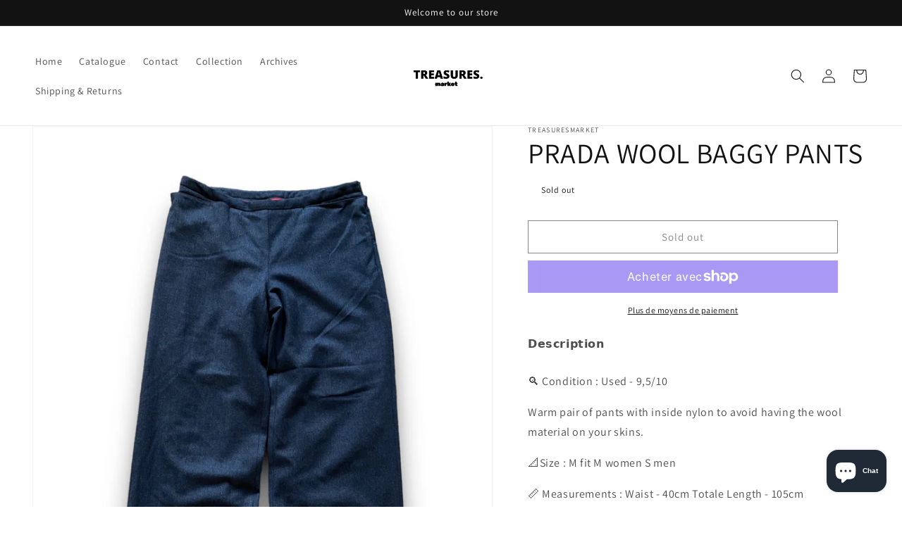

--- FILE ---
content_type: text/html; charset=utf-8
request_url: https://treasuremarket.net/products/prada-wool-baggy-pants
body_size: 36897
content:
<!doctype html>
<html class="no-js" lang="fr">
  <head>

    <meta charset="utf-8">
    <meta http-equiv="X-UA-Compatible" content="IE=edge">
    <meta name="viewport" content="width=device-width,initial-scale=1">
    <meta name="theme-color" content="">
    <link rel="canonical" href="https://treasuremarket.net/products/prada-wool-baggy-pants">
    <link rel="preconnect" href="https://cdn.shopify.com" crossorigin><link rel="icon" type="image/png" href="//treasuremarket.net/cdn/shop/files/FE997CBD-D00E-4738-A6FF-DC5D6C6ECFB5_397dcd4d-bb75-49e1-8181-2b77423505d6.jpg?crop=center&height=32&v=1683582611&width=32"><link rel="preconnect" href="https://fonts.shopifycdn.com" crossorigin><title>
      PRADA WOOL BAGGY PANTS
 &ndash; Treasuresmarket</title>

    
      <meta name="description" content="🔍 Condition : Used - 9,5/10 Warm pair of pants with inside nylon to avoid having the wool material on your skins. 📐Size : M fit M women S men  📏 Measurements : Waist - 40cm Totale Length - 105cm 📩 If you have any futher questions about our product don’t hesitate to message us trough @Treasures__Market.   ❗️ Please note">
    

    

<meta property="og:site_name" content="Treasuresmarket">
<meta property="og:url" content="https://treasuremarket.net/products/prada-wool-baggy-pants">
<meta property="og:title" content="PRADA WOOL BAGGY PANTS">
<meta property="og:type" content="product">
<meta property="og:description" content="🔍 Condition : Used - 9,5/10 Warm pair of pants with inside nylon to avoid having the wool material on your skins. 📐Size : M fit M women S men  📏 Measurements : Waist - 40cm Totale Length - 105cm 📩 If you have any futher questions about our product don’t hesitate to message us trough @Treasures__Market.   ❗️ Please note"><meta property="og:image" content="http://treasuremarket.net/cdn/shop/files/image_b49d41a9-c91f-449a-843d-ca2a975e00d9.jpg?v=1686596448">
  <meta property="og:image:secure_url" content="https://treasuremarket.net/cdn/shop/files/image_b49d41a9-c91f-449a-843d-ca2a975e00d9.jpg?v=1686596448">
  <meta property="og:image:width" content="1800">
  <meta property="og:image:height" content="2400"><meta property="og:price:amount" content="150,00">
  <meta property="og:price:currency" content="EUR"><meta name="twitter:card" content="summary_large_image">
<meta name="twitter:title" content="PRADA WOOL BAGGY PANTS">
<meta name="twitter:description" content="🔍 Condition : Used - 9,5/10 Warm pair of pants with inside nylon to avoid having the wool material on your skins. 📐Size : M fit M women S men  📏 Measurements : Waist - 40cm Totale Length - 105cm 📩 If you have any futher questions about our product don’t hesitate to message us trough @Treasures__Market.   ❗️ Please note">


    <script src="//treasuremarket.net/cdn/shop/t/2/assets/constants.js?v=165488195745554878101677608509" defer="defer"></script>
    <script src="//treasuremarket.net/cdn/shop/t/2/assets/pubsub.js?v=2921868252632587581677608512" defer="defer"></script>
    <script src="//treasuremarket.net/cdn/shop/t/2/assets/global.js?v=85297797553816670871677608510" defer="defer"></script>
    <script>window.performance && window.performance.mark && window.performance.mark('shopify.content_for_header.start');</script><meta name="facebook-domain-verification" content="r821pm09gpr1iox8665m3uia5gviu8">
<meta id="shopify-digital-wallet" name="shopify-digital-wallet" content="/64076513492/digital_wallets/dialog">
<meta name="shopify-checkout-api-token" content="16e2a9b005877176958a63cf11d0f5a0">
<meta id="in-context-paypal-metadata" data-shop-id="64076513492" data-venmo-supported="false" data-environment="production" data-locale="fr_FR" data-paypal-v4="true" data-currency="EUR">
<link rel="alternate" hreflang="x-default" href="https://treasuremarket.net/products/prada-wool-baggy-pants">
<link rel="alternate" hreflang="fr" href="https://treasuremarket.net/products/prada-wool-baggy-pants">
<link rel="alternate" hreflang="fr-BE" href="https://treasuremarket.net/fr-be/products/prada-wool-baggy-pants">
<link rel="alternate" hreflang="fr-LU" href="https://treasuremarket.net/fr-lu/products/prada-wool-baggy-pants">
<link rel="alternate" type="application/json+oembed" href="https://treasuremarket.net/products/prada-wool-baggy-pants.oembed">
<script async="async" src="/checkouts/internal/preloads.js?locale=fr-FR"></script>
<link rel="preconnect" href="https://shop.app" crossorigin="anonymous">
<script async="async" src="https://shop.app/checkouts/internal/preloads.js?locale=fr-FR&shop_id=64076513492" crossorigin="anonymous"></script>
<script id="apple-pay-shop-capabilities" type="application/json">{"shopId":64076513492,"countryCode":"FR","currencyCode":"EUR","merchantCapabilities":["supports3DS"],"merchantId":"gid:\/\/shopify\/Shop\/64076513492","merchantName":"Treasuresmarket","requiredBillingContactFields":["postalAddress","email","phone"],"requiredShippingContactFields":["postalAddress","email","phone"],"shippingType":"shipping","supportedNetworks":["visa","masterCard","amex","maestro"],"total":{"type":"pending","label":"Treasuresmarket","amount":"1.00"},"shopifyPaymentsEnabled":true,"supportsSubscriptions":true}</script>
<script id="shopify-features" type="application/json">{"accessToken":"16e2a9b005877176958a63cf11d0f5a0","betas":["rich-media-storefront-analytics"],"domain":"treasuremarket.net","predictiveSearch":true,"shopId":64076513492,"locale":"fr"}</script>
<script>var Shopify = Shopify || {};
Shopify.shop = "treasuresmarket.myshopify.com";
Shopify.locale = "fr";
Shopify.currency = {"active":"EUR","rate":"1.0"};
Shopify.country = "FR";
Shopify.theme = {"name":"Copie mise à jour de Dawn","id":136440643796,"schema_name":"Dawn","schema_version":"8.0.0","theme_store_id":887,"role":"main"};
Shopify.theme.handle = "null";
Shopify.theme.style = {"id":null,"handle":null};
Shopify.cdnHost = "treasuremarket.net/cdn";
Shopify.routes = Shopify.routes || {};
Shopify.routes.root = "/";</script>
<script type="module">!function(o){(o.Shopify=o.Shopify||{}).modules=!0}(window);</script>
<script>!function(o){function n(){var o=[];function n(){o.push(Array.prototype.slice.apply(arguments))}return n.q=o,n}var t=o.Shopify=o.Shopify||{};t.loadFeatures=n(),t.autoloadFeatures=n()}(window);</script>
<script>
  window.ShopifyPay = window.ShopifyPay || {};
  window.ShopifyPay.apiHost = "shop.app\/pay";
  window.ShopifyPay.redirectState = null;
</script>
<script id="shop-js-analytics" type="application/json">{"pageType":"product"}</script>
<script defer="defer" async type="module" src="//treasuremarket.net/cdn/shopifycloud/shop-js/modules/v2/client.init-shop-cart-sync_CfnabTz1.fr.esm.js"></script>
<script defer="defer" async type="module" src="//treasuremarket.net/cdn/shopifycloud/shop-js/modules/v2/chunk.common_1HJ87NEU.esm.js"></script>
<script defer="defer" async type="module" src="//treasuremarket.net/cdn/shopifycloud/shop-js/modules/v2/chunk.modal_BHK_cQfO.esm.js"></script>
<script type="module">
  await import("//treasuremarket.net/cdn/shopifycloud/shop-js/modules/v2/client.init-shop-cart-sync_CfnabTz1.fr.esm.js");
await import("//treasuremarket.net/cdn/shopifycloud/shop-js/modules/v2/chunk.common_1HJ87NEU.esm.js");
await import("//treasuremarket.net/cdn/shopifycloud/shop-js/modules/v2/chunk.modal_BHK_cQfO.esm.js");

  window.Shopify.SignInWithShop?.initShopCartSync?.({"fedCMEnabled":true,"windoidEnabled":true});

</script>
<script>
  window.Shopify = window.Shopify || {};
  if (!window.Shopify.featureAssets) window.Shopify.featureAssets = {};
  window.Shopify.featureAssets['shop-js'] = {"shop-cart-sync":["modules/v2/client.shop-cart-sync_CJ9J03TB.fr.esm.js","modules/v2/chunk.common_1HJ87NEU.esm.js","modules/v2/chunk.modal_BHK_cQfO.esm.js"],"init-fed-cm":["modules/v2/client.init-fed-cm_DrLuZvAY.fr.esm.js","modules/v2/chunk.common_1HJ87NEU.esm.js","modules/v2/chunk.modal_BHK_cQfO.esm.js"],"shop-toast-manager":["modules/v2/client.shop-toast-manager_Bou6hV8m.fr.esm.js","modules/v2/chunk.common_1HJ87NEU.esm.js","modules/v2/chunk.modal_BHK_cQfO.esm.js"],"init-shop-cart-sync":["modules/v2/client.init-shop-cart-sync_CfnabTz1.fr.esm.js","modules/v2/chunk.common_1HJ87NEU.esm.js","modules/v2/chunk.modal_BHK_cQfO.esm.js"],"shop-button":["modules/v2/client.shop-button_B0rdi3gj.fr.esm.js","modules/v2/chunk.common_1HJ87NEU.esm.js","modules/v2/chunk.modal_BHK_cQfO.esm.js"],"init-windoid":["modules/v2/client.init-windoid_DoIbpnLP.fr.esm.js","modules/v2/chunk.common_1HJ87NEU.esm.js","modules/v2/chunk.modal_BHK_cQfO.esm.js"],"shop-cash-offers":["modules/v2/client.shop-cash-offers_PjPz4eBO.fr.esm.js","modules/v2/chunk.common_1HJ87NEU.esm.js","modules/v2/chunk.modal_BHK_cQfO.esm.js"],"pay-button":["modules/v2/client.pay-button_BNubdV5Y.fr.esm.js","modules/v2/chunk.common_1HJ87NEU.esm.js","modules/v2/chunk.modal_BHK_cQfO.esm.js"],"init-customer-accounts":["modules/v2/client.init-customer-accounts_DjJKqY88.fr.esm.js","modules/v2/client.shop-login-button_CU7S3YVC.fr.esm.js","modules/v2/chunk.common_1HJ87NEU.esm.js","modules/v2/chunk.modal_BHK_cQfO.esm.js"],"avatar":["modules/v2/client.avatar_BTnouDA3.fr.esm.js"],"checkout-modal":["modules/v2/client.checkout-modal_DHIFh2jD.fr.esm.js","modules/v2/chunk.common_1HJ87NEU.esm.js","modules/v2/chunk.modal_BHK_cQfO.esm.js"],"init-shop-for-new-customer-accounts":["modules/v2/client.init-shop-for-new-customer-accounts_CChb7f5q.fr.esm.js","modules/v2/client.shop-login-button_CU7S3YVC.fr.esm.js","modules/v2/chunk.common_1HJ87NEU.esm.js","modules/v2/chunk.modal_BHK_cQfO.esm.js"],"init-customer-accounts-sign-up":["modules/v2/client.init-customer-accounts-sign-up_B2jRZs6O.fr.esm.js","modules/v2/client.shop-login-button_CU7S3YVC.fr.esm.js","modules/v2/chunk.common_1HJ87NEU.esm.js","modules/v2/chunk.modal_BHK_cQfO.esm.js"],"init-shop-email-lookup-coordinator":["modules/v2/client.init-shop-email-lookup-coordinator_DuS0AyCe.fr.esm.js","modules/v2/chunk.common_1HJ87NEU.esm.js","modules/v2/chunk.modal_BHK_cQfO.esm.js"],"shop-follow-button":["modules/v2/client.shop-follow-button_CCmvXPjD.fr.esm.js","modules/v2/chunk.common_1HJ87NEU.esm.js","modules/v2/chunk.modal_BHK_cQfO.esm.js"],"shop-login-button":["modules/v2/client.shop-login-button_CU7S3YVC.fr.esm.js","modules/v2/chunk.common_1HJ87NEU.esm.js","modules/v2/chunk.modal_BHK_cQfO.esm.js"],"shop-login":["modules/v2/client.shop-login_Dp4teCL2.fr.esm.js","modules/v2/chunk.common_1HJ87NEU.esm.js","modules/v2/chunk.modal_BHK_cQfO.esm.js"],"lead-capture":["modules/v2/client.lead-capture_dUd1iojI.fr.esm.js","modules/v2/chunk.common_1HJ87NEU.esm.js","modules/v2/chunk.modal_BHK_cQfO.esm.js"],"payment-terms":["modules/v2/client.payment-terms_Cl0kKGvx.fr.esm.js","modules/v2/chunk.common_1HJ87NEU.esm.js","modules/v2/chunk.modal_BHK_cQfO.esm.js"]};
</script>
<script>(function() {
  var isLoaded = false;
  function asyncLoad() {
    if (isLoaded) return;
    isLoaded = true;
    var urls = ["https:\/\/servicepoints.sendcloud.sc\/shops\/shopify\/embed\/cc5d05ab-0b20-4a8f-8fe5-1a097590a5a2.js?shop=treasuresmarket.myshopify.com","https:\/\/packlink-spf-pro.appspot.com\/platform\/PRO\/checkout\/thankYouScript?v=7\u0026shop=treasuresmarket.myshopify.com","https:\/\/maps.boxtal.com\/api\/v2\/maps-shopify\/script.js?shop=treasuresmarket.myshopify.com"];
    for (var i = 0; i < urls.length; i++) {
      var s = document.createElement('script');
      s.type = 'text/javascript';
      s.async = true;
      s.src = urls[i];
      var x = document.getElementsByTagName('script')[0];
      x.parentNode.insertBefore(s, x);
    }
  };
  if(window.attachEvent) {
    window.attachEvent('onload', asyncLoad);
  } else {
    window.addEventListener('load', asyncLoad, false);
  }
})();</script>
<script id="__st">var __st={"a":64076513492,"offset":3600,"reqid":"3e56394b-f99c-4fa5-a8e3-f1d3e7228c9f-1769653554","pageurl":"treasuremarket.net\/products\/prada-wool-baggy-pants","u":"d009a8b112b3","p":"product","rtyp":"product","rid":8463400599899};</script>
<script>window.ShopifyPaypalV4VisibilityTracking = true;</script>
<script id="captcha-bootstrap">!function(){'use strict';const t='contact',e='account',n='new_comment',o=[[t,t],['blogs',n],['comments',n],[t,'customer']],c=[[e,'customer_login'],[e,'guest_login'],[e,'recover_customer_password'],[e,'create_customer']],r=t=>t.map((([t,e])=>`form[action*='/${t}']:not([data-nocaptcha='true']) input[name='form_type'][value='${e}']`)).join(','),a=t=>()=>t?[...document.querySelectorAll(t)].map((t=>t.form)):[];function s(){const t=[...o],e=r(t);return a(e)}const i='password',u='form_key',d=['recaptcha-v3-token','g-recaptcha-response','h-captcha-response',i],f=()=>{try{return window.sessionStorage}catch{return}},m='__shopify_v',_=t=>t.elements[u];function p(t,e,n=!1){try{const o=window.sessionStorage,c=JSON.parse(o.getItem(e)),{data:r}=function(t){const{data:e,action:n}=t;return t[m]||n?{data:e,action:n}:{data:t,action:n}}(c);for(const[e,n]of Object.entries(r))t.elements[e]&&(t.elements[e].value=n);n&&o.removeItem(e)}catch(o){console.error('form repopulation failed',{error:o})}}const l='form_type',E='cptcha';function T(t){t.dataset[E]=!0}const w=window,h=w.document,L='Shopify',v='ce_forms',y='captcha';let A=!1;((t,e)=>{const n=(g='f06e6c50-85a8-45c8-87d0-21a2b65856fe',I='https://cdn.shopify.com/shopifycloud/storefront-forms-hcaptcha/ce_storefront_forms_captcha_hcaptcha.v1.5.2.iife.js',D={infoText:'Protégé par hCaptcha',privacyText:'Confidentialité',termsText:'Conditions'},(t,e,n)=>{const o=w[L][v],c=o.bindForm;if(c)return c(t,g,e,D).then(n);var r;o.q.push([[t,g,e,D],n]),r=I,A||(h.body.append(Object.assign(h.createElement('script'),{id:'captcha-provider',async:!0,src:r})),A=!0)});var g,I,D;w[L]=w[L]||{},w[L][v]=w[L][v]||{},w[L][v].q=[],w[L][y]=w[L][y]||{},w[L][y].protect=function(t,e){n(t,void 0,e),T(t)},Object.freeze(w[L][y]),function(t,e,n,w,h,L){const[v,y,A,g]=function(t,e,n){const i=e?o:[],u=t?c:[],d=[...i,...u],f=r(d),m=r(i),_=r(d.filter((([t,e])=>n.includes(e))));return[a(f),a(m),a(_),s()]}(w,h,L),I=t=>{const e=t.target;return e instanceof HTMLFormElement?e:e&&e.form},D=t=>v().includes(t);t.addEventListener('submit',(t=>{const e=I(t);if(!e)return;const n=D(e)&&!e.dataset.hcaptchaBound&&!e.dataset.recaptchaBound,o=_(e),c=g().includes(e)&&(!o||!o.value);(n||c)&&t.preventDefault(),c&&!n&&(function(t){try{if(!f())return;!function(t){const e=f();if(!e)return;const n=_(t);if(!n)return;const o=n.value;o&&e.removeItem(o)}(t);const e=Array.from(Array(32),(()=>Math.random().toString(36)[2])).join('');!function(t,e){_(t)||t.append(Object.assign(document.createElement('input'),{type:'hidden',name:u})),t.elements[u].value=e}(t,e),function(t,e){const n=f();if(!n)return;const o=[...t.querySelectorAll(`input[type='${i}']`)].map((({name:t})=>t)),c=[...d,...o],r={};for(const[a,s]of new FormData(t).entries())c.includes(a)||(r[a]=s);n.setItem(e,JSON.stringify({[m]:1,action:t.action,data:r}))}(t,e)}catch(e){console.error('failed to persist form',e)}}(e),e.submit())}));const S=(t,e)=>{t&&!t.dataset[E]&&(n(t,e.some((e=>e===t))),T(t))};for(const o of['focusin','change'])t.addEventListener(o,(t=>{const e=I(t);D(e)&&S(e,y())}));const B=e.get('form_key'),M=e.get(l),P=B&&M;t.addEventListener('DOMContentLoaded',(()=>{const t=y();if(P)for(const e of t)e.elements[l].value===M&&p(e,B);[...new Set([...A(),...v().filter((t=>'true'===t.dataset.shopifyCaptcha))])].forEach((e=>S(e,t)))}))}(h,new URLSearchParams(w.location.search),n,t,e,['guest_login'])})(!0,!0)}();</script>
<script integrity="sha256-4kQ18oKyAcykRKYeNunJcIwy7WH5gtpwJnB7kiuLZ1E=" data-source-attribution="shopify.loadfeatures" defer="defer" src="//treasuremarket.net/cdn/shopifycloud/storefront/assets/storefront/load_feature-a0a9edcb.js" crossorigin="anonymous"></script>
<script crossorigin="anonymous" defer="defer" src="//treasuremarket.net/cdn/shopifycloud/storefront/assets/shopify_pay/storefront-65b4c6d7.js?v=20250812"></script>
<script data-source-attribution="shopify.dynamic_checkout.dynamic.init">var Shopify=Shopify||{};Shopify.PaymentButton=Shopify.PaymentButton||{isStorefrontPortableWallets:!0,init:function(){window.Shopify.PaymentButton.init=function(){};var t=document.createElement("script");t.src="https://treasuremarket.net/cdn/shopifycloud/portable-wallets/latest/portable-wallets.fr.js",t.type="module",document.head.appendChild(t)}};
</script>
<script data-source-attribution="shopify.dynamic_checkout.buyer_consent">
  function portableWalletsHideBuyerConsent(e){var t=document.getElementById("shopify-buyer-consent"),n=document.getElementById("shopify-subscription-policy-button");t&&n&&(t.classList.add("hidden"),t.setAttribute("aria-hidden","true"),n.removeEventListener("click",e))}function portableWalletsShowBuyerConsent(e){var t=document.getElementById("shopify-buyer-consent"),n=document.getElementById("shopify-subscription-policy-button");t&&n&&(t.classList.remove("hidden"),t.removeAttribute("aria-hidden"),n.addEventListener("click",e))}window.Shopify?.PaymentButton&&(window.Shopify.PaymentButton.hideBuyerConsent=portableWalletsHideBuyerConsent,window.Shopify.PaymentButton.showBuyerConsent=portableWalletsShowBuyerConsent);
</script>
<script>
  function portableWalletsCleanup(e){e&&e.src&&console.error("Failed to load portable wallets script "+e.src);var t=document.querySelectorAll("shopify-accelerated-checkout .shopify-payment-button__skeleton, shopify-accelerated-checkout-cart .wallet-cart-button__skeleton"),e=document.getElementById("shopify-buyer-consent");for(let e=0;e<t.length;e++)t[e].remove();e&&e.remove()}function portableWalletsNotLoadedAsModule(e){e instanceof ErrorEvent&&"string"==typeof e.message&&e.message.includes("import.meta")&&"string"==typeof e.filename&&e.filename.includes("portable-wallets")&&(window.removeEventListener("error",portableWalletsNotLoadedAsModule),window.Shopify.PaymentButton.failedToLoad=e,"loading"===document.readyState?document.addEventListener("DOMContentLoaded",window.Shopify.PaymentButton.init):window.Shopify.PaymentButton.init())}window.addEventListener("error",portableWalletsNotLoadedAsModule);
</script>

<script type="module" src="https://treasuremarket.net/cdn/shopifycloud/portable-wallets/latest/portable-wallets.fr.js" onError="portableWalletsCleanup(this)" crossorigin="anonymous"></script>
<script nomodule>
  document.addEventListener("DOMContentLoaded", portableWalletsCleanup);
</script>

<link id="shopify-accelerated-checkout-styles" rel="stylesheet" media="screen" href="https://treasuremarket.net/cdn/shopifycloud/portable-wallets/latest/accelerated-checkout-backwards-compat.css" crossorigin="anonymous">
<style id="shopify-accelerated-checkout-cart">
        #shopify-buyer-consent {
  margin-top: 1em;
  display: inline-block;
  width: 100%;
}

#shopify-buyer-consent.hidden {
  display: none;
}

#shopify-subscription-policy-button {
  background: none;
  border: none;
  padding: 0;
  text-decoration: underline;
  font-size: inherit;
  cursor: pointer;
}

#shopify-subscription-policy-button::before {
  box-shadow: none;
}

      </style>
<script id="sections-script" data-sections="header,footer" defer="defer" src="//treasuremarket.net/cdn/shop/t/2/compiled_assets/scripts.js?v=5334"></script>
<script>window.performance && window.performance.mark && window.performance.mark('shopify.content_for_header.end');</script>


    <style data-shopify>
      @font-face {
  font-family: Assistant;
  font-weight: 400;
  font-style: normal;
  font-display: swap;
  src: url("//treasuremarket.net/cdn/fonts/assistant/assistant_n4.9120912a469cad1cc292572851508ca49d12e768.woff2") format("woff2"),
       url("//treasuremarket.net/cdn/fonts/assistant/assistant_n4.6e9875ce64e0fefcd3f4446b7ec9036b3ddd2985.woff") format("woff");
}

      @font-face {
  font-family: Assistant;
  font-weight: 700;
  font-style: normal;
  font-display: swap;
  src: url("//treasuremarket.net/cdn/fonts/assistant/assistant_n7.bf44452348ec8b8efa3aa3068825305886b1c83c.woff2") format("woff2"),
       url("//treasuremarket.net/cdn/fonts/assistant/assistant_n7.0c887fee83f6b3bda822f1150b912c72da0f7b64.woff") format("woff");
}

      
      
      @font-face {
  font-family: Assistant;
  font-weight: 400;
  font-style: normal;
  font-display: swap;
  src: url("//treasuremarket.net/cdn/fonts/assistant/assistant_n4.9120912a469cad1cc292572851508ca49d12e768.woff2") format("woff2"),
       url("//treasuremarket.net/cdn/fonts/assistant/assistant_n4.6e9875ce64e0fefcd3f4446b7ec9036b3ddd2985.woff") format("woff");
}


      :root {
        --font-body-family: Assistant, sans-serif;
        --font-body-style: normal;
        --font-body-weight: 400;
        --font-body-weight-bold: 700;

        --font-heading-family: Assistant, sans-serif;
        --font-heading-style: normal;
        --font-heading-weight: 400;

        --font-body-scale: 1.0;
        --font-heading-scale: 1.0;

        --color-base-text: 18, 18, 18;
        --color-shadow: 18, 18, 18;
        --color-base-background-1: 255, 255, 255;
        --color-base-background-2: 243, 243, 243;
        --color-base-solid-button-labels: 255, 255, 255;
        --color-base-outline-button-labels: 18, 18, 18;
        --color-base-accent-1: 18, 18, 18;
        --color-base-accent-2: 51, 79, 180;
        --payment-terms-background-color: #ffffff;

        --gradient-base-background-1: #ffffff;
        --gradient-base-background-2: #f3f3f3;
        --gradient-base-accent-1: #121212;
        --gradient-base-accent-2: #334fb4;

        --media-padding: px;
        --media-border-opacity: 0.05;
        --media-border-width: 1px;
        --media-radius: 0px;
        --media-shadow-opacity: 0.0;
        --media-shadow-horizontal-offset: 0px;
        --media-shadow-vertical-offset: 4px;
        --media-shadow-blur-radius: 5px;
        --media-shadow-visible: 0;

        --page-width: 150rem;
        --page-width-margin: 0rem;

        --product-card-image-padding: 0.0rem;
        --product-card-corner-radius: 0.0rem;
        --product-card-text-alignment: left;
        --product-card-border-width: 0.0rem;
        --product-card-border-opacity: 0.1;
        --product-card-shadow-opacity: 0.0;
        --product-card-shadow-visible: 0;
        --product-card-shadow-horizontal-offset: 0.0rem;
        --product-card-shadow-vertical-offset: 0.4rem;
        --product-card-shadow-blur-radius: 0.5rem;

        --collection-card-image-padding: 0.0rem;
        --collection-card-corner-radius: 0.0rem;
        --collection-card-text-alignment: left;
        --collection-card-border-width: 0.0rem;
        --collection-card-border-opacity: 0.1;
        --collection-card-shadow-opacity: 0.0;
        --collection-card-shadow-visible: 0;
        --collection-card-shadow-horizontal-offset: 0.0rem;
        --collection-card-shadow-vertical-offset: 0.4rem;
        --collection-card-shadow-blur-radius: 0.5rem;

        --blog-card-image-padding: 0.0rem;
        --blog-card-corner-radius: 0.0rem;
        --blog-card-text-alignment: left;
        --blog-card-border-width: 0.0rem;
        --blog-card-border-opacity: 0.1;
        --blog-card-shadow-opacity: 0.0;
        --blog-card-shadow-visible: 0;
        --blog-card-shadow-horizontal-offset: 0.0rem;
        --blog-card-shadow-vertical-offset: 0.4rem;
        --blog-card-shadow-blur-radius: 0.5rem;

        --badge-corner-radius: 4.0rem;

        --popup-border-width: 1px;
        --popup-border-opacity: 0.1;
        --popup-corner-radius: 0px;
        --popup-shadow-opacity: 0.0;
        --popup-shadow-horizontal-offset: 0px;
        --popup-shadow-vertical-offset: 4px;
        --popup-shadow-blur-radius: 5px;

        --drawer-border-width: 1px;
        --drawer-border-opacity: 0.1;
        --drawer-shadow-opacity: 0.0;
        --drawer-shadow-horizontal-offset: 0px;
        --drawer-shadow-vertical-offset: 4px;
        --drawer-shadow-blur-radius: 5px;

        --spacing-sections-desktop: 0px;
        --spacing-sections-mobile: 0px;

        --grid-desktop-vertical-spacing: 8px;
        --grid-desktop-horizontal-spacing: 8px;
        --grid-mobile-vertical-spacing: 4px;
        --grid-mobile-horizontal-spacing: 4px;

        --text-boxes-border-opacity: 0.1;
        --text-boxes-border-width: 0px;
        --text-boxes-radius: 0px;
        --text-boxes-shadow-opacity: 0.0;
        --text-boxes-shadow-visible: 0;
        --text-boxes-shadow-horizontal-offset: 0px;
        --text-boxes-shadow-vertical-offset: 4px;
        --text-boxes-shadow-blur-radius: 5px;

        --buttons-radius: 0px;
        --buttons-radius-outset: 0px;
        --buttons-border-width: 1px;
        --buttons-border-opacity: 1.0;
        --buttons-shadow-opacity: 0.0;
        --buttons-shadow-visible: 0;
        --buttons-shadow-horizontal-offset: 0px;
        --buttons-shadow-vertical-offset: 4px;
        --buttons-shadow-blur-radius: 5px;
        --buttons-border-offset: 0px;

        --inputs-radius: 0px;
        --inputs-border-width: 1px;
        --inputs-border-opacity: 0.55;
        --inputs-shadow-opacity: 0.0;
        --inputs-shadow-horizontal-offset: 0px;
        --inputs-margin-offset: 0px;
        --inputs-shadow-vertical-offset: 4px;
        --inputs-shadow-blur-radius: 5px;
        --inputs-radius-outset: 0px;

        --variant-pills-radius: 40px;
        --variant-pills-border-width: 1px;
        --variant-pills-border-opacity: 0.55;
        --variant-pills-shadow-opacity: 0.0;
        --variant-pills-shadow-horizontal-offset: 0px;
        --variant-pills-shadow-vertical-offset: 4px;
        --variant-pills-shadow-blur-radius: 5px;
      }

      *,
      *::before,
      *::after {
        box-sizing: inherit;
      }

      html {
        box-sizing: border-box;
        font-size: calc(var(--font-body-scale) * 62.5%);
        height: 100%;
      }

      body {
        display: grid;
        grid-template-rows: auto auto 1fr auto;
        grid-template-columns: 100%;
        min-height: 100%;
        margin: 0;
        font-size: 1.5rem;
        letter-spacing: 0.06rem;
        line-height: calc(1 + 0.8 / var(--font-body-scale));
        font-family: var(--font-body-family);
        font-style: var(--font-body-style);
        font-weight: var(--font-body-weight);
      }

      @media screen and (min-width: 750px) {
        body {
          font-size: 1.6rem;
        }
      }
    </style>

    <link href="//treasuremarket.net/cdn/shop/t/2/assets/base.css?v=831047894957930821677608512" rel="stylesheet" type="text/css" media="all" />
<link rel="preload" as="font" href="//treasuremarket.net/cdn/fonts/assistant/assistant_n4.9120912a469cad1cc292572851508ca49d12e768.woff2" type="font/woff2" crossorigin><link rel="preload" as="font" href="//treasuremarket.net/cdn/fonts/assistant/assistant_n4.9120912a469cad1cc292572851508ca49d12e768.woff2" type="font/woff2" crossorigin><link rel="stylesheet" href="//treasuremarket.net/cdn/shop/t/2/assets/component-predictive-search.css?v=85913294783299393391677608510" media="print" onload="this.media='all'"><script>document.documentElement.className = document.documentElement.className.replace('no-js', 'js');
    if (Shopify.designMode) {
      document.documentElement.classList.add('shopify-design-mode');
    }
    </script>
  <script src="https://cdn.shopify.com/extensions/e8878072-2f6b-4e89-8082-94b04320908d/inbox-1254/assets/inbox-chat-loader.js" type="text/javascript" defer="defer"></script>
<link href="https://monorail-edge.shopifysvc.com" rel="dns-prefetch">
<script>(function(){if ("sendBeacon" in navigator && "performance" in window) {try {var session_token_from_headers = performance.getEntriesByType('navigation')[0].serverTiming.find(x => x.name == '_s').description;} catch {var session_token_from_headers = undefined;}var session_cookie_matches = document.cookie.match(/_shopify_s=([^;]*)/);var session_token_from_cookie = session_cookie_matches && session_cookie_matches.length === 2 ? session_cookie_matches[1] : "";var session_token = session_token_from_headers || session_token_from_cookie || "";function handle_abandonment_event(e) {var entries = performance.getEntries().filter(function(entry) {return /monorail-edge.shopifysvc.com/.test(entry.name);});if (!window.abandonment_tracked && entries.length === 0) {window.abandonment_tracked = true;var currentMs = Date.now();var navigation_start = performance.timing.navigationStart;var payload = {shop_id: 64076513492,url: window.location.href,navigation_start,duration: currentMs - navigation_start,session_token,page_type: "product"};window.navigator.sendBeacon("https://monorail-edge.shopifysvc.com/v1/produce", JSON.stringify({schema_id: "online_store_buyer_site_abandonment/1.1",payload: payload,metadata: {event_created_at_ms: currentMs,event_sent_at_ms: currentMs}}));}}window.addEventListener('pagehide', handle_abandonment_event);}}());</script>
<script id="web-pixels-manager-setup">(function e(e,d,r,n,o){if(void 0===o&&(o={}),!Boolean(null===(a=null===(i=window.Shopify)||void 0===i?void 0:i.analytics)||void 0===a?void 0:a.replayQueue)){var i,a;window.Shopify=window.Shopify||{};var t=window.Shopify;t.analytics=t.analytics||{};var s=t.analytics;s.replayQueue=[],s.publish=function(e,d,r){return s.replayQueue.push([e,d,r]),!0};try{self.performance.mark("wpm:start")}catch(e){}var l=function(){var e={modern:/Edge?\/(1{2}[4-9]|1[2-9]\d|[2-9]\d{2}|\d{4,})\.\d+(\.\d+|)|Firefox\/(1{2}[4-9]|1[2-9]\d|[2-9]\d{2}|\d{4,})\.\d+(\.\d+|)|Chrom(ium|e)\/(9{2}|\d{3,})\.\d+(\.\d+|)|(Maci|X1{2}).+ Version\/(15\.\d+|(1[6-9]|[2-9]\d|\d{3,})\.\d+)([,.]\d+|)( \(\w+\)|)( Mobile\/\w+|) Safari\/|Chrome.+OPR\/(9{2}|\d{3,})\.\d+\.\d+|(CPU[ +]OS|iPhone[ +]OS|CPU[ +]iPhone|CPU IPhone OS|CPU iPad OS)[ +]+(15[._]\d+|(1[6-9]|[2-9]\d|\d{3,})[._]\d+)([._]\d+|)|Android:?[ /-](13[3-9]|1[4-9]\d|[2-9]\d{2}|\d{4,})(\.\d+|)(\.\d+|)|Android.+Firefox\/(13[5-9]|1[4-9]\d|[2-9]\d{2}|\d{4,})\.\d+(\.\d+|)|Android.+Chrom(ium|e)\/(13[3-9]|1[4-9]\d|[2-9]\d{2}|\d{4,})\.\d+(\.\d+|)|SamsungBrowser\/([2-9]\d|\d{3,})\.\d+/,legacy:/Edge?\/(1[6-9]|[2-9]\d|\d{3,})\.\d+(\.\d+|)|Firefox\/(5[4-9]|[6-9]\d|\d{3,})\.\d+(\.\d+|)|Chrom(ium|e)\/(5[1-9]|[6-9]\d|\d{3,})\.\d+(\.\d+|)([\d.]+$|.*Safari\/(?![\d.]+ Edge\/[\d.]+$))|(Maci|X1{2}).+ Version\/(10\.\d+|(1[1-9]|[2-9]\d|\d{3,})\.\d+)([,.]\d+|)( \(\w+\)|)( Mobile\/\w+|) Safari\/|Chrome.+OPR\/(3[89]|[4-9]\d|\d{3,})\.\d+\.\d+|(CPU[ +]OS|iPhone[ +]OS|CPU[ +]iPhone|CPU IPhone OS|CPU iPad OS)[ +]+(10[._]\d+|(1[1-9]|[2-9]\d|\d{3,})[._]\d+)([._]\d+|)|Android:?[ /-](13[3-9]|1[4-9]\d|[2-9]\d{2}|\d{4,})(\.\d+|)(\.\d+|)|Mobile Safari.+OPR\/([89]\d|\d{3,})\.\d+\.\d+|Android.+Firefox\/(13[5-9]|1[4-9]\d|[2-9]\d{2}|\d{4,})\.\d+(\.\d+|)|Android.+Chrom(ium|e)\/(13[3-9]|1[4-9]\d|[2-9]\d{2}|\d{4,})\.\d+(\.\d+|)|Android.+(UC? ?Browser|UCWEB|U3)[ /]?(15\.([5-9]|\d{2,})|(1[6-9]|[2-9]\d|\d{3,})\.\d+)\.\d+|SamsungBrowser\/(5\.\d+|([6-9]|\d{2,})\.\d+)|Android.+MQ{2}Browser\/(14(\.(9|\d{2,})|)|(1[5-9]|[2-9]\d|\d{3,})(\.\d+|))(\.\d+|)|K[Aa][Ii]OS\/(3\.\d+|([4-9]|\d{2,})\.\d+)(\.\d+|)/},d=e.modern,r=e.legacy,n=navigator.userAgent;return n.match(d)?"modern":n.match(r)?"legacy":"unknown"}(),u="modern"===l?"modern":"legacy",c=(null!=n?n:{modern:"",legacy:""})[u],f=function(e){return[e.baseUrl,"/wpm","/b",e.hashVersion,"modern"===e.buildTarget?"m":"l",".js"].join("")}({baseUrl:d,hashVersion:r,buildTarget:u}),m=function(e){var d=e.version,r=e.bundleTarget,n=e.surface,o=e.pageUrl,i=e.monorailEndpoint;return{emit:function(e){var a=e.status,t=e.errorMsg,s=(new Date).getTime(),l=JSON.stringify({metadata:{event_sent_at_ms:s},events:[{schema_id:"web_pixels_manager_load/3.1",payload:{version:d,bundle_target:r,page_url:o,status:a,surface:n,error_msg:t},metadata:{event_created_at_ms:s}}]});if(!i)return console&&console.warn&&console.warn("[Web Pixels Manager] No Monorail endpoint provided, skipping logging."),!1;try{return self.navigator.sendBeacon.bind(self.navigator)(i,l)}catch(e){}var u=new XMLHttpRequest;try{return u.open("POST",i,!0),u.setRequestHeader("Content-Type","text/plain"),u.send(l),!0}catch(e){return console&&console.warn&&console.warn("[Web Pixels Manager] Got an unhandled error while logging to Monorail."),!1}}}}({version:r,bundleTarget:l,surface:e.surface,pageUrl:self.location.href,monorailEndpoint:e.monorailEndpoint});try{o.browserTarget=l,function(e){var d=e.src,r=e.async,n=void 0===r||r,o=e.onload,i=e.onerror,a=e.sri,t=e.scriptDataAttributes,s=void 0===t?{}:t,l=document.createElement("script"),u=document.querySelector("head"),c=document.querySelector("body");if(l.async=n,l.src=d,a&&(l.integrity=a,l.crossOrigin="anonymous"),s)for(var f in s)if(Object.prototype.hasOwnProperty.call(s,f))try{l.dataset[f]=s[f]}catch(e){}if(o&&l.addEventListener("load",o),i&&l.addEventListener("error",i),u)u.appendChild(l);else{if(!c)throw new Error("Did not find a head or body element to append the script");c.appendChild(l)}}({src:f,async:!0,onload:function(){if(!function(){var e,d;return Boolean(null===(d=null===(e=window.Shopify)||void 0===e?void 0:e.analytics)||void 0===d?void 0:d.initialized)}()){var d=window.webPixelsManager.init(e)||void 0;if(d){var r=window.Shopify.analytics;r.replayQueue.forEach((function(e){var r=e[0],n=e[1],o=e[2];d.publishCustomEvent(r,n,o)})),r.replayQueue=[],r.publish=d.publishCustomEvent,r.visitor=d.visitor,r.initialized=!0}}},onerror:function(){return m.emit({status:"failed",errorMsg:"".concat(f," has failed to load")})},sri:function(e){var d=/^sha384-[A-Za-z0-9+/=]+$/;return"string"==typeof e&&d.test(e)}(c)?c:"",scriptDataAttributes:o}),m.emit({status:"loading"})}catch(e){m.emit({status:"failed",errorMsg:(null==e?void 0:e.message)||"Unknown error"})}}})({shopId: 64076513492,storefrontBaseUrl: "https://treasuremarket.net",extensionsBaseUrl: "https://extensions.shopifycdn.com/cdn/shopifycloud/web-pixels-manager",monorailEndpoint: "https://monorail-edge.shopifysvc.com/unstable/produce_batch",surface: "storefront-renderer",enabledBetaFlags: ["2dca8a86"],webPixelsConfigList: [{"id":"487555419","configuration":"{\"pixel_id\":\"1276313809949004\",\"pixel_type\":\"facebook_pixel\",\"metaapp_system_user_token\":\"-\"}","eventPayloadVersion":"v1","runtimeContext":"OPEN","scriptVersion":"ca16bc87fe92b6042fbaa3acc2fbdaa6","type":"APP","apiClientId":2329312,"privacyPurposes":["ANALYTICS","MARKETING","SALE_OF_DATA"],"dataSharingAdjustments":{"protectedCustomerApprovalScopes":["read_customer_address","read_customer_email","read_customer_name","read_customer_personal_data","read_customer_phone"]}},{"id":"178717019","configuration":"{\"tagID\":\"2613203152713\"}","eventPayloadVersion":"v1","runtimeContext":"STRICT","scriptVersion":"18031546ee651571ed29edbe71a3550b","type":"APP","apiClientId":3009811,"privacyPurposes":["ANALYTICS","MARKETING","SALE_OF_DATA"],"dataSharingAdjustments":{"protectedCustomerApprovalScopes":["read_customer_address","read_customer_email","read_customer_name","read_customer_personal_data","read_customer_phone"]}},{"id":"shopify-app-pixel","configuration":"{}","eventPayloadVersion":"v1","runtimeContext":"STRICT","scriptVersion":"0450","apiClientId":"shopify-pixel","type":"APP","privacyPurposes":["ANALYTICS","MARKETING"]},{"id":"shopify-custom-pixel","eventPayloadVersion":"v1","runtimeContext":"LAX","scriptVersion":"0450","apiClientId":"shopify-pixel","type":"CUSTOM","privacyPurposes":["ANALYTICS","MARKETING"]}],isMerchantRequest: false,initData: {"shop":{"name":"Treasuresmarket","paymentSettings":{"currencyCode":"EUR"},"myshopifyDomain":"treasuresmarket.myshopify.com","countryCode":"FR","storefrontUrl":"https:\/\/treasuremarket.net"},"customer":null,"cart":null,"checkout":null,"productVariants":[{"price":{"amount":150.0,"currencyCode":"EUR"},"product":{"title":"PRADA WOOL BAGGY PANTS","vendor":"Treasuresmarket","id":"8463400599899","untranslatedTitle":"PRADA WOOL BAGGY PANTS","url":"\/products\/prada-wool-baggy-pants","type":"Bottoms"},"id":"46826608525659","image":{"src":"\/\/treasuremarket.net\/cdn\/shop\/files\/image_b49d41a9-c91f-449a-843d-ca2a975e00d9.jpg?v=1686596448"},"sku":"","title":"Default Title","untranslatedTitle":"Default Title"}],"purchasingCompany":null},},"https://treasuremarket.net/cdn","1d2a099fw23dfb22ep557258f5m7a2edbae",{"modern":"","legacy":""},{"shopId":"64076513492","storefrontBaseUrl":"https:\/\/treasuremarket.net","extensionBaseUrl":"https:\/\/extensions.shopifycdn.com\/cdn\/shopifycloud\/web-pixels-manager","surface":"storefront-renderer","enabledBetaFlags":"[\"2dca8a86\"]","isMerchantRequest":"false","hashVersion":"1d2a099fw23dfb22ep557258f5m7a2edbae","publish":"custom","events":"[[\"page_viewed\",{}],[\"product_viewed\",{\"productVariant\":{\"price\":{\"amount\":150.0,\"currencyCode\":\"EUR\"},\"product\":{\"title\":\"PRADA WOOL BAGGY PANTS\",\"vendor\":\"Treasuresmarket\",\"id\":\"8463400599899\",\"untranslatedTitle\":\"PRADA WOOL BAGGY PANTS\",\"url\":\"\/products\/prada-wool-baggy-pants\",\"type\":\"Bottoms\"},\"id\":\"46826608525659\",\"image\":{\"src\":\"\/\/treasuremarket.net\/cdn\/shop\/files\/image_b49d41a9-c91f-449a-843d-ca2a975e00d9.jpg?v=1686596448\"},\"sku\":\"\",\"title\":\"Default Title\",\"untranslatedTitle\":\"Default Title\"}}]]"});</script><script>
  window.ShopifyAnalytics = window.ShopifyAnalytics || {};
  window.ShopifyAnalytics.meta = window.ShopifyAnalytics.meta || {};
  window.ShopifyAnalytics.meta.currency = 'EUR';
  var meta = {"product":{"id":8463400599899,"gid":"gid:\/\/shopify\/Product\/8463400599899","vendor":"Treasuresmarket","type":"Bottoms","handle":"prada-wool-baggy-pants","variants":[{"id":46826608525659,"price":15000,"name":"PRADA WOOL BAGGY PANTS","public_title":null,"sku":""}],"remote":false},"page":{"pageType":"product","resourceType":"product","resourceId":8463400599899,"requestId":"3e56394b-f99c-4fa5-a8e3-f1d3e7228c9f-1769653554"}};
  for (var attr in meta) {
    window.ShopifyAnalytics.meta[attr] = meta[attr];
  }
</script>
<script class="analytics">
  (function () {
    var customDocumentWrite = function(content) {
      var jquery = null;

      if (window.jQuery) {
        jquery = window.jQuery;
      } else if (window.Checkout && window.Checkout.$) {
        jquery = window.Checkout.$;
      }

      if (jquery) {
        jquery('body').append(content);
      }
    };

    var hasLoggedConversion = function(token) {
      if (token) {
        return document.cookie.indexOf('loggedConversion=' + token) !== -1;
      }
      return false;
    }

    var setCookieIfConversion = function(token) {
      if (token) {
        var twoMonthsFromNow = new Date(Date.now());
        twoMonthsFromNow.setMonth(twoMonthsFromNow.getMonth() + 2);

        document.cookie = 'loggedConversion=' + token + '; expires=' + twoMonthsFromNow;
      }
    }

    var trekkie = window.ShopifyAnalytics.lib = window.trekkie = window.trekkie || [];
    if (trekkie.integrations) {
      return;
    }
    trekkie.methods = [
      'identify',
      'page',
      'ready',
      'track',
      'trackForm',
      'trackLink'
    ];
    trekkie.factory = function(method) {
      return function() {
        var args = Array.prototype.slice.call(arguments);
        args.unshift(method);
        trekkie.push(args);
        return trekkie;
      };
    };
    for (var i = 0; i < trekkie.methods.length; i++) {
      var key = trekkie.methods[i];
      trekkie[key] = trekkie.factory(key);
    }
    trekkie.load = function(config) {
      trekkie.config = config || {};
      trekkie.config.initialDocumentCookie = document.cookie;
      var first = document.getElementsByTagName('script')[0];
      var script = document.createElement('script');
      script.type = 'text/javascript';
      script.onerror = function(e) {
        var scriptFallback = document.createElement('script');
        scriptFallback.type = 'text/javascript';
        scriptFallback.onerror = function(error) {
                var Monorail = {
      produce: function produce(monorailDomain, schemaId, payload) {
        var currentMs = new Date().getTime();
        var event = {
          schema_id: schemaId,
          payload: payload,
          metadata: {
            event_created_at_ms: currentMs,
            event_sent_at_ms: currentMs
          }
        };
        return Monorail.sendRequest("https://" + monorailDomain + "/v1/produce", JSON.stringify(event));
      },
      sendRequest: function sendRequest(endpointUrl, payload) {
        // Try the sendBeacon API
        if (window && window.navigator && typeof window.navigator.sendBeacon === 'function' && typeof window.Blob === 'function' && !Monorail.isIos12()) {
          var blobData = new window.Blob([payload], {
            type: 'text/plain'
          });

          if (window.navigator.sendBeacon(endpointUrl, blobData)) {
            return true;
          } // sendBeacon was not successful

        } // XHR beacon

        var xhr = new XMLHttpRequest();

        try {
          xhr.open('POST', endpointUrl);
          xhr.setRequestHeader('Content-Type', 'text/plain');
          xhr.send(payload);
        } catch (e) {
          console.log(e);
        }

        return false;
      },
      isIos12: function isIos12() {
        return window.navigator.userAgent.lastIndexOf('iPhone; CPU iPhone OS 12_') !== -1 || window.navigator.userAgent.lastIndexOf('iPad; CPU OS 12_') !== -1;
      }
    };
    Monorail.produce('monorail-edge.shopifysvc.com',
      'trekkie_storefront_load_errors/1.1',
      {shop_id: 64076513492,
      theme_id: 136440643796,
      app_name: "storefront",
      context_url: window.location.href,
      source_url: "//treasuremarket.net/cdn/s/trekkie.storefront.a804e9514e4efded663580eddd6991fcc12b5451.min.js"});

        };
        scriptFallback.async = true;
        scriptFallback.src = '//treasuremarket.net/cdn/s/trekkie.storefront.a804e9514e4efded663580eddd6991fcc12b5451.min.js';
        first.parentNode.insertBefore(scriptFallback, first);
      };
      script.async = true;
      script.src = '//treasuremarket.net/cdn/s/trekkie.storefront.a804e9514e4efded663580eddd6991fcc12b5451.min.js';
      first.parentNode.insertBefore(script, first);
    };
    trekkie.load(
      {"Trekkie":{"appName":"storefront","development":false,"defaultAttributes":{"shopId":64076513492,"isMerchantRequest":null,"themeId":136440643796,"themeCityHash":"11383531780007055977","contentLanguage":"fr","currency":"EUR","eventMetadataId":"5843ef74-d8c7-4f6a-b4e9-4438cf4c7906"},"isServerSideCookieWritingEnabled":true,"monorailRegion":"shop_domain","enabledBetaFlags":["65f19447","b5387b81"]},"Session Attribution":{},"S2S":{"facebookCapiEnabled":true,"source":"trekkie-storefront-renderer","apiClientId":580111}}
    );

    var loaded = false;
    trekkie.ready(function() {
      if (loaded) return;
      loaded = true;

      window.ShopifyAnalytics.lib = window.trekkie;

      var originalDocumentWrite = document.write;
      document.write = customDocumentWrite;
      try { window.ShopifyAnalytics.merchantGoogleAnalytics.call(this); } catch(error) {};
      document.write = originalDocumentWrite;

      window.ShopifyAnalytics.lib.page(null,{"pageType":"product","resourceType":"product","resourceId":8463400599899,"requestId":"3e56394b-f99c-4fa5-a8e3-f1d3e7228c9f-1769653554","shopifyEmitted":true});

      var match = window.location.pathname.match(/checkouts\/(.+)\/(thank_you|post_purchase)/)
      var token = match? match[1]: undefined;
      if (!hasLoggedConversion(token)) {
        setCookieIfConversion(token);
        window.ShopifyAnalytics.lib.track("Viewed Product",{"currency":"EUR","variantId":46826608525659,"productId":8463400599899,"productGid":"gid:\/\/shopify\/Product\/8463400599899","name":"PRADA WOOL BAGGY PANTS","price":"150.00","sku":"","brand":"Treasuresmarket","variant":null,"category":"Bottoms","nonInteraction":true,"remote":false},undefined,undefined,{"shopifyEmitted":true});
      window.ShopifyAnalytics.lib.track("monorail:\/\/trekkie_storefront_viewed_product\/1.1",{"currency":"EUR","variantId":46826608525659,"productId":8463400599899,"productGid":"gid:\/\/shopify\/Product\/8463400599899","name":"PRADA WOOL BAGGY PANTS","price":"150.00","sku":"","brand":"Treasuresmarket","variant":null,"category":"Bottoms","nonInteraction":true,"remote":false,"referer":"https:\/\/treasuremarket.net\/products\/prada-wool-baggy-pants"});
      }
    });


        var eventsListenerScript = document.createElement('script');
        eventsListenerScript.async = true;
        eventsListenerScript.src = "//treasuremarket.net/cdn/shopifycloud/storefront/assets/shop_events_listener-3da45d37.js";
        document.getElementsByTagName('head')[0].appendChild(eventsListenerScript);

})();</script>
<script
  defer
  src="https://treasuremarket.net/cdn/shopifycloud/perf-kit/shopify-perf-kit-3.1.0.min.js"
  data-application="storefront-renderer"
  data-shop-id="64076513492"
  data-render-region="gcp-us-east1"
  data-page-type="product"
  data-theme-instance-id="136440643796"
  data-theme-name="Dawn"
  data-theme-version="8.0.0"
  data-monorail-region="shop_domain"
  data-resource-timing-sampling-rate="10"
  data-shs="true"
  data-shs-beacon="true"
  data-shs-export-with-fetch="true"
  data-shs-logs-sample-rate="1"
  data-shs-beacon-endpoint="https://treasuremarket.net/api/collect"
></script>
</head>

  <body class="gradient">
    <a class="skip-to-content-link button visually-hidden" href="#MainContent">
      Ignorer et passer au contenu
    </a><!-- BEGIN sections: header-group -->
<div id="shopify-section-sections--16677530894548__announcement-bar" class="shopify-section shopify-section-group-header-group announcement-bar-section"><div class="announcement-bar color-accent-1 gradient" role="region" aria-label="Annonce" ><div class="page-width">
                <p class="announcement-bar__message center h5">
                  <span>Welcome to our store</span></p>
              </div></div>
</div><div id="shopify-section-sections--16677530894548__header" class="shopify-section shopify-section-group-header-group section-header"><link rel="stylesheet" href="//treasuremarket.net/cdn/shop/t/2/assets/component-list-menu.css?v=151968516119678728991677608511" media="print" onload="this.media='all'">
<link rel="stylesheet" href="//treasuremarket.net/cdn/shop/t/2/assets/component-search.css?v=184225813856820874251677608509" media="print" onload="this.media='all'">
<link rel="stylesheet" href="//treasuremarket.net/cdn/shop/t/2/assets/component-menu-drawer.css?v=182311192829367774911677608510" media="print" onload="this.media='all'">
<link rel="stylesheet" href="//treasuremarket.net/cdn/shop/t/2/assets/component-cart-notification.css?v=137625604348931474661677608509" media="print" onload="this.media='all'">
<link rel="stylesheet" href="//treasuremarket.net/cdn/shop/t/2/assets/component-cart-items.css?v=23917223812499722491677608512" media="print" onload="this.media='all'"><link rel="stylesheet" href="//treasuremarket.net/cdn/shop/t/2/assets/component-price.css?v=84840140859673810661685656160" media="print" onload="this.media='all'">
  <link rel="stylesheet" href="//treasuremarket.net/cdn/shop/t/2/assets/component-loading-overlay.css?v=167310470843593579841677608512" media="print" onload="this.media='all'"><noscript><link href="//treasuremarket.net/cdn/shop/t/2/assets/component-list-menu.css?v=151968516119678728991677608511" rel="stylesheet" type="text/css" media="all" /></noscript>
<noscript><link href="//treasuremarket.net/cdn/shop/t/2/assets/component-search.css?v=184225813856820874251677608509" rel="stylesheet" type="text/css" media="all" /></noscript>
<noscript><link href="//treasuremarket.net/cdn/shop/t/2/assets/component-menu-drawer.css?v=182311192829367774911677608510" rel="stylesheet" type="text/css" media="all" /></noscript>
<noscript><link href="//treasuremarket.net/cdn/shop/t/2/assets/component-cart-notification.css?v=137625604348931474661677608509" rel="stylesheet" type="text/css" media="all" /></noscript>
<noscript><link href="//treasuremarket.net/cdn/shop/t/2/assets/component-cart-items.css?v=23917223812499722491677608512" rel="stylesheet" type="text/css" media="all" /></noscript>

<style>
  header-drawer {
    justify-self: start;
    margin-left: -1.2rem;
  }

  .header__heading-logo {
    max-width: 130px;
  }@media screen and (min-width: 990px) {
    header-drawer {
      display: none;
    }
  }

  .menu-drawer-container {
    display: flex;
  }

  .list-menu {
    list-style: none;
    padding: 0;
    margin: 0;
  }

  .list-menu--inline {
    display: inline-flex;
    flex-wrap: wrap;
  }

  summary.list-menu__item {
    padding-right: 2.7rem;
  }

  .list-menu__item {
    display: flex;
    align-items: center;
    line-height: calc(1 + 0.3 / var(--font-body-scale));
  }

  .list-menu__item--link {
    text-decoration: none;
    padding-bottom: 1rem;
    padding-top: 1rem;
    line-height: calc(1 + 0.8 / var(--font-body-scale));
  }

  @media screen and (min-width: 750px) {
    .list-menu__item--link {
      padding-bottom: 0.5rem;
      padding-top: 0.5rem;
    }
  }
</style><style data-shopify>.header {
    padding-top: 10px;
    padding-bottom: 10px;
  }

  .section-header {
    position: sticky; /* This is for fixing a Safari z-index issue. PR #2147 */
    margin-bottom: 0px;
  }

  @media screen and (min-width: 750px) {
    .section-header {
      margin-bottom: 0px;
    }
  }

  @media screen and (min-width: 990px) {
    .header {
      padding-top: 20px;
      padding-bottom: 20px;
    }
  }</style><script src="//treasuremarket.net/cdn/shop/t/2/assets/details-disclosure.js?v=153497636716254413831677608511" defer="defer"></script>
<script src="//treasuremarket.net/cdn/shop/t/2/assets/details-modal.js?v=4511761896672669691677608511" defer="defer"></script>
<script src="//treasuremarket.net/cdn/shop/t/2/assets/cart-notification.js?v=160453272920806432391677608510" defer="defer"></script>
<script src="//treasuremarket.net/cdn/shop/t/2/assets/search-form.js?v=113639710312857635801677608510" defer="defer"></script><svg xmlns="http://www.w3.org/2000/svg" class="hidden">
  <symbol id="icon-search" viewbox="0 0 18 19" fill="none">
    <path fill-rule="evenodd" clip-rule="evenodd" d="M11.03 11.68A5.784 5.784 0 112.85 3.5a5.784 5.784 0 018.18 8.18zm.26 1.12a6.78 6.78 0 11.72-.7l5.4 5.4a.5.5 0 11-.71.7l-5.41-5.4z" fill="currentColor"/>
  </symbol>

  <symbol id="icon-reset" class="icon icon-close"  fill="none" viewBox="0 0 18 18" stroke="currentColor">
    <circle r="8.5" cy="9" cx="9" stroke-opacity="0.2"/>
    <path d="M6.82972 6.82915L1.17193 1.17097" stroke-linecap="round" stroke-linejoin="round" transform="translate(5 5)"/>
    <path d="M1.22896 6.88502L6.77288 1.11523" stroke-linecap="round" stroke-linejoin="round" transform="translate(5 5)"/>
  </symbol>

  <symbol id="icon-close" class="icon icon-close" fill="none" viewBox="0 0 18 17">
    <path d="M.865 15.978a.5.5 0 00.707.707l7.433-7.431 7.579 7.282a.501.501 0 00.846-.37.5.5 0 00-.153-.351L9.712 8.546l7.417-7.416a.5.5 0 10-.707-.708L8.991 7.853 1.413.573a.5.5 0 10-.693.72l7.563 7.268-7.418 7.417z" fill="currentColor">
  </symbol>
</svg>
<sticky-header data-sticky-type="on-scroll-up" class="header-wrapper color-background-1 gradient header-wrapper--border-bottom">
  <header class="header header--middle-center header--mobile-center page-width header--has-menu"><header-drawer data-breakpoint="tablet">
        <details id="Details-menu-drawer-container" class="menu-drawer-container">
          <summary class="header__icon header__icon--menu header__icon--summary link focus-inset" aria-label="Menu">
            <span>
              <svg
  xmlns="http://www.w3.org/2000/svg"
  aria-hidden="true"
  focusable="false"
  class="icon icon-hamburger"
  fill="none"
  viewBox="0 0 18 16"
>
  <path d="M1 .5a.5.5 0 100 1h15.71a.5.5 0 000-1H1zM.5 8a.5.5 0 01.5-.5h15.71a.5.5 0 010 1H1A.5.5 0 01.5 8zm0 7a.5.5 0 01.5-.5h15.71a.5.5 0 010 1H1a.5.5 0 01-.5-.5z" fill="currentColor">
</svg>

              <svg
  xmlns="http://www.w3.org/2000/svg"
  aria-hidden="true"
  focusable="false"
  class="icon icon-close"
  fill="none"
  viewBox="0 0 18 17"
>
  <path d="M.865 15.978a.5.5 0 00.707.707l7.433-7.431 7.579 7.282a.501.501 0 00.846-.37.5.5 0 00-.153-.351L9.712 8.546l7.417-7.416a.5.5 0 10-.707-.708L8.991 7.853 1.413.573a.5.5 0 10-.693.72l7.563 7.268-7.418 7.417z" fill="currentColor">
</svg>

            </span>
          </summary>
          <div id="menu-drawer" class="gradient menu-drawer motion-reduce" tabindex="-1">
            <div class="menu-drawer__inner-container">
              <div class="menu-drawer__navigation-container">
                <nav class="menu-drawer__navigation">
                  <ul class="menu-drawer__menu has-submenu list-menu" role="list"><li><a href="/" class="menu-drawer__menu-item list-menu__item link link--text focus-inset">
                            Home
                          </a></li><li><a href="/collections/all" class="menu-drawer__menu-item list-menu__item link link--text focus-inset">
                            Catalogue
                          </a></li><li><a href="/pages/contact" class="menu-drawer__menu-item list-menu__item link link--text focus-inset">
                            Contact
                          </a></li><li><a href="/collections" class="menu-drawer__menu-item list-menu__item link link--text focus-inset">
                            Collection
                          </a></li><li><a href="/collections/archives" class="menu-drawer__menu-item list-menu__item link link--text focus-inset">
                            Archives
                          </a></li><li><a href="/pages/shipping-returns" class="menu-drawer__menu-item list-menu__item link link--text focus-inset">
                            Shipping &amp; Returns
                          </a></li></ul>
                </nav>
                <div class="menu-drawer__utility-links"><a href="/account/login" class="menu-drawer__account link focus-inset h5">
                      <svg
  xmlns="http://www.w3.org/2000/svg"
  aria-hidden="true"
  focusable="false"
  class="icon icon-account"
  fill="none"
  viewBox="0 0 18 19"
>
  <path fill-rule="evenodd" clip-rule="evenodd" d="M6 4.5a3 3 0 116 0 3 3 0 01-6 0zm3-4a4 4 0 100 8 4 4 0 000-8zm5.58 12.15c1.12.82 1.83 2.24 1.91 4.85H1.51c.08-2.6.79-4.03 1.9-4.85C4.66 11.75 6.5 11.5 9 11.5s4.35.26 5.58 1.15zM9 10.5c-2.5 0-4.65.24-6.17 1.35C1.27 12.98.5 14.93.5 18v.5h17V18c0-3.07-.77-5.02-2.33-6.15-1.52-1.1-3.67-1.35-6.17-1.35z" fill="currentColor">
</svg>

Connexion</a><ul class="list list-social list-unstyled" role="list"><li class="list-social__item">
                        <a href="https://fr.pinterest.com/fashionuserton/" class="list-social__link link"><svg aria-hidden="true" focusable="false" class="icon icon-pinterest" viewBox="0 0 17 18">
  <path fill="currentColor" d="M8.48.58a8.42 8.42 0 015.9 2.45 8.42 8.42 0 011.33 10.08 8.28 8.28 0 01-7.23 4.16 8.5 8.5 0 01-2.37-.32c.42-.68.7-1.29.85-1.8l.59-2.29c.14.28.41.52.8.73.4.2.8.31 1.24.31.87 0 1.65-.25 2.34-.75a4.87 4.87 0 001.6-2.05 7.3 7.3 0 00.56-2.93c0-1.3-.5-2.41-1.49-3.36a5.27 5.27 0 00-3.8-1.43c-.93 0-1.8.16-2.58.48A5.23 5.23 0 002.85 8.6c0 .75.14 1.41.43 1.98.28.56.7.96 1.27 1.2.1.04.19.04.26 0 .07-.03.12-.1.15-.2l.18-.68c.05-.15.02-.3-.11-.45a2.35 2.35 0 01-.57-1.63A3.96 3.96 0 018.6 4.8c1.09 0 1.94.3 2.54.89.61.6.92 1.37.92 2.32 0 .8-.11 1.54-.33 2.21a3.97 3.97 0 01-.93 1.62c-.4.4-.87.6-1.4.6-.43 0-.78-.15-1.06-.47-.27-.32-.36-.7-.26-1.13a111.14 111.14 0 01.47-1.6l.18-.73c.06-.26.09-.47.09-.65 0-.36-.1-.66-.28-.89-.2-.23-.47-.35-.83-.35-.45 0-.83.2-1.13.62-.3.41-.46.93-.46 1.56a4.1 4.1 0 00.18 1.15l.06.15c-.6 2.58-.95 4.1-1.08 4.54-.12.55-.16 1.2-.13 1.94a8.4 8.4 0 01-5-7.65c0-2.3.81-4.28 2.44-5.9A8.04 8.04 0 018.48.57z">
</svg>
<span class="visually-hidden">Pinterest</span>
                        </a>
                      </li><li class="list-social__item">
                        <a href="https://www.instagram.com/treasures__market/shopify" class="list-social__link link"><svg aria-hidden="true" focusable="false" class="icon icon-instagram" viewBox="0 0 18 18">
  <path fill="currentColor" d="M8.77 1.58c2.34 0 2.62.01 3.54.05.86.04 1.32.18 1.63.3.41.17.7.35 1.01.66.3.3.5.6.65 1 .12.32.27.78.3 1.64.05.92.06 1.2.06 3.54s-.01 2.62-.05 3.54a4.79 4.79 0 01-.3 1.63c-.17.41-.35.7-.66 1.01-.3.3-.6.5-1.01.66-.31.12-.77.26-1.63.3-.92.04-1.2.05-3.54.05s-2.62 0-3.55-.05a4.79 4.79 0 01-1.62-.3c-.42-.16-.7-.35-1.01-.66-.31-.3-.5-.6-.66-1a4.87 4.87 0 01-.3-1.64c-.04-.92-.05-1.2-.05-3.54s0-2.62.05-3.54c.04-.86.18-1.32.3-1.63.16-.41.35-.7.66-1.01.3-.3.6-.5 1-.65.32-.12.78-.27 1.63-.3.93-.05 1.2-.06 3.55-.06zm0-1.58C6.39 0 6.09.01 5.15.05c-.93.04-1.57.2-2.13.4-.57.23-1.06.54-1.55 1.02C1 1.96.7 2.45.46 3.02c-.22.56-.37 1.2-.4 2.13C0 6.1 0 6.4 0 8.77s.01 2.68.05 3.61c.04.94.2 1.57.4 2.13.23.58.54 1.07 1.02 1.56.49.48.98.78 1.55 1.01.56.22 1.2.37 2.13.4.94.05 1.24.06 3.62.06 2.39 0 2.68-.01 3.62-.05.93-.04 1.57-.2 2.13-.41a4.27 4.27 0 001.55-1.01c.49-.49.79-.98 1.01-1.56.22-.55.37-1.19.41-2.13.04-.93.05-1.23.05-3.61 0-2.39 0-2.68-.05-3.62a6.47 6.47 0 00-.4-2.13 4.27 4.27 0 00-1.02-1.55A4.35 4.35 0 0014.52.46a6.43 6.43 0 00-2.13-.41A69 69 0 008.77 0z"/>
  <path fill="currentColor" d="M8.8 4a4.5 4.5 0 100 9 4.5 4.5 0 000-9zm0 7.43a2.92 2.92 0 110-5.85 2.92 2.92 0 010 5.85zM13.43 5a1.05 1.05 0 100-2.1 1.05 1.05 0 000 2.1z">
</svg>
<span class="visually-hidden">Instagram</span>
                        </a>
                      </li></ul>
                </div>
              </div>
            </div>
          </div>
        </details>
      </header-drawer><nav class="header__inline-menu">
          <ul class="list-menu list-menu--inline" role="list"><li><a href="/" class="header__menu-item list-menu__item link link--text focus-inset">
                    <span>Home</span>
                  </a></li><li><a href="/collections/all" class="header__menu-item list-menu__item link link--text focus-inset">
                    <span>Catalogue</span>
                  </a></li><li><a href="/pages/contact" class="header__menu-item list-menu__item link link--text focus-inset">
                    <span>Contact</span>
                  </a></li><li><a href="/collections" class="header__menu-item list-menu__item link link--text focus-inset">
                    <span>Collection</span>
                  </a></li><li><a href="/collections/archives" class="header__menu-item list-menu__item link link--text focus-inset">
                    <span>Archives</span>
                  </a></li><li><a href="/pages/shipping-returns" class="header__menu-item list-menu__item link link--text focus-inset">
                    <span>Shipping &amp; Returns</span>
                  </a></li></ul>
        </nav><a href="/" class="header__heading-link link link--text focus-inset"><img src="//treasuremarket.net/cdn/shop/files/TREASURES_89_x_59_mm.png?v=1767533222&amp;width=500" alt="Treasuresmarket" srcset="//treasuremarket.net/cdn/shop/files/TREASURES_89_x_59_mm.png?v=1767533222&amp;width=50 50w, //treasuremarket.net/cdn/shop/files/TREASURES_89_x_59_mm.png?v=1767533222&amp;width=100 100w, //treasuremarket.net/cdn/shop/files/TREASURES_89_x_59_mm.png?v=1767533222&amp;width=150 150w, //treasuremarket.net/cdn/shop/files/TREASURES_89_x_59_mm.png?v=1767533222&amp;width=200 200w, //treasuremarket.net/cdn/shop/files/TREASURES_89_x_59_mm.png?v=1767533222&amp;width=250 250w, //treasuremarket.net/cdn/shop/files/TREASURES_89_x_59_mm.png?v=1767533222&amp;width=300 300w, //treasuremarket.net/cdn/shop/files/TREASURES_89_x_59_mm.png?v=1767533222&amp;width=400 400w, //treasuremarket.net/cdn/shop/files/TREASURES_89_x_59_mm.png?v=1767533222&amp;width=500 500w" width="130" height="86.21313035204568" class="header__heading-logo">
</a><div class="header__icons">
      <details-modal class="header__search">
        <details>
          <summary class="header__icon header__icon--search header__icon--summary link focus-inset modal__toggle" aria-haspopup="dialog" aria-label="Recherche">
            <span>
              <svg class="modal__toggle-open icon icon-search" aria-hidden="true" focusable="false">
                <use href="#icon-search">
              </svg>
              <svg class="modal__toggle-close icon icon-close" aria-hidden="true" focusable="false">
                <use href="#icon-close">
              </svg>
            </span>
          </summary>
          <div class="search-modal modal__content gradient" role="dialog" aria-modal="true" aria-label="Recherche">
            <div class="modal-overlay"></div>
            <div class="search-modal__content search-modal__content-bottom" tabindex="-1"><predictive-search class="search-modal__form" data-loading-text="Chargement en cours..."><form action="/search" method="get" role="search" class="search search-modal__form">
                    <div class="field">
                      <input class="search__input field__input"
                        id="Search-In-Modal"
                        type="search"
                        name="q"
                        value=""
                        placeholder="Recherche"role="combobox"
                          aria-expanded="false"
                          aria-owns="predictive-search-results"
                          aria-controls="predictive-search-results"
                          aria-haspopup="listbox"
                          aria-autocomplete="list"
                          autocorrect="off"
                          autocomplete="off"
                          autocapitalize="off"
                          spellcheck="false">
                      <label class="field__label" for="Search-In-Modal">Recherche</label>
                      <input type="hidden" name="options[prefix]" value="last">
                      <button type="reset" class="reset__button field__button hidden" aria-label="Effacer le terme de recherche">
                        <svg class="icon icon-close" aria-hidden="true" focusable="false">
                          <use xlink:href="#icon-reset">
                        </svg>
                      </button>
                      <button class="search__button field__button" aria-label="Recherche">
                        <svg class="icon icon-search" aria-hidden="true" focusable="false">
                          <use href="#icon-search">
                        </svg>
                      </button>
                    </div><div class="predictive-search predictive-search--header" tabindex="-1" data-predictive-search>
                        <div class="predictive-search__loading-state">
                          <svg aria-hidden="true" focusable="false" class="spinner" viewBox="0 0 66 66" xmlns="http://www.w3.org/2000/svg">
                            <circle class="path" fill="none" stroke-width="6" cx="33" cy="33" r="30"></circle>
                          </svg>
                        </div>
                      </div>

                      <span class="predictive-search-status visually-hidden" role="status" aria-hidden="true"></span></form></predictive-search><button type="button" class="search-modal__close-button modal__close-button link link--text focus-inset" aria-label="Fermer">
                <svg class="icon icon-close" aria-hidden="true" focusable="false">
                  <use href="#icon-close">
                </svg>
              </button>
            </div>
          </div>
        </details>
      </details-modal><a href="/account/login" class="header__icon header__icon--account link focus-inset small-hide">
          <svg
  xmlns="http://www.w3.org/2000/svg"
  aria-hidden="true"
  focusable="false"
  class="icon icon-account"
  fill="none"
  viewBox="0 0 18 19"
>
  <path fill-rule="evenodd" clip-rule="evenodd" d="M6 4.5a3 3 0 116 0 3 3 0 01-6 0zm3-4a4 4 0 100 8 4 4 0 000-8zm5.58 12.15c1.12.82 1.83 2.24 1.91 4.85H1.51c.08-2.6.79-4.03 1.9-4.85C4.66 11.75 6.5 11.5 9 11.5s4.35.26 5.58 1.15zM9 10.5c-2.5 0-4.65.24-6.17 1.35C1.27 12.98.5 14.93.5 18v.5h17V18c0-3.07-.77-5.02-2.33-6.15-1.52-1.1-3.67-1.35-6.17-1.35z" fill="currentColor">
</svg>

          <span class="visually-hidden">Connexion</span>
        </a><a href="/cart" class="header__icon header__icon--cart link focus-inset" id="cart-icon-bubble"><svg
  class="icon icon-cart-empty"
  aria-hidden="true"
  focusable="false"
  xmlns="http://www.w3.org/2000/svg"
  viewBox="0 0 40 40"
  fill="none"
>
  <path d="m15.75 11.8h-3.16l-.77 11.6a5 5 0 0 0 4.99 5.34h7.38a5 5 0 0 0 4.99-5.33l-.78-11.61zm0 1h-2.22l-.71 10.67a4 4 0 0 0 3.99 4.27h7.38a4 4 0 0 0 4-4.27l-.72-10.67h-2.22v.63a4.75 4.75 0 1 1 -9.5 0zm8.5 0h-7.5v.63a3.75 3.75 0 1 0 7.5 0z" fill="currentColor" fill-rule="evenodd"/>
</svg>
<span class="visually-hidden">Panier</span></a>
    </div>
  </header>
</sticky-header>

<cart-notification>
  <div class="cart-notification-wrapper page-width">
    <div
      id="cart-notification"
      class="cart-notification focus-inset color-background-1 gradient"
      aria-modal="true"
      aria-label="Article ajouté au panier"
      role="dialog"
      tabindex="-1"
    >
      <div class="cart-notification__header">
        <h2 class="cart-notification__heading caption-large text-body"><svg
  class="icon icon-checkmark color-foreground-text"
  aria-hidden="true"
  focusable="false"
  xmlns="http://www.w3.org/2000/svg"
  viewBox="0 0 12 9"
  fill="none"
>
  <path fill-rule="evenodd" clip-rule="evenodd" d="M11.35.643a.5.5 0 01.006.707l-6.77 6.886a.5.5 0 01-.719-.006L.638 4.845a.5.5 0 11.724-.69l2.872 3.011 6.41-6.517a.5.5 0 01.707-.006h-.001z" fill="currentColor"/>
</svg>
Article ajouté au panier
        </h2>
        <button
          type="button"
          class="cart-notification__close modal__close-button link link--text focus-inset"
          aria-label="Fermer"
        >
          <svg class="icon icon-close" aria-hidden="true" focusable="false">
            <use href="#icon-close">
          </svg>
        </button>
      </div>
      <div id="cart-notification-product" class="cart-notification-product"></div>
      <div class="cart-notification__links">
        <a
          href="/cart"
          id="cart-notification-button"
          class="button button--secondary button--full-width"
        >Afficher mon panier</a>
        <form action="/cart" method="post" id="cart-notification-form">
          <button class="button button--primary button--full-width" name="checkout">
            Procéder au paiement
          </button>
        </form>
        <button type="button" class="link button-label">Continuer les achats</button>
      </div>
    </div>
  </div>
</cart-notification>
<style data-shopify>
  .cart-notification {
    display: none;
  }
</style>


<script type="application/ld+json">
  {
    "@context": "http://schema.org",
    "@type": "Organization",
    "name": "Treasuresmarket",
    
      "logo": "https:\/\/treasuremarket.net\/cdn\/shop\/files\/TREASURES_89_x_59_mm.png?v=1767533222\u0026width=500",
    
    "sameAs": [
      "",
      "",
      "https:\/\/fr.pinterest.com\/fashionuserton\/",
      "https:\/\/www.instagram.com\/treasures__market\/shopify",
      "",
      "",
      "",
      "",
      ""
    ],
    "url": "https:\/\/treasuremarket.net"
  }
</script>
</div>
<!-- END sections: header-group -->

    <main id="MainContent" class="content-for-layout focus-none" role="main" tabindex="-1">
      <section id="shopify-section-template--16677530730708__main" class="shopify-section section"><section
  id="MainProduct-template--16677530730708__main"
  class="page-width section-template--16677530730708__main-padding"
  data-section="template--16677530730708__main"
>
  <link href="//treasuremarket.net/cdn/shop/t/2/assets/section-main-product.css?v=147635279664054329491677608509" rel="stylesheet" type="text/css" media="all" />
  <link href="//treasuremarket.net/cdn/shop/t/2/assets/component-accordion.css?v=180964204318874863811677608509" rel="stylesheet" type="text/css" media="all" />
  <link href="//treasuremarket.net/cdn/shop/t/2/assets/component-price.css?v=84840140859673810661685656160" rel="stylesheet" type="text/css" media="all" />
  <link href="//treasuremarket.net/cdn/shop/t/2/assets/component-rte.css?v=73443491922477598101677608511" rel="stylesheet" type="text/css" media="all" />
  <link href="//treasuremarket.net/cdn/shop/t/2/assets/component-slider.css?v=111384418465749404671677608510" rel="stylesheet" type="text/css" media="all" />
  <link href="//treasuremarket.net/cdn/shop/t/2/assets/component-rating.css?v=24573085263941240431677608511" rel="stylesheet" type="text/css" media="all" />
  <link href="//treasuremarket.net/cdn/shop/t/2/assets/component-loading-overlay.css?v=167310470843593579841677608512" rel="stylesheet" type="text/css" media="all" />
  <link href="//treasuremarket.net/cdn/shop/t/2/assets/component-deferred-media.css?v=54092797763792720131677608511" rel="stylesheet" type="text/css" media="all" />
<style data-shopify>.section-template--16677530730708__main-padding {
      padding-top: 0px;
      padding-bottom: 75px;
    }

    @media screen and (min-width: 750px) {
      .section-template--16677530730708__main-padding {
        padding-top: 0px;
        padding-bottom: 100px;
      }
    }</style><script src="//treasuremarket.net/cdn/shop/t/2/assets/product-info.js?v=174806172978439001541677608510" defer="defer"></script>
  <script src="//treasuremarket.net/cdn/shop/t/2/assets/product-form.js?v=38114553162799075761677608509" defer="defer"></script>
  


  <div class="product product--medium product--left product--thumbnail_slider product--mobile-show grid grid--1-col grid--2-col-tablet">
    <div class="grid__item product__media-wrapper">
      
<media-gallery
  id="MediaGallery-template--16677530730708__main"
  role="region"
  
  aria-label="Visionneuse de la galerie"
  data-desktop-layout="thumbnail_slider"
>
  <div id="GalleryStatus-template--16677530730708__main" class="visually-hidden" role="status"></div>
  <slider-component id="GalleryViewer-template--16677530730708__main" class="slider-mobile-gutter"><a class="skip-to-content-link button visually-hidden quick-add-hidden" href="#ProductInfo-template--16677530730708__main">
        Passer aux informations produits
      </a><ul
      id="Slider-Gallery-template--16677530730708__main"
      class="product__media-list contains-media grid grid--peek list-unstyled slider slider--mobile"
      role="list"
    ><li
            id="Slide-template--16677530730708__main-43656243118427"
            class="product__media-item grid__item slider__slide is-active"
            data-media-id="template--16677530730708__main-43656243118427"
          >

<div
  class="product-media-container media-type-image media-fit-contain global-media-settings gradient"
  style="--ratio: 0.75; --preview-ratio: 0.75;"
>
  <noscript><div class="product__media media">
        <img src="//treasuremarket.net/cdn/shop/files/image_b49d41a9-c91f-449a-843d-ca2a975e00d9.jpg?v=1686596448&amp;width=1946" alt="" srcset="//treasuremarket.net/cdn/shop/files/image_b49d41a9-c91f-449a-843d-ca2a975e00d9.jpg?v=1686596448&amp;width=246 246w, //treasuremarket.net/cdn/shop/files/image_b49d41a9-c91f-449a-843d-ca2a975e00d9.jpg?v=1686596448&amp;width=493 493w, //treasuremarket.net/cdn/shop/files/image_b49d41a9-c91f-449a-843d-ca2a975e00d9.jpg?v=1686596448&amp;width=600 600w, //treasuremarket.net/cdn/shop/files/image_b49d41a9-c91f-449a-843d-ca2a975e00d9.jpg?v=1686596448&amp;width=713 713w, //treasuremarket.net/cdn/shop/files/image_b49d41a9-c91f-449a-843d-ca2a975e00d9.jpg?v=1686596448&amp;width=823 823w, //treasuremarket.net/cdn/shop/files/image_b49d41a9-c91f-449a-843d-ca2a975e00d9.jpg?v=1686596448&amp;width=990 990w, //treasuremarket.net/cdn/shop/files/image_b49d41a9-c91f-449a-843d-ca2a975e00d9.jpg?v=1686596448&amp;width=1100 1100w, //treasuremarket.net/cdn/shop/files/image_b49d41a9-c91f-449a-843d-ca2a975e00d9.jpg?v=1686596448&amp;width=1206 1206w, //treasuremarket.net/cdn/shop/files/image_b49d41a9-c91f-449a-843d-ca2a975e00d9.jpg?v=1686596448&amp;width=1346 1346w, //treasuremarket.net/cdn/shop/files/image_b49d41a9-c91f-449a-843d-ca2a975e00d9.jpg?v=1686596448&amp;width=1426 1426w, //treasuremarket.net/cdn/shop/files/image_b49d41a9-c91f-449a-843d-ca2a975e00d9.jpg?v=1686596448&amp;width=1646 1646w, //treasuremarket.net/cdn/shop/files/image_b49d41a9-c91f-449a-843d-ca2a975e00d9.jpg?v=1686596448&amp;width=1946 1946w" width="1946" height="2595" sizes="(min-width: 1500px) 770px, (min-width: 990px) calc(55.0vw - 10rem), (min-width: 750px) calc((100vw - 11.5rem) / 2), calc(100vw / 1 - 4rem)">
      </div></noscript>

  <modal-opener class="product__modal-opener product__modal-opener--image no-js-hidden" data-modal="#ProductModal-template--16677530730708__main">
    <span class="product__media-icon motion-reduce quick-add-hidden product__media-icon--lightbox" aria-hidden="true"><svg
  aria-hidden="true"
  focusable="false"
  class="icon icon-plus"
  width="19"
  height="19"
  viewBox="0 0 19 19"
  fill="none"
  xmlns="http://www.w3.org/2000/svg"
>
  <path fill-rule="evenodd" clip-rule="evenodd" d="M4.66724 7.93978C4.66655 7.66364 4.88984 7.43922 5.16598 7.43853L10.6996 7.42464C10.9758 7.42395 11.2002 7.64724 11.2009 7.92339C11.2016 8.19953 10.9783 8.42395 10.7021 8.42464L5.16849 8.43852C4.89235 8.43922 4.66793 8.21592 4.66724 7.93978Z" fill="currentColor"/>
  <path fill-rule="evenodd" clip-rule="evenodd" d="M7.92576 4.66463C8.2019 4.66394 8.42632 4.88723 8.42702 5.16337L8.4409 10.697C8.44159 10.9732 8.2183 11.1976 7.94215 11.1983C7.66601 11.199 7.44159 10.9757 7.4409 10.6995L7.42702 5.16588C7.42633 4.88974 7.64962 4.66532 7.92576 4.66463Z" fill="currentColor"/>
  <path fill-rule="evenodd" clip-rule="evenodd" d="M12.8324 3.03011C10.1255 0.323296 5.73693 0.323296 3.03011 3.03011C0.323296 5.73693 0.323296 10.1256 3.03011 12.8324C5.73693 15.5392 10.1255 15.5392 12.8324 12.8324C15.5392 10.1256 15.5392 5.73693 12.8324 3.03011ZM2.32301 2.32301C5.42035 -0.774336 10.4421 -0.774336 13.5395 2.32301C16.6101 5.39361 16.6366 10.3556 13.619 13.4588L18.2473 18.0871C18.4426 18.2824 18.4426 18.599 18.2473 18.7943C18.0521 18.9895 17.7355 18.9895 17.5402 18.7943L12.8778 14.1318C9.76383 16.6223 5.20839 16.4249 2.32301 13.5395C-0.774335 10.4421 -0.774335 5.42035 2.32301 2.32301Z" fill="currentColor"/>
</svg>
</span>
    <div class="product__media media media--transparent">
      <img src="//treasuremarket.net/cdn/shop/files/image_b49d41a9-c91f-449a-843d-ca2a975e00d9.jpg?v=1686596448&amp;width=1946" alt="" srcset="//treasuremarket.net/cdn/shop/files/image_b49d41a9-c91f-449a-843d-ca2a975e00d9.jpg?v=1686596448&amp;width=246 246w, //treasuremarket.net/cdn/shop/files/image_b49d41a9-c91f-449a-843d-ca2a975e00d9.jpg?v=1686596448&amp;width=493 493w, //treasuremarket.net/cdn/shop/files/image_b49d41a9-c91f-449a-843d-ca2a975e00d9.jpg?v=1686596448&amp;width=600 600w, //treasuremarket.net/cdn/shop/files/image_b49d41a9-c91f-449a-843d-ca2a975e00d9.jpg?v=1686596448&amp;width=713 713w, //treasuremarket.net/cdn/shop/files/image_b49d41a9-c91f-449a-843d-ca2a975e00d9.jpg?v=1686596448&amp;width=823 823w, //treasuremarket.net/cdn/shop/files/image_b49d41a9-c91f-449a-843d-ca2a975e00d9.jpg?v=1686596448&amp;width=990 990w, //treasuremarket.net/cdn/shop/files/image_b49d41a9-c91f-449a-843d-ca2a975e00d9.jpg?v=1686596448&amp;width=1100 1100w, //treasuremarket.net/cdn/shop/files/image_b49d41a9-c91f-449a-843d-ca2a975e00d9.jpg?v=1686596448&amp;width=1206 1206w, //treasuremarket.net/cdn/shop/files/image_b49d41a9-c91f-449a-843d-ca2a975e00d9.jpg?v=1686596448&amp;width=1346 1346w, //treasuremarket.net/cdn/shop/files/image_b49d41a9-c91f-449a-843d-ca2a975e00d9.jpg?v=1686596448&amp;width=1426 1426w, //treasuremarket.net/cdn/shop/files/image_b49d41a9-c91f-449a-843d-ca2a975e00d9.jpg?v=1686596448&amp;width=1646 1646w, //treasuremarket.net/cdn/shop/files/image_b49d41a9-c91f-449a-843d-ca2a975e00d9.jpg?v=1686596448&amp;width=1946 1946w" width="1946" height="2595" class="image-magnify-lightbox" sizes="(min-width: 1500px) 770px, (min-width: 990px) calc(55.0vw - 10rem), (min-width: 750px) calc((100vw - 11.5rem) / 2), calc(100vw / 1 - 4rem)">
    </div>
    <button class="product__media-toggle quick-add-hidden product__media-zoom-lightbox" type="button" aria-haspopup="dialog" data-media-id="43656243118427">
      <span class="visually-hidden">
        Ouvrir le média 1 dans une fenêtre modale
      </span>
    </button>
  </modal-opener></div>

          </li><li
            id="Slide-template--16677530730708__main-43656243446107"
            class="product__media-item grid__item slider__slide"
            data-media-id="template--16677530730708__main-43656243446107"
          >

<div
  class="product-media-container media-type-image media-fit-contain global-media-settings gradient"
  style="--ratio: 0.75; --preview-ratio: 0.75;"
>
  <noscript><div class="product__media media">
        <img src="//treasuremarket.net/cdn/shop/files/image_0d654206-93d5-4325-925b-efb3e98f8b2e.jpg?v=1686596452&amp;width=1946" alt="" srcset="//treasuremarket.net/cdn/shop/files/image_0d654206-93d5-4325-925b-efb3e98f8b2e.jpg?v=1686596452&amp;width=246 246w, //treasuremarket.net/cdn/shop/files/image_0d654206-93d5-4325-925b-efb3e98f8b2e.jpg?v=1686596452&amp;width=493 493w, //treasuremarket.net/cdn/shop/files/image_0d654206-93d5-4325-925b-efb3e98f8b2e.jpg?v=1686596452&amp;width=600 600w, //treasuremarket.net/cdn/shop/files/image_0d654206-93d5-4325-925b-efb3e98f8b2e.jpg?v=1686596452&amp;width=713 713w, //treasuremarket.net/cdn/shop/files/image_0d654206-93d5-4325-925b-efb3e98f8b2e.jpg?v=1686596452&amp;width=823 823w, //treasuremarket.net/cdn/shop/files/image_0d654206-93d5-4325-925b-efb3e98f8b2e.jpg?v=1686596452&amp;width=990 990w, //treasuremarket.net/cdn/shop/files/image_0d654206-93d5-4325-925b-efb3e98f8b2e.jpg?v=1686596452&amp;width=1100 1100w, //treasuremarket.net/cdn/shop/files/image_0d654206-93d5-4325-925b-efb3e98f8b2e.jpg?v=1686596452&amp;width=1206 1206w, //treasuremarket.net/cdn/shop/files/image_0d654206-93d5-4325-925b-efb3e98f8b2e.jpg?v=1686596452&amp;width=1346 1346w, //treasuremarket.net/cdn/shop/files/image_0d654206-93d5-4325-925b-efb3e98f8b2e.jpg?v=1686596452&amp;width=1426 1426w, //treasuremarket.net/cdn/shop/files/image_0d654206-93d5-4325-925b-efb3e98f8b2e.jpg?v=1686596452&amp;width=1646 1646w, //treasuremarket.net/cdn/shop/files/image_0d654206-93d5-4325-925b-efb3e98f8b2e.jpg?v=1686596452&amp;width=1946 1946w" width="1946" height="2595" loading="lazy" sizes="(min-width: 1500px) 770px, (min-width: 990px) calc(55.0vw - 10rem), (min-width: 750px) calc((100vw - 11.5rem) / 2), calc(100vw / 1 - 4rem)">
      </div></noscript>

  <modal-opener class="product__modal-opener product__modal-opener--image no-js-hidden" data-modal="#ProductModal-template--16677530730708__main">
    <span class="product__media-icon motion-reduce quick-add-hidden product__media-icon--lightbox" aria-hidden="true"><svg
  aria-hidden="true"
  focusable="false"
  class="icon icon-plus"
  width="19"
  height="19"
  viewBox="0 0 19 19"
  fill="none"
  xmlns="http://www.w3.org/2000/svg"
>
  <path fill-rule="evenodd" clip-rule="evenodd" d="M4.66724 7.93978C4.66655 7.66364 4.88984 7.43922 5.16598 7.43853L10.6996 7.42464C10.9758 7.42395 11.2002 7.64724 11.2009 7.92339C11.2016 8.19953 10.9783 8.42395 10.7021 8.42464L5.16849 8.43852C4.89235 8.43922 4.66793 8.21592 4.66724 7.93978Z" fill="currentColor"/>
  <path fill-rule="evenodd" clip-rule="evenodd" d="M7.92576 4.66463C8.2019 4.66394 8.42632 4.88723 8.42702 5.16337L8.4409 10.697C8.44159 10.9732 8.2183 11.1976 7.94215 11.1983C7.66601 11.199 7.44159 10.9757 7.4409 10.6995L7.42702 5.16588C7.42633 4.88974 7.64962 4.66532 7.92576 4.66463Z" fill="currentColor"/>
  <path fill-rule="evenodd" clip-rule="evenodd" d="M12.8324 3.03011C10.1255 0.323296 5.73693 0.323296 3.03011 3.03011C0.323296 5.73693 0.323296 10.1256 3.03011 12.8324C5.73693 15.5392 10.1255 15.5392 12.8324 12.8324C15.5392 10.1256 15.5392 5.73693 12.8324 3.03011ZM2.32301 2.32301C5.42035 -0.774336 10.4421 -0.774336 13.5395 2.32301C16.6101 5.39361 16.6366 10.3556 13.619 13.4588L18.2473 18.0871C18.4426 18.2824 18.4426 18.599 18.2473 18.7943C18.0521 18.9895 17.7355 18.9895 17.5402 18.7943L12.8778 14.1318C9.76383 16.6223 5.20839 16.4249 2.32301 13.5395C-0.774335 10.4421 -0.774335 5.42035 2.32301 2.32301Z" fill="currentColor"/>
</svg>
</span>
    <div class="product__media media media--transparent">
      <img src="//treasuremarket.net/cdn/shop/files/image_0d654206-93d5-4325-925b-efb3e98f8b2e.jpg?v=1686596452&amp;width=1946" alt="" srcset="//treasuremarket.net/cdn/shop/files/image_0d654206-93d5-4325-925b-efb3e98f8b2e.jpg?v=1686596452&amp;width=246 246w, //treasuremarket.net/cdn/shop/files/image_0d654206-93d5-4325-925b-efb3e98f8b2e.jpg?v=1686596452&amp;width=493 493w, //treasuremarket.net/cdn/shop/files/image_0d654206-93d5-4325-925b-efb3e98f8b2e.jpg?v=1686596452&amp;width=600 600w, //treasuremarket.net/cdn/shop/files/image_0d654206-93d5-4325-925b-efb3e98f8b2e.jpg?v=1686596452&amp;width=713 713w, //treasuremarket.net/cdn/shop/files/image_0d654206-93d5-4325-925b-efb3e98f8b2e.jpg?v=1686596452&amp;width=823 823w, //treasuremarket.net/cdn/shop/files/image_0d654206-93d5-4325-925b-efb3e98f8b2e.jpg?v=1686596452&amp;width=990 990w, //treasuremarket.net/cdn/shop/files/image_0d654206-93d5-4325-925b-efb3e98f8b2e.jpg?v=1686596452&amp;width=1100 1100w, //treasuremarket.net/cdn/shop/files/image_0d654206-93d5-4325-925b-efb3e98f8b2e.jpg?v=1686596452&amp;width=1206 1206w, //treasuremarket.net/cdn/shop/files/image_0d654206-93d5-4325-925b-efb3e98f8b2e.jpg?v=1686596452&amp;width=1346 1346w, //treasuremarket.net/cdn/shop/files/image_0d654206-93d5-4325-925b-efb3e98f8b2e.jpg?v=1686596452&amp;width=1426 1426w, //treasuremarket.net/cdn/shop/files/image_0d654206-93d5-4325-925b-efb3e98f8b2e.jpg?v=1686596452&amp;width=1646 1646w, //treasuremarket.net/cdn/shop/files/image_0d654206-93d5-4325-925b-efb3e98f8b2e.jpg?v=1686596452&amp;width=1946 1946w" width="1946" height="2595" loading="lazy" class="image-magnify-lightbox" sizes="(min-width: 1500px) 770px, (min-width: 990px) calc(55.0vw - 10rem), (min-width: 750px) calc((100vw - 11.5rem) / 2), calc(100vw / 1 - 4rem)">
    </div>
    <button class="product__media-toggle quick-add-hidden product__media-zoom-lightbox" type="button" aria-haspopup="dialog" data-media-id="43656243446107">
      <span class="visually-hidden">
        Ouvrir le média 2 dans une fenêtre modale
      </span>
    </button>
  </modal-opener></div>

          </li><li
            id="Slide-template--16677530730708__main-43656244134235"
            class="product__media-item grid__item slider__slide"
            data-media-id="template--16677530730708__main-43656244134235"
          >

<div
  class="product-media-container media-type-image media-fit-contain global-media-settings gradient"
  style="--ratio: 0.75; --preview-ratio: 0.75;"
>
  <noscript><div class="product__media media">
        <img src="//treasuremarket.net/cdn/shop/files/image_bac1a02f-5b6a-4b28-8ef8-5d426a43aa51.jpg?v=1686596463&amp;width=1946" alt="" srcset="//treasuremarket.net/cdn/shop/files/image_bac1a02f-5b6a-4b28-8ef8-5d426a43aa51.jpg?v=1686596463&amp;width=246 246w, //treasuremarket.net/cdn/shop/files/image_bac1a02f-5b6a-4b28-8ef8-5d426a43aa51.jpg?v=1686596463&amp;width=493 493w, //treasuremarket.net/cdn/shop/files/image_bac1a02f-5b6a-4b28-8ef8-5d426a43aa51.jpg?v=1686596463&amp;width=600 600w, //treasuremarket.net/cdn/shop/files/image_bac1a02f-5b6a-4b28-8ef8-5d426a43aa51.jpg?v=1686596463&amp;width=713 713w, //treasuremarket.net/cdn/shop/files/image_bac1a02f-5b6a-4b28-8ef8-5d426a43aa51.jpg?v=1686596463&amp;width=823 823w, //treasuremarket.net/cdn/shop/files/image_bac1a02f-5b6a-4b28-8ef8-5d426a43aa51.jpg?v=1686596463&amp;width=990 990w, //treasuremarket.net/cdn/shop/files/image_bac1a02f-5b6a-4b28-8ef8-5d426a43aa51.jpg?v=1686596463&amp;width=1100 1100w, //treasuremarket.net/cdn/shop/files/image_bac1a02f-5b6a-4b28-8ef8-5d426a43aa51.jpg?v=1686596463&amp;width=1206 1206w, //treasuremarket.net/cdn/shop/files/image_bac1a02f-5b6a-4b28-8ef8-5d426a43aa51.jpg?v=1686596463&amp;width=1346 1346w, //treasuremarket.net/cdn/shop/files/image_bac1a02f-5b6a-4b28-8ef8-5d426a43aa51.jpg?v=1686596463&amp;width=1426 1426w, //treasuremarket.net/cdn/shop/files/image_bac1a02f-5b6a-4b28-8ef8-5d426a43aa51.jpg?v=1686596463&amp;width=1646 1646w, //treasuremarket.net/cdn/shop/files/image_bac1a02f-5b6a-4b28-8ef8-5d426a43aa51.jpg?v=1686596463&amp;width=1946 1946w" width="1946" height="2595" loading="lazy" sizes="(min-width: 1500px) 770px, (min-width: 990px) calc(55.0vw - 10rem), (min-width: 750px) calc((100vw - 11.5rem) / 2), calc(100vw / 1 - 4rem)">
      </div></noscript>

  <modal-opener class="product__modal-opener product__modal-opener--image no-js-hidden" data-modal="#ProductModal-template--16677530730708__main">
    <span class="product__media-icon motion-reduce quick-add-hidden product__media-icon--lightbox" aria-hidden="true"><svg
  aria-hidden="true"
  focusable="false"
  class="icon icon-plus"
  width="19"
  height="19"
  viewBox="0 0 19 19"
  fill="none"
  xmlns="http://www.w3.org/2000/svg"
>
  <path fill-rule="evenodd" clip-rule="evenodd" d="M4.66724 7.93978C4.66655 7.66364 4.88984 7.43922 5.16598 7.43853L10.6996 7.42464C10.9758 7.42395 11.2002 7.64724 11.2009 7.92339C11.2016 8.19953 10.9783 8.42395 10.7021 8.42464L5.16849 8.43852C4.89235 8.43922 4.66793 8.21592 4.66724 7.93978Z" fill="currentColor"/>
  <path fill-rule="evenodd" clip-rule="evenodd" d="M7.92576 4.66463C8.2019 4.66394 8.42632 4.88723 8.42702 5.16337L8.4409 10.697C8.44159 10.9732 8.2183 11.1976 7.94215 11.1983C7.66601 11.199 7.44159 10.9757 7.4409 10.6995L7.42702 5.16588C7.42633 4.88974 7.64962 4.66532 7.92576 4.66463Z" fill="currentColor"/>
  <path fill-rule="evenodd" clip-rule="evenodd" d="M12.8324 3.03011C10.1255 0.323296 5.73693 0.323296 3.03011 3.03011C0.323296 5.73693 0.323296 10.1256 3.03011 12.8324C5.73693 15.5392 10.1255 15.5392 12.8324 12.8324C15.5392 10.1256 15.5392 5.73693 12.8324 3.03011ZM2.32301 2.32301C5.42035 -0.774336 10.4421 -0.774336 13.5395 2.32301C16.6101 5.39361 16.6366 10.3556 13.619 13.4588L18.2473 18.0871C18.4426 18.2824 18.4426 18.599 18.2473 18.7943C18.0521 18.9895 17.7355 18.9895 17.5402 18.7943L12.8778 14.1318C9.76383 16.6223 5.20839 16.4249 2.32301 13.5395C-0.774335 10.4421 -0.774335 5.42035 2.32301 2.32301Z" fill="currentColor"/>
</svg>
</span>
    <div class="product__media media media--transparent">
      <img src="//treasuremarket.net/cdn/shop/files/image_bac1a02f-5b6a-4b28-8ef8-5d426a43aa51.jpg?v=1686596463&amp;width=1946" alt="" srcset="//treasuremarket.net/cdn/shop/files/image_bac1a02f-5b6a-4b28-8ef8-5d426a43aa51.jpg?v=1686596463&amp;width=246 246w, //treasuremarket.net/cdn/shop/files/image_bac1a02f-5b6a-4b28-8ef8-5d426a43aa51.jpg?v=1686596463&amp;width=493 493w, //treasuremarket.net/cdn/shop/files/image_bac1a02f-5b6a-4b28-8ef8-5d426a43aa51.jpg?v=1686596463&amp;width=600 600w, //treasuremarket.net/cdn/shop/files/image_bac1a02f-5b6a-4b28-8ef8-5d426a43aa51.jpg?v=1686596463&amp;width=713 713w, //treasuremarket.net/cdn/shop/files/image_bac1a02f-5b6a-4b28-8ef8-5d426a43aa51.jpg?v=1686596463&amp;width=823 823w, //treasuremarket.net/cdn/shop/files/image_bac1a02f-5b6a-4b28-8ef8-5d426a43aa51.jpg?v=1686596463&amp;width=990 990w, //treasuremarket.net/cdn/shop/files/image_bac1a02f-5b6a-4b28-8ef8-5d426a43aa51.jpg?v=1686596463&amp;width=1100 1100w, //treasuremarket.net/cdn/shop/files/image_bac1a02f-5b6a-4b28-8ef8-5d426a43aa51.jpg?v=1686596463&amp;width=1206 1206w, //treasuremarket.net/cdn/shop/files/image_bac1a02f-5b6a-4b28-8ef8-5d426a43aa51.jpg?v=1686596463&amp;width=1346 1346w, //treasuremarket.net/cdn/shop/files/image_bac1a02f-5b6a-4b28-8ef8-5d426a43aa51.jpg?v=1686596463&amp;width=1426 1426w, //treasuremarket.net/cdn/shop/files/image_bac1a02f-5b6a-4b28-8ef8-5d426a43aa51.jpg?v=1686596463&amp;width=1646 1646w, //treasuremarket.net/cdn/shop/files/image_bac1a02f-5b6a-4b28-8ef8-5d426a43aa51.jpg?v=1686596463&amp;width=1946 1946w" width="1946" height="2595" loading="lazy" class="image-magnify-lightbox" sizes="(min-width: 1500px) 770px, (min-width: 990px) calc(55.0vw - 10rem), (min-width: 750px) calc((100vw - 11.5rem) / 2), calc(100vw / 1 - 4rem)">
    </div>
    <button class="product__media-toggle quick-add-hidden product__media-zoom-lightbox" type="button" aria-haspopup="dialog" data-media-id="43656244134235">
      <span class="visually-hidden">
        Ouvrir le média 3 dans une fenêtre modale
      </span>
    </button>
  </modal-opener></div>

          </li><li
            id="Slide-template--16677530730708__main-43656244265307"
            class="product__media-item grid__item slider__slide"
            data-media-id="template--16677530730708__main-43656244265307"
          >

<div
  class="product-media-container media-type-image media-fit-contain global-media-settings gradient"
  style="--ratio: 0.75; --preview-ratio: 0.75;"
>
  <noscript><div class="product__media media">
        <img src="//treasuremarket.net/cdn/shop/files/image_484ffb56-83e5-4e36-ae01-dcfd9ff46a2c.jpg?v=1686596467&amp;width=1946" alt="" srcset="//treasuremarket.net/cdn/shop/files/image_484ffb56-83e5-4e36-ae01-dcfd9ff46a2c.jpg?v=1686596467&amp;width=246 246w, //treasuremarket.net/cdn/shop/files/image_484ffb56-83e5-4e36-ae01-dcfd9ff46a2c.jpg?v=1686596467&amp;width=493 493w, //treasuremarket.net/cdn/shop/files/image_484ffb56-83e5-4e36-ae01-dcfd9ff46a2c.jpg?v=1686596467&amp;width=600 600w, //treasuremarket.net/cdn/shop/files/image_484ffb56-83e5-4e36-ae01-dcfd9ff46a2c.jpg?v=1686596467&amp;width=713 713w, //treasuremarket.net/cdn/shop/files/image_484ffb56-83e5-4e36-ae01-dcfd9ff46a2c.jpg?v=1686596467&amp;width=823 823w, //treasuremarket.net/cdn/shop/files/image_484ffb56-83e5-4e36-ae01-dcfd9ff46a2c.jpg?v=1686596467&amp;width=990 990w, //treasuremarket.net/cdn/shop/files/image_484ffb56-83e5-4e36-ae01-dcfd9ff46a2c.jpg?v=1686596467&amp;width=1100 1100w, //treasuremarket.net/cdn/shop/files/image_484ffb56-83e5-4e36-ae01-dcfd9ff46a2c.jpg?v=1686596467&amp;width=1206 1206w, //treasuremarket.net/cdn/shop/files/image_484ffb56-83e5-4e36-ae01-dcfd9ff46a2c.jpg?v=1686596467&amp;width=1346 1346w, //treasuremarket.net/cdn/shop/files/image_484ffb56-83e5-4e36-ae01-dcfd9ff46a2c.jpg?v=1686596467&amp;width=1426 1426w, //treasuremarket.net/cdn/shop/files/image_484ffb56-83e5-4e36-ae01-dcfd9ff46a2c.jpg?v=1686596467&amp;width=1646 1646w, //treasuremarket.net/cdn/shop/files/image_484ffb56-83e5-4e36-ae01-dcfd9ff46a2c.jpg?v=1686596467&amp;width=1946 1946w" width="1946" height="2595" loading="lazy" sizes="(min-width: 1500px) 770px, (min-width: 990px) calc(55.0vw - 10rem), (min-width: 750px) calc((100vw - 11.5rem) / 2), calc(100vw / 1 - 4rem)">
      </div></noscript>

  <modal-opener class="product__modal-opener product__modal-opener--image no-js-hidden" data-modal="#ProductModal-template--16677530730708__main">
    <span class="product__media-icon motion-reduce quick-add-hidden product__media-icon--lightbox" aria-hidden="true"><svg
  aria-hidden="true"
  focusable="false"
  class="icon icon-plus"
  width="19"
  height="19"
  viewBox="0 0 19 19"
  fill="none"
  xmlns="http://www.w3.org/2000/svg"
>
  <path fill-rule="evenodd" clip-rule="evenodd" d="M4.66724 7.93978C4.66655 7.66364 4.88984 7.43922 5.16598 7.43853L10.6996 7.42464C10.9758 7.42395 11.2002 7.64724 11.2009 7.92339C11.2016 8.19953 10.9783 8.42395 10.7021 8.42464L5.16849 8.43852C4.89235 8.43922 4.66793 8.21592 4.66724 7.93978Z" fill="currentColor"/>
  <path fill-rule="evenodd" clip-rule="evenodd" d="M7.92576 4.66463C8.2019 4.66394 8.42632 4.88723 8.42702 5.16337L8.4409 10.697C8.44159 10.9732 8.2183 11.1976 7.94215 11.1983C7.66601 11.199 7.44159 10.9757 7.4409 10.6995L7.42702 5.16588C7.42633 4.88974 7.64962 4.66532 7.92576 4.66463Z" fill="currentColor"/>
  <path fill-rule="evenodd" clip-rule="evenodd" d="M12.8324 3.03011C10.1255 0.323296 5.73693 0.323296 3.03011 3.03011C0.323296 5.73693 0.323296 10.1256 3.03011 12.8324C5.73693 15.5392 10.1255 15.5392 12.8324 12.8324C15.5392 10.1256 15.5392 5.73693 12.8324 3.03011ZM2.32301 2.32301C5.42035 -0.774336 10.4421 -0.774336 13.5395 2.32301C16.6101 5.39361 16.6366 10.3556 13.619 13.4588L18.2473 18.0871C18.4426 18.2824 18.4426 18.599 18.2473 18.7943C18.0521 18.9895 17.7355 18.9895 17.5402 18.7943L12.8778 14.1318C9.76383 16.6223 5.20839 16.4249 2.32301 13.5395C-0.774335 10.4421 -0.774335 5.42035 2.32301 2.32301Z" fill="currentColor"/>
</svg>
</span>
    <div class="product__media media media--transparent">
      <img src="//treasuremarket.net/cdn/shop/files/image_484ffb56-83e5-4e36-ae01-dcfd9ff46a2c.jpg?v=1686596467&amp;width=1946" alt="" srcset="//treasuremarket.net/cdn/shop/files/image_484ffb56-83e5-4e36-ae01-dcfd9ff46a2c.jpg?v=1686596467&amp;width=246 246w, //treasuremarket.net/cdn/shop/files/image_484ffb56-83e5-4e36-ae01-dcfd9ff46a2c.jpg?v=1686596467&amp;width=493 493w, //treasuremarket.net/cdn/shop/files/image_484ffb56-83e5-4e36-ae01-dcfd9ff46a2c.jpg?v=1686596467&amp;width=600 600w, //treasuremarket.net/cdn/shop/files/image_484ffb56-83e5-4e36-ae01-dcfd9ff46a2c.jpg?v=1686596467&amp;width=713 713w, //treasuremarket.net/cdn/shop/files/image_484ffb56-83e5-4e36-ae01-dcfd9ff46a2c.jpg?v=1686596467&amp;width=823 823w, //treasuremarket.net/cdn/shop/files/image_484ffb56-83e5-4e36-ae01-dcfd9ff46a2c.jpg?v=1686596467&amp;width=990 990w, //treasuremarket.net/cdn/shop/files/image_484ffb56-83e5-4e36-ae01-dcfd9ff46a2c.jpg?v=1686596467&amp;width=1100 1100w, //treasuremarket.net/cdn/shop/files/image_484ffb56-83e5-4e36-ae01-dcfd9ff46a2c.jpg?v=1686596467&amp;width=1206 1206w, //treasuremarket.net/cdn/shop/files/image_484ffb56-83e5-4e36-ae01-dcfd9ff46a2c.jpg?v=1686596467&amp;width=1346 1346w, //treasuremarket.net/cdn/shop/files/image_484ffb56-83e5-4e36-ae01-dcfd9ff46a2c.jpg?v=1686596467&amp;width=1426 1426w, //treasuremarket.net/cdn/shop/files/image_484ffb56-83e5-4e36-ae01-dcfd9ff46a2c.jpg?v=1686596467&amp;width=1646 1646w, //treasuremarket.net/cdn/shop/files/image_484ffb56-83e5-4e36-ae01-dcfd9ff46a2c.jpg?v=1686596467&amp;width=1946 1946w" width="1946" height="2595" loading="lazy" class="image-magnify-lightbox" sizes="(min-width: 1500px) 770px, (min-width: 990px) calc(55.0vw - 10rem), (min-width: 750px) calc((100vw - 11.5rem) / 2), calc(100vw / 1 - 4rem)">
    </div>
    <button class="product__media-toggle quick-add-hidden product__media-zoom-lightbox" type="button" aria-haspopup="dialog" data-media-id="43656244265307">
      <span class="visually-hidden">
        Ouvrir le média 4 dans une fenêtre modale
      </span>
    </button>
  </modal-opener></div>

          </li><li
            id="Slide-template--16677530730708__main-43656244560219"
            class="product__media-item grid__item slider__slide"
            data-media-id="template--16677530730708__main-43656244560219"
          >

<div
  class="product-media-container media-type-image media-fit-contain global-media-settings gradient"
  style="--ratio: 0.75; --preview-ratio: 0.75;"
>
  <noscript><div class="product__media media">
        <img src="//treasuremarket.net/cdn/shop/files/image_34232323-f71b-4758-b05f-c55338570238.jpg?v=1686596471&amp;width=1946" alt="" srcset="//treasuremarket.net/cdn/shop/files/image_34232323-f71b-4758-b05f-c55338570238.jpg?v=1686596471&amp;width=246 246w, //treasuremarket.net/cdn/shop/files/image_34232323-f71b-4758-b05f-c55338570238.jpg?v=1686596471&amp;width=493 493w, //treasuremarket.net/cdn/shop/files/image_34232323-f71b-4758-b05f-c55338570238.jpg?v=1686596471&amp;width=600 600w, //treasuremarket.net/cdn/shop/files/image_34232323-f71b-4758-b05f-c55338570238.jpg?v=1686596471&amp;width=713 713w, //treasuremarket.net/cdn/shop/files/image_34232323-f71b-4758-b05f-c55338570238.jpg?v=1686596471&amp;width=823 823w, //treasuremarket.net/cdn/shop/files/image_34232323-f71b-4758-b05f-c55338570238.jpg?v=1686596471&amp;width=990 990w, //treasuremarket.net/cdn/shop/files/image_34232323-f71b-4758-b05f-c55338570238.jpg?v=1686596471&amp;width=1100 1100w, //treasuremarket.net/cdn/shop/files/image_34232323-f71b-4758-b05f-c55338570238.jpg?v=1686596471&amp;width=1206 1206w, //treasuremarket.net/cdn/shop/files/image_34232323-f71b-4758-b05f-c55338570238.jpg?v=1686596471&amp;width=1346 1346w, //treasuremarket.net/cdn/shop/files/image_34232323-f71b-4758-b05f-c55338570238.jpg?v=1686596471&amp;width=1426 1426w, //treasuremarket.net/cdn/shop/files/image_34232323-f71b-4758-b05f-c55338570238.jpg?v=1686596471&amp;width=1646 1646w, //treasuremarket.net/cdn/shop/files/image_34232323-f71b-4758-b05f-c55338570238.jpg?v=1686596471&amp;width=1946 1946w" width="1946" height="2595" loading="lazy" sizes="(min-width: 1500px) 770px, (min-width: 990px) calc(55.0vw - 10rem), (min-width: 750px) calc((100vw - 11.5rem) / 2), calc(100vw / 1 - 4rem)">
      </div></noscript>

  <modal-opener class="product__modal-opener product__modal-opener--image no-js-hidden" data-modal="#ProductModal-template--16677530730708__main">
    <span class="product__media-icon motion-reduce quick-add-hidden product__media-icon--lightbox" aria-hidden="true"><svg
  aria-hidden="true"
  focusable="false"
  class="icon icon-plus"
  width="19"
  height="19"
  viewBox="0 0 19 19"
  fill="none"
  xmlns="http://www.w3.org/2000/svg"
>
  <path fill-rule="evenodd" clip-rule="evenodd" d="M4.66724 7.93978C4.66655 7.66364 4.88984 7.43922 5.16598 7.43853L10.6996 7.42464C10.9758 7.42395 11.2002 7.64724 11.2009 7.92339C11.2016 8.19953 10.9783 8.42395 10.7021 8.42464L5.16849 8.43852C4.89235 8.43922 4.66793 8.21592 4.66724 7.93978Z" fill="currentColor"/>
  <path fill-rule="evenodd" clip-rule="evenodd" d="M7.92576 4.66463C8.2019 4.66394 8.42632 4.88723 8.42702 5.16337L8.4409 10.697C8.44159 10.9732 8.2183 11.1976 7.94215 11.1983C7.66601 11.199 7.44159 10.9757 7.4409 10.6995L7.42702 5.16588C7.42633 4.88974 7.64962 4.66532 7.92576 4.66463Z" fill="currentColor"/>
  <path fill-rule="evenodd" clip-rule="evenodd" d="M12.8324 3.03011C10.1255 0.323296 5.73693 0.323296 3.03011 3.03011C0.323296 5.73693 0.323296 10.1256 3.03011 12.8324C5.73693 15.5392 10.1255 15.5392 12.8324 12.8324C15.5392 10.1256 15.5392 5.73693 12.8324 3.03011ZM2.32301 2.32301C5.42035 -0.774336 10.4421 -0.774336 13.5395 2.32301C16.6101 5.39361 16.6366 10.3556 13.619 13.4588L18.2473 18.0871C18.4426 18.2824 18.4426 18.599 18.2473 18.7943C18.0521 18.9895 17.7355 18.9895 17.5402 18.7943L12.8778 14.1318C9.76383 16.6223 5.20839 16.4249 2.32301 13.5395C-0.774335 10.4421 -0.774335 5.42035 2.32301 2.32301Z" fill="currentColor"/>
</svg>
</span>
    <div class="product__media media media--transparent">
      <img src="//treasuremarket.net/cdn/shop/files/image_34232323-f71b-4758-b05f-c55338570238.jpg?v=1686596471&amp;width=1946" alt="" srcset="//treasuremarket.net/cdn/shop/files/image_34232323-f71b-4758-b05f-c55338570238.jpg?v=1686596471&amp;width=246 246w, //treasuremarket.net/cdn/shop/files/image_34232323-f71b-4758-b05f-c55338570238.jpg?v=1686596471&amp;width=493 493w, //treasuremarket.net/cdn/shop/files/image_34232323-f71b-4758-b05f-c55338570238.jpg?v=1686596471&amp;width=600 600w, //treasuremarket.net/cdn/shop/files/image_34232323-f71b-4758-b05f-c55338570238.jpg?v=1686596471&amp;width=713 713w, //treasuremarket.net/cdn/shop/files/image_34232323-f71b-4758-b05f-c55338570238.jpg?v=1686596471&amp;width=823 823w, //treasuremarket.net/cdn/shop/files/image_34232323-f71b-4758-b05f-c55338570238.jpg?v=1686596471&amp;width=990 990w, //treasuremarket.net/cdn/shop/files/image_34232323-f71b-4758-b05f-c55338570238.jpg?v=1686596471&amp;width=1100 1100w, //treasuremarket.net/cdn/shop/files/image_34232323-f71b-4758-b05f-c55338570238.jpg?v=1686596471&amp;width=1206 1206w, //treasuremarket.net/cdn/shop/files/image_34232323-f71b-4758-b05f-c55338570238.jpg?v=1686596471&amp;width=1346 1346w, //treasuremarket.net/cdn/shop/files/image_34232323-f71b-4758-b05f-c55338570238.jpg?v=1686596471&amp;width=1426 1426w, //treasuremarket.net/cdn/shop/files/image_34232323-f71b-4758-b05f-c55338570238.jpg?v=1686596471&amp;width=1646 1646w, //treasuremarket.net/cdn/shop/files/image_34232323-f71b-4758-b05f-c55338570238.jpg?v=1686596471&amp;width=1946 1946w" width="1946" height="2595" loading="lazy" class="image-magnify-lightbox" sizes="(min-width: 1500px) 770px, (min-width: 990px) calc(55.0vw - 10rem), (min-width: 750px) calc((100vw - 11.5rem) / 2), calc(100vw / 1 - 4rem)">
    </div>
    <button class="product__media-toggle quick-add-hidden product__media-zoom-lightbox" type="button" aria-haspopup="dialog" data-media-id="43656244560219">
      <span class="visually-hidden">
        Ouvrir le média 5 dans une fenêtre modale
      </span>
    </button>
  </modal-opener></div>

          </li><li
            id="Slide-template--16677530730708__main-43656244691291"
            class="product__media-item grid__item slider__slide"
            data-media-id="template--16677530730708__main-43656244691291"
          >

<div
  class="product-media-container media-type-image media-fit-contain global-media-settings gradient"
  style="--ratio: 0.75; --preview-ratio: 0.75;"
>
  <noscript><div class="product__media media">
        <img src="//treasuremarket.net/cdn/shop/files/image_961fad3c-8f76-4bc8-a60a-c5bc0b85e94e.jpg?v=1686596475&amp;width=1946" alt="" srcset="//treasuremarket.net/cdn/shop/files/image_961fad3c-8f76-4bc8-a60a-c5bc0b85e94e.jpg?v=1686596475&amp;width=246 246w, //treasuremarket.net/cdn/shop/files/image_961fad3c-8f76-4bc8-a60a-c5bc0b85e94e.jpg?v=1686596475&amp;width=493 493w, //treasuremarket.net/cdn/shop/files/image_961fad3c-8f76-4bc8-a60a-c5bc0b85e94e.jpg?v=1686596475&amp;width=600 600w, //treasuremarket.net/cdn/shop/files/image_961fad3c-8f76-4bc8-a60a-c5bc0b85e94e.jpg?v=1686596475&amp;width=713 713w, //treasuremarket.net/cdn/shop/files/image_961fad3c-8f76-4bc8-a60a-c5bc0b85e94e.jpg?v=1686596475&amp;width=823 823w, //treasuremarket.net/cdn/shop/files/image_961fad3c-8f76-4bc8-a60a-c5bc0b85e94e.jpg?v=1686596475&amp;width=990 990w, //treasuremarket.net/cdn/shop/files/image_961fad3c-8f76-4bc8-a60a-c5bc0b85e94e.jpg?v=1686596475&amp;width=1100 1100w, //treasuremarket.net/cdn/shop/files/image_961fad3c-8f76-4bc8-a60a-c5bc0b85e94e.jpg?v=1686596475&amp;width=1206 1206w, //treasuremarket.net/cdn/shop/files/image_961fad3c-8f76-4bc8-a60a-c5bc0b85e94e.jpg?v=1686596475&amp;width=1346 1346w, //treasuremarket.net/cdn/shop/files/image_961fad3c-8f76-4bc8-a60a-c5bc0b85e94e.jpg?v=1686596475&amp;width=1426 1426w, //treasuremarket.net/cdn/shop/files/image_961fad3c-8f76-4bc8-a60a-c5bc0b85e94e.jpg?v=1686596475&amp;width=1646 1646w, //treasuremarket.net/cdn/shop/files/image_961fad3c-8f76-4bc8-a60a-c5bc0b85e94e.jpg?v=1686596475&amp;width=1946 1946w" width="1946" height="2595" loading="lazy" sizes="(min-width: 1500px) 770px, (min-width: 990px) calc(55.0vw - 10rem), (min-width: 750px) calc((100vw - 11.5rem) / 2), calc(100vw / 1 - 4rem)">
      </div></noscript>

  <modal-opener class="product__modal-opener product__modal-opener--image no-js-hidden" data-modal="#ProductModal-template--16677530730708__main">
    <span class="product__media-icon motion-reduce quick-add-hidden product__media-icon--lightbox" aria-hidden="true"><svg
  aria-hidden="true"
  focusable="false"
  class="icon icon-plus"
  width="19"
  height="19"
  viewBox="0 0 19 19"
  fill="none"
  xmlns="http://www.w3.org/2000/svg"
>
  <path fill-rule="evenodd" clip-rule="evenodd" d="M4.66724 7.93978C4.66655 7.66364 4.88984 7.43922 5.16598 7.43853L10.6996 7.42464C10.9758 7.42395 11.2002 7.64724 11.2009 7.92339C11.2016 8.19953 10.9783 8.42395 10.7021 8.42464L5.16849 8.43852C4.89235 8.43922 4.66793 8.21592 4.66724 7.93978Z" fill="currentColor"/>
  <path fill-rule="evenodd" clip-rule="evenodd" d="M7.92576 4.66463C8.2019 4.66394 8.42632 4.88723 8.42702 5.16337L8.4409 10.697C8.44159 10.9732 8.2183 11.1976 7.94215 11.1983C7.66601 11.199 7.44159 10.9757 7.4409 10.6995L7.42702 5.16588C7.42633 4.88974 7.64962 4.66532 7.92576 4.66463Z" fill="currentColor"/>
  <path fill-rule="evenodd" clip-rule="evenodd" d="M12.8324 3.03011C10.1255 0.323296 5.73693 0.323296 3.03011 3.03011C0.323296 5.73693 0.323296 10.1256 3.03011 12.8324C5.73693 15.5392 10.1255 15.5392 12.8324 12.8324C15.5392 10.1256 15.5392 5.73693 12.8324 3.03011ZM2.32301 2.32301C5.42035 -0.774336 10.4421 -0.774336 13.5395 2.32301C16.6101 5.39361 16.6366 10.3556 13.619 13.4588L18.2473 18.0871C18.4426 18.2824 18.4426 18.599 18.2473 18.7943C18.0521 18.9895 17.7355 18.9895 17.5402 18.7943L12.8778 14.1318C9.76383 16.6223 5.20839 16.4249 2.32301 13.5395C-0.774335 10.4421 -0.774335 5.42035 2.32301 2.32301Z" fill="currentColor"/>
</svg>
</span>
    <div class="product__media media media--transparent">
      <img src="//treasuremarket.net/cdn/shop/files/image_961fad3c-8f76-4bc8-a60a-c5bc0b85e94e.jpg?v=1686596475&amp;width=1946" alt="" srcset="//treasuremarket.net/cdn/shop/files/image_961fad3c-8f76-4bc8-a60a-c5bc0b85e94e.jpg?v=1686596475&amp;width=246 246w, //treasuremarket.net/cdn/shop/files/image_961fad3c-8f76-4bc8-a60a-c5bc0b85e94e.jpg?v=1686596475&amp;width=493 493w, //treasuremarket.net/cdn/shop/files/image_961fad3c-8f76-4bc8-a60a-c5bc0b85e94e.jpg?v=1686596475&amp;width=600 600w, //treasuremarket.net/cdn/shop/files/image_961fad3c-8f76-4bc8-a60a-c5bc0b85e94e.jpg?v=1686596475&amp;width=713 713w, //treasuremarket.net/cdn/shop/files/image_961fad3c-8f76-4bc8-a60a-c5bc0b85e94e.jpg?v=1686596475&amp;width=823 823w, //treasuremarket.net/cdn/shop/files/image_961fad3c-8f76-4bc8-a60a-c5bc0b85e94e.jpg?v=1686596475&amp;width=990 990w, //treasuremarket.net/cdn/shop/files/image_961fad3c-8f76-4bc8-a60a-c5bc0b85e94e.jpg?v=1686596475&amp;width=1100 1100w, //treasuremarket.net/cdn/shop/files/image_961fad3c-8f76-4bc8-a60a-c5bc0b85e94e.jpg?v=1686596475&amp;width=1206 1206w, //treasuremarket.net/cdn/shop/files/image_961fad3c-8f76-4bc8-a60a-c5bc0b85e94e.jpg?v=1686596475&amp;width=1346 1346w, //treasuremarket.net/cdn/shop/files/image_961fad3c-8f76-4bc8-a60a-c5bc0b85e94e.jpg?v=1686596475&amp;width=1426 1426w, //treasuremarket.net/cdn/shop/files/image_961fad3c-8f76-4bc8-a60a-c5bc0b85e94e.jpg?v=1686596475&amp;width=1646 1646w, //treasuremarket.net/cdn/shop/files/image_961fad3c-8f76-4bc8-a60a-c5bc0b85e94e.jpg?v=1686596475&amp;width=1946 1946w" width="1946" height="2595" loading="lazy" class="image-magnify-lightbox" sizes="(min-width: 1500px) 770px, (min-width: 990px) calc(55.0vw - 10rem), (min-width: 750px) calc((100vw - 11.5rem) / 2), calc(100vw / 1 - 4rem)">
    </div>
    <button class="product__media-toggle quick-add-hidden product__media-zoom-lightbox" type="button" aria-haspopup="dialog" data-media-id="43656244691291">
      <span class="visually-hidden">
        Ouvrir le média 6 dans une fenêtre modale
      </span>
    </button>
  </modal-opener></div>

          </li><li
            id="Slide-template--16677530730708__main-43656245248347"
            class="product__media-item grid__item slider__slide"
            data-media-id="template--16677530730708__main-43656245248347"
          >

<div
  class="product-media-container media-type-image media-fit-contain global-media-settings gradient"
  style="--ratio: 0.75; --preview-ratio: 0.75;"
>
  <noscript><div class="product__media media">
        <img src="//treasuremarket.net/cdn/shop/files/image_4b1a510d-2070-404d-b96d-9be6285782a8.jpg?v=1686596479&amp;width=1946" alt="" srcset="//treasuremarket.net/cdn/shop/files/image_4b1a510d-2070-404d-b96d-9be6285782a8.jpg?v=1686596479&amp;width=246 246w, //treasuremarket.net/cdn/shop/files/image_4b1a510d-2070-404d-b96d-9be6285782a8.jpg?v=1686596479&amp;width=493 493w, //treasuremarket.net/cdn/shop/files/image_4b1a510d-2070-404d-b96d-9be6285782a8.jpg?v=1686596479&amp;width=600 600w, //treasuremarket.net/cdn/shop/files/image_4b1a510d-2070-404d-b96d-9be6285782a8.jpg?v=1686596479&amp;width=713 713w, //treasuremarket.net/cdn/shop/files/image_4b1a510d-2070-404d-b96d-9be6285782a8.jpg?v=1686596479&amp;width=823 823w, //treasuremarket.net/cdn/shop/files/image_4b1a510d-2070-404d-b96d-9be6285782a8.jpg?v=1686596479&amp;width=990 990w, //treasuremarket.net/cdn/shop/files/image_4b1a510d-2070-404d-b96d-9be6285782a8.jpg?v=1686596479&amp;width=1100 1100w, //treasuremarket.net/cdn/shop/files/image_4b1a510d-2070-404d-b96d-9be6285782a8.jpg?v=1686596479&amp;width=1206 1206w, //treasuremarket.net/cdn/shop/files/image_4b1a510d-2070-404d-b96d-9be6285782a8.jpg?v=1686596479&amp;width=1346 1346w, //treasuremarket.net/cdn/shop/files/image_4b1a510d-2070-404d-b96d-9be6285782a8.jpg?v=1686596479&amp;width=1426 1426w, //treasuremarket.net/cdn/shop/files/image_4b1a510d-2070-404d-b96d-9be6285782a8.jpg?v=1686596479&amp;width=1646 1646w, //treasuremarket.net/cdn/shop/files/image_4b1a510d-2070-404d-b96d-9be6285782a8.jpg?v=1686596479&amp;width=1946 1946w" width="1946" height="2595" loading="lazy" sizes="(min-width: 1500px) 770px, (min-width: 990px) calc(55.0vw - 10rem), (min-width: 750px) calc((100vw - 11.5rem) / 2), calc(100vw / 1 - 4rem)">
      </div></noscript>

  <modal-opener class="product__modal-opener product__modal-opener--image no-js-hidden" data-modal="#ProductModal-template--16677530730708__main">
    <span class="product__media-icon motion-reduce quick-add-hidden product__media-icon--lightbox" aria-hidden="true"><svg
  aria-hidden="true"
  focusable="false"
  class="icon icon-plus"
  width="19"
  height="19"
  viewBox="0 0 19 19"
  fill="none"
  xmlns="http://www.w3.org/2000/svg"
>
  <path fill-rule="evenodd" clip-rule="evenodd" d="M4.66724 7.93978C4.66655 7.66364 4.88984 7.43922 5.16598 7.43853L10.6996 7.42464C10.9758 7.42395 11.2002 7.64724 11.2009 7.92339C11.2016 8.19953 10.9783 8.42395 10.7021 8.42464L5.16849 8.43852C4.89235 8.43922 4.66793 8.21592 4.66724 7.93978Z" fill="currentColor"/>
  <path fill-rule="evenodd" clip-rule="evenodd" d="M7.92576 4.66463C8.2019 4.66394 8.42632 4.88723 8.42702 5.16337L8.4409 10.697C8.44159 10.9732 8.2183 11.1976 7.94215 11.1983C7.66601 11.199 7.44159 10.9757 7.4409 10.6995L7.42702 5.16588C7.42633 4.88974 7.64962 4.66532 7.92576 4.66463Z" fill="currentColor"/>
  <path fill-rule="evenodd" clip-rule="evenodd" d="M12.8324 3.03011C10.1255 0.323296 5.73693 0.323296 3.03011 3.03011C0.323296 5.73693 0.323296 10.1256 3.03011 12.8324C5.73693 15.5392 10.1255 15.5392 12.8324 12.8324C15.5392 10.1256 15.5392 5.73693 12.8324 3.03011ZM2.32301 2.32301C5.42035 -0.774336 10.4421 -0.774336 13.5395 2.32301C16.6101 5.39361 16.6366 10.3556 13.619 13.4588L18.2473 18.0871C18.4426 18.2824 18.4426 18.599 18.2473 18.7943C18.0521 18.9895 17.7355 18.9895 17.5402 18.7943L12.8778 14.1318C9.76383 16.6223 5.20839 16.4249 2.32301 13.5395C-0.774335 10.4421 -0.774335 5.42035 2.32301 2.32301Z" fill="currentColor"/>
</svg>
</span>
    <div class="product__media media media--transparent">
      <img src="//treasuremarket.net/cdn/shop/files/image_4b1a510d-2070-404d-b96d-9be6285782a8.jpg?v=1686596479&amp;width=1946" alt="" srcset="//treasuremarket.net/cdn/shop/files/image_4b1a510d-2070-404d-b96d-9be6285782a8.jpg?v=1686596479&amp;width=246 246w, //treasuremarket.net/cdn/shop/files/image_4b1a510d-2070-404d-b96d-9be6285782a8.jpg?v=1686596479&amp;width=493 493w, //treasuremarket.net/cdn/shop/files/image_4b1a510d-2070-404d-b96d-9be6285782a8.jpg?v=1686596479&amp;width=600 600w, //treasuremarket.net/cdn/shop/files/image_4b1a510d-2070-404d-b96d-9be6285782a8.jpg?v=1686596479&amp;width=713 713w, //treasuremarket.net/cdn/shop/files/image_4b1a510d-2070-404d-b96d-9be6285782a8.jpg?v=1686596479&amp;width=823 823w, //treasuremarket.net/cdn/shop/files/image_4b1a510d-2070-404d-b96d-9be6285782a8.jpg?v=1686596479&amp;width=990 990w, //treasuremarket.net/cdn/shop/files/image_4b1a510d-2070-404d-b96d-9be6285782a8.jpg?v=1686596479&amp;width=1100 1100w, //treasuremarket.net/cdn/shop/files/image_4b1a510d-2070-404d-b96d-9be6285782a8.jpg?v=1686596479&amp;width=1206 1206w, //treasuremarket.net/cdn/shop/files/image_4b1a510d-2070-404d-b96d-9be6285782a8.jpg?v=1686596479&amp;width=1346 1346w, //treasuremarket.net/cdn/shop/files/image_4b1a510d-2070-404d-b96d-9be6285782a8.jpg?v=1686596479&amp;width=1426 1426w, //treasuremarket.net/cdn/shop/files/image_4b1a510d-2070-404d-b96d-9be6285782a8.jpg?v=1686596479&amp;width=1646 1646w, //treasuremarket.net/cdn/shop/files/image_4b1a510d-2070-404d-b96d-9be6285782a8.jpg?v=1686596479&amp;width=1946 1946w" width="1946" height="2595" loading="lazy" class="image-magnify-lightbox" sizes="(min-width: 1500px) 770px, (min-width: 990px) calc(55.0vw - 10rem), (min-width: 750px) calc((100vw - 11.5rem) / 2), calc(100vw / 1 - 4rem)">
    </div>
    <button class="product__media-toggle quick-add-hidden product__media-zoom-lightbox" type="button" aria-haspopup="dialog" data-media-id="43656245248347">
      <span class="visually-hidden">
        Ouvrir le média 7 dans une fenêtre modale
      </span>
    </button>
  </modal-opener></div>

          </li><li
            id="Slide-template--16677530730708__main-43656245543259"
            class="product__media-item grid__item slider__slide"
            data-media-id="template--16677530730708__main-43656245543259"
          >

<div
  class="product-media-container media-type-image media-fit-contain global-media-settings gradient"
  style="--ratio: 0.75; --preview-ratio: 0.75;"
>
  <noscript><div class="product__media media">
        <img src="//treasuremarket.net/cdn/shop/files/image_d7d8fa5d-bb84-4583-98ad-55cfb5c83fd5.jpg?v=1686596484&amp;width=1946" alt="" srcset="//treasuremarket.net/cdn/shop/files/image_d7d8fa5d-bb84-4583-98ad-55cfb5c83fd5.jpg?v=1686596484&amp;width=246 246w, //treasuremarket.net/cdn/shop/files/image_d7d8fa5d-bb84-4583-98ad-55cfb5c83fd5.jpg?v=1686596484&amp;width=493 493w, //treasuremarket.net/cdn/shop/files/image_d7d8fa5d-bb84-4583-98ad-55cfb5c83fd5.jpg?v=1686596484&amp;width=600 600w, //treasuremarket.net/cdn/shop/files/image_d7d8fa5d-bb84-4583-98ad-55cfb5c83fd5.jpg?v=1686596484&amp;width=713 713w, //treasuremarket.net/cdn/shop/files/image_d7d8fa5d-bb84-4583-98ad-55cfb5c83fd5.jpg?v=1686596484&amp;width=823 823w, //treasuremarket.net/cdn/shop/files/image_d7d8fa5d-bb84-4583-98ad-55cfb5c83fd5.jpg?v=1686596484&amp;width=990 990w, //treasuremarket.net/cdn/shop/files/image_d7d8fa5d-bb84-4583-98ad-55cfb5c83fd5.jpg?v=1686596484&amp;width=1100 1100w, //treasuremarket.net/cdn/shop/files/image_d7d8fa5d-bb84-4583-98ad-55cfb5c83fd5.jpg?v=1686596484&amp;width=1206 1206w, //treasuremarket.net/cdn/shop/files/image_d7d8fa5d-bb84-4583-98ad-55cfb5c83fd5.jpg?v=1686596484&amp;width=1346 1346w, //treasuremarket.net/cdn/shop/files/image_d7d8fa5d-bb84-4583-98ad-55cfb5c83fd5.jpg?v=1686596484&amp;width=1426 1426w, //treasuremarket.net/cdn/shop/files/image_d7d8fa5d-bb84-4583-98ad-55cfb5c83fd5.jpg?v=1686596484&amp;width=1646 1646w, //treasuremarket.net/cdn/shop/files/image_d7d8fa5d-bb84-4583-98ad-55cfb5c83fd5.jpg?v=1686596484&amp;width=1946 1946w" width="1946" height="2595" loading="lazy" sizes="(min-width: 1500px) 770px, (min-width: 990px) calc(55.0vw - 10rem), (min-width: 750px) calc((100vw - 11.5rem) / 2), calc(100vw / 1 - 4rem)">
      </div></noscript>

  <modal-opener class="product__modal-opener product__modal-opener--image no-js-hidden" data-modal="#ProductModal-template--16677530730708__main">
    <span class="product__media-icon motion-reduce quick-add-hidden product__media-icon--lightbox" aria-hidden="true"><svg
  aria-hidden="true"
  focusable="false"
  class="icon icon-plus"
  width="19"
  height="19"
  viewBox="0 0 19 19"
  fill="none"
  xmlns="http://www.w3.org/2000/svg"
>
  <path fill-rule="evenodd" clip-rule="evenodd" d="M4.66724 7.93978C4.66655 7.66364 4.88984 7.43922 5.16598 7.43853L10.6996 7.42464C10.9758 7.42395 11.2002 7.64724 11.2009 7.92339C11.2016 8.19953 10.9783 8.42395 10.7021 8.42464L5.16849 8.43852C4.89235 8.43922 4.66793 8.21592 4.66724 7.93978Z" fill="currentColor"/>
  <path fill-rule="evenodd" clip-rule="evenodd" d="M7.92576 4.66463C8.2019 4.66394 8.42632 4.88723 8.42702 5.16337L8.4409 10.697C8.44159 10.9732 8.2183 11.1976 7.94215 11.1983C7.66601 11.199 7.44159 10.9757 7.4409 10.6995L7.42702 5.16588C7.42633 4.88974 7.64962 4.66532 7.92576 4.66463Z" fill="currentColor"/>
  <path fill-rule="evenodd" clip-rule="evenodd" d="M12.8324 3.03011C10.1255 0.323296 5.73693 0.323296 3.03011 3.03011C0.323296 5.73693 0.323296 10.1256 3.03011 12.8324C5.73693 15.5392 10.1255 15.5392 12.8324 12.8324C15.5392 10.1256 15.5392 5.73693 12.8324 3.03011ZM2.32301 2.32301C5.42035 -0.774336 10.4421 -0.774336 13.5395 2.32301C16.6101 5.39361 16.6366 10.3556 13.619 13.4588L18.2473 18.0871C18.4426 18.2824 18.4426 18.599 18.2473 18.7943C18.0521 18.9895 17.7355 18.9895 17.5402 18.7943L12.8778 14.1318C9.76383 16.6223 5.20839 16.4249 2.32301 13.5395C-0.774335 10.4421 -0.774335 5.42035 2.32301 2.32301Z" fill="currentColor"/>
</svg>
</span>
    <div class="product__media media media--transparent">
      <img src="//treasuremarket.net/cdn/shop/files/image_d7d8fa5d-bb84-4583-98ad-55cfb5c83fd5.jpg?v=1686596484&amp;width=1946" alt="" srcset="//treasuremarket.net/cdn/shop/files/image_d7d8fa5d-bb84-4583-98ad-55cfb5c83fd5.jpg?v=1686596484&amp;width=246 246w, //treasuremarket.net/cdn/shop/files/image_d7d8fa5d-bb84-4583-98ad-55cfb5c83fd5.jpg?v=1686596484&amp;width=493 493w, //treasuremarket.net/cdn/shop/files/image_d7d8fa5d-bb84-4583-98ad-55cfb5c83fd5.jpg?v=1686596484&amp;width=600 600w, //treasuremarket.net/cdn/shop/files/image_d7d8fa5d-bb84-4583-98ad-55cfb5c83fd5.jpg?v=1686596484&amp;width=713 713w, //treasuremarket.net/cdn/shop/files/image_d7d8fa5d-bb84-4583-98ad-55cfb5c83fd5.jpg?v=1686596484&amp;width=823 823w, //treasuremarket.net/cdn/shop/files/image_d7d8fa5d-bb84-4583-98ad-55cfb5c83fd5.jpg?v=1686596484&amp;width=990 990w, //treasuremarket.net/cdn/shop/files/image_d7d8fa5d-bb84-4583-98ad-55cfb5c83fd5.jpg?v=1686596484&amp;width=1100 1100w, //treasuremarket.net/cdn/shop/files/image_d7d8fa5d-bb84-4583-98ad-55cfb5c83fd5.jpg?v=1686596484&amp;width=1206 1206w, //treasuremarket.net/cdn/shop/files/image_d7d8fa5d-bb84-4583-98ad-55cfb5c83fd5.jpg?v=1686596484&amp;width=1346 1346w, //treasuremarket.net/cdn/shop/files/image_d7d8fa5d-bb84-4583-98ad-55cfb5c83fd5.jpg?v=1686596484&amp;width=1426 1426w, //treasuremarket.net/cdn/shop/files/image_d7d8fa5d-bb84-4583-98ad-55cfb5c83fd5.jpg?v=1686596484&amp;width=1646 1646w, //treasuremarket.net/cdn/shop/files/image_d7d8fa5d-bb84-4583-98ad-55cfb5c83fd5.jpg?v=1686596484&amp;width=1946 1946w" width="1946" height="2595" loading="lazy" class="image-magnify-lightbox" sizes="(min-width: 1500px) 770px, (min-width: 990px) calc(55.0vw - 10rem), (min-width: 750px) calc((100vw - 11.5rem) / 2), calc(100vw / 1 - 4rem)">
    </div>
    <button class="product__media-toggle quick-add-hidden product__media-zoom-lightbox" type="button" aria-haspopup="dialog" data-media-id="43656245543259">
      <span class="visually-hidden">
        Ouvrir le média 8 dans une fenêtre modale
      </span>
    </button>
  </modal-opener></div>

          </li><li
            id="Slide-template--16677530730708__main-43656255078747"
            class="product__media-item grid__item slider__slide"
            data-media-id="template--16677530730708__main-43656255078747"
          >

<div
  class="product-media-container media-type-image media-fit-contain global-media-settings gradient"
  style="--ratio: 0.75; --preview-ratio: 0.75;"
>
  <noscript><div class="product__media media">
        <img src="//treasuremarket.net/cdn/shop/files/image_77ae93df-49f8-409b-9150-9829f21edc5f.jpg?v=1686596617&amp;width=1946" alt="" srcset="//treasuremarket.net/cdn/shop/files/image_77ae93df-49f8-409b-9150-9829f21edc5f.jpg?v=1686596617&amp;width=246 246w, //treasuremarket.net/cdn/shop/files/image_77ae93df-49f8-409b-9150-9829f21edc5f.jpg?v=1686596617&amp;width=493 493w, //treasuremarket.net/cdn/shop/files/image_77ae93df-49f8-409b-9150-9829f21edc5f.jpg?v=1686596617&amp;width=600 600w, //treasuremarket.net/cdn/shop/files/image_77ae93df-49f8-409b-9150-9829f21edc5f.jpg?v=1686596617&amp;width=713 713w, //treasuremarket.net/cdn/shop/files/image_77ae93df-49f8-409b-9150-9829f21edc5f.jpg?v=1686596617&amp;width=823 823w, //treasuremarket.net/cdn/shop/files/image_77ae93df-49f8-409b-9150-9829f21edc5f.jpg?v=1686596617&amp;width=990 990w, //treasuremarket.net/cdn/shop/files/image_77ae93df-49f8-409b-9150-9829f21edc5f.jpg?v=1686596617&amp;width=1100 1100w, //treasuremarket.net/cdn/shop/files/image_77ae93df-49f8-409b-9150-9829f21edc5f.jpg?v=1686596617&amp;width=1206 1206w, //treasuremarket.net/cdn/shop/files/image_77ae93df-49f8-409b-9150-9829f21edc5f.jpg?v=1686596617&amp;width=1346 1346w, //treasuremarket.net/cdn/shop/files/image_77ae93df-49f8-409b-9150-9829f21edc5f.jpg?v=1686596617&amp;width=1426 1426w, //treasuremarket.net/cdn/shop/files/image_77ae93df-49f8-409b-9150-9829f21edc5f.jpg?v=1686596617&amp;width=1646 1646w, //treasuremarket.net/cdn/shop/files/image_77ae93df-49f8-409b-9150-9829f21edc5f.jpg?v=1686596617&amp;width=1946 1946w" width="1946" height="2595" loading="lazy" sizes="(min-width: 1500px) 770px, (min-width: 990px) calc(55.0vw - 10rem), (min-width: 750px) calc((100vw - 11.5rem) / 2), calc(100vw / 1 - 4rem)">
      </div></noscript>

  <modal-opener class="product__modal-opener product__modal-opener--image no-js-hidden" data-modal="#ProductModal-template--16677530730708__main">
    <span class="product__media-icon motion-reduce quick-add-hidden product__media-icon--lightbox" aria-hidden="true"><svg
  aria-hidden="true"
  focusable="false"
  class="icon icon-plus"
  width="19"
  height="19"
  viewBox="0 0 19 19"
  fill="none"
  xmlns="http://www.w3.org/2000/svg"
>
  <path fill-rule="evenodd" clip-rule="evenodd" d="M4.66724 7.93978C4.66655 7.66364 4.88984 7.43922 5.16598 7.43853L10.6996 7.42464C10.9758 7.42395 11.2002 7.64724 11.2009 7.92339C11.2016 8.19953 10.9783 8.42395 10.7021 8.42464L5.16849 8.43852C4.89235 8.43922 4.66793 8.21592 4.66724 7.93978Z" fill="currentColor"/>
  <path fill-rule="evenodd" clip-rule="evenodd" d="M7.92576 4.66463C8.2019 4.66394 8.42632 4.88723 8.42702 5.16337L8.4409 10.697C8.44159 10.9732 8.2183 11.1976 7.94215 11.1983C7.66601 11.199 7.44159 10.9757 7.4409 10.6995L7.42702 5.16588C7.42633 4.88974 7.64962 4.66532 7.92576 4.66463Z" fill="currentColor"/>
  <path fill-rule="evenodd" clip-rule="evenodd" d="M12.8324 3.03011C10.1255 0.323296 5.73693 0.323296 3.03011 3.03011C0.323296 5.73693 0.323296 10.1256 3.03011 12.8324C5.73693 15.5392 10.1255 15.5392 12.8324 12.8324C15.5392 10.1256 15.5392 5.73693 12.8324 3.03011ZM2.32301 2.32301C5.42035 -0.774336 10.4421 -0.774336 13.5395 2.32301C16.6101 5.39361 16.6366 10.3556 13.619 13.4588L18.2473 18.0871C18.4426 18.2824 18.4426 18.599 18.2473 18.7943C18.0521 18.9895 17.7355 18.9895 17.5402 18.7943L12.8778 14.1318C9.76383 16.6223 5.20839 16.4249 2.32301 13.5395C-0.774335 10.4421 -0.774335 5.42035 2.32301 2.32301Z" fill="currentColor"/>
</svg>
</span>
    <div class="product__media media media--transparent">
      <img src="//treasuremarket.net/cdn/shop/files/image_77ae93df-49f8-409b-9150-9829f21edc5f.jpg?v=1686596617&amp;width=1946" alt="" srcset="//treasuremarket.net/cdn/shop/files/image_77ae93df-49f8-409b-9150-9829f21edc5f.jpg?v=1686596617&amp;width=246 246w, //treasuremarket.net/cdn/shop/files/image_77ae93df-49f8-409b-9150-9829f21edc5f.jpg?v=1686596617&amp;width=493 493w, //treasuremarket.net/cdn/shop/files/image_77ae93df-49f8-409b-9150-9829f21edc5f.jpg?v=1686596617&amp;width=600 600w, //treasuremarket.net/cdn/shop/files/image_77ae93df-49f8-409b-9150-9829f21edc5f.jpg?v=1686596617&amp;width=713 713w, //treasuremarket.net/cdn/shop/files/image_77ae93df-49f8-409b-9150-9829f21edc5f.jpg?v=1686596617&amp;width=823 823w, //treasuremarket.net/cdn/shop/files/image_77ae93df-49f8-409b-9150-9829f21edc5f.jpg?v=1686596617&amp;width=990 990w, //treasuremarket.net/cdn/shop/files/image_77ae93df-49f8-409b-9150-9829f21edc5f.jpg?v=1686596617&amp;width=1100 1100w, //treasuremarket.net/cdn/shop/files/image_77ae93df-49f8-409b-9150-9829f21edc5f.jpg?v=1686596617&amp;width=1206 1206w, //treasuremarket.net/cdn/shop/files/image_77ae93df-49f8-409b-9150-9829f21edc5f.jpg?v=1686596617&amp;width=1346 1346w, //treasuremarket.net/cdn/shop/files/image_77ae93df-49f8-409b-9150-9829f21edc5f.jpg?v=1686596617&amp;width=1426 1426w, //treasuremarket.net/cdn/shop/files/image_77ae93df-49f8-409b-9150-9829f21edc5f.jpg?v=1686596617&amp;width=1646 1646w, //treasuremarket.net/cdn/shop/files/image_77ae93df-49f8-409b-9150-9829f21edc5f.jpg?v=1686596617&amp;width=1946 1946w" width="1946" height="2595" loading="lazy" class="image-magnify-lightbox" sizes="(min-width: 1500px) 770px, (min-width: 990px) calc(55.0vw - 10rem), (min-width: 750px) calc((100vw - 11.5rem) / 2), calc(100vw / 1 - 4rem)">
    </div>
    <button class="product__media-toggle quick-add-hidden product__media-zoom-lightbox" type="button" aria-haspopup="dialog" data-media-id="43656255078747">
      <span class="visually-hidden">
        Ouvrir le média 9 dans une fenêtre modale
      </span>
    </button>
  </modal-opener></div>

          </li></ul><div class="slider-buttons no-js-hidden quick-add-hidden small-hide">
        <button
          type="button"
          class="slider-button slider-button--prev"
          name="previous"
          aria-label="Faire glisser vers la gauche"
        >
          <svg aria-hidden="true" focusable="false" class="icon icon-caret" viewBox="0 0 10 6">
  <path fill-rule="evenodd" clip-rule="evenodd" d="M9.354.646a.5.5 0 00-.708 0L5 4.293 1.354.646a.5.5 0 00-.708.708l4 4a.5.5 0 00.708 0l4-4a.5.5 0 000-.708z" fill="currentColor">
</svg>

        </button>
        <div class="slider-counter caption">
          <span class="slider-counter--current">1</span>
          <span aria-hidden="true"> / </span>
          <span class="visually-hidden">de</span>
          <span class="slider-counter--total">9</span>
        </div>
        <button
          type="button"
          class="slider-button slider-button--next"
          name="next"
          aria-label="Faire glisser vers la droite"
        >
          <svg aria-hidden="true" focusable="false" class="icon icon-caret" viewBox="0 0 10 6">
  <path fill-rule="evenodd" clip-rule="evenodd" d="M9.354.646a.5.5 0 00-.708 0L5 4.293 1.354.646a.5.5 0 00-.708.708l4 4a.5.5 0 00.708 0l4-4a.5.5 0 000-.708z" fill="currentColor">
</svg>

        </button>
      </div></slider-component><slider-component
      id="GalleryThumbnails-template--16677530730708__main"
      class="thumbnail-slider slider-mobile-gutter quick-add-hidden"
    >
      <button
        type="button"
        class="slider-button slider-button--prev"
        name="previous"
        aria-label="Faire glisser vers la gauche"
        aria-controls="GalleryThumbnails-template--16677530730708__main"
        data-step="3"
      >
        <svg aria-hidden="true" focusable="false" class="icon icon-caret" viewBox="0 0 10 6">
  <path fill-rule="evenodd" clip-rule="evenodd" d="M9.354.646a.5.5 0 00-.708 0L5 4.293 1.354.646a.5.5 0 00-.708.708l4 4a.5.5 0 00.708 0l4-4a.5.5 0 000-.708z" fill="currentColor">
</svg>

      </button>
      <ul
        id="Slider-Thumbnails-template--16677530730708__main"
        class="thumbnail-list list-unstyled slider slider--mobile slider--tablet-up"
      ><li
              id="Slide-Thumbnails-template--16677530730708__main-1"
              class="thumbnail-list__item slider__slide"
              data-target="template--16677530730708__main-43656243118427"
              data-media-position="1"
            ><button
                class="thumbnail global-media-settings global-media-settings--no-shadow"
                aria-label="Charger l&#39;image 1 dans la galerie"
                
                  aria-current="true"
                
                aria-controls="GalleryViewer-template--16677530730708__main"
                aria-describedby="Thumbnail-template--16677530730708__main-1
"
              >
                <img src="//treasuremarket.net/cdn/shop/files/image_b49d41a9-c91f-449a-843d-ca2a975e00d9.jpg?v=1686596448&amp;width=416" alt="PRADA WOOL BAGGY PANTS" srcset="//treasuremarket.net/cdn/shop/files/image_b49d41a9-c91f-449a-843d-ca2a975e00d9.jpg?v=1686596448&amp;width=54 54w, //treasuremarket.net/cdn/shop/files/image_b49d41a9-c91f-449a-843d-ca2a975e00d9.jpg?v=1686596448&amp;width=74 74w, //treasuremarket.net/cdn/shop/files/image_b49d41a9-c91f-449a-843d-ca2a975e00d9.jpg?v=1686596448&amp;width=104 104w, //treasuremarket.net/cdn/shop/files/image_b49d41a9-c91f-449a-843d-ca2a975e00d9.jpg?v=1686596448&amp;width=162 162w, //treasuremarket.net/cdn/shop/files/image_b49d41a9-c91f-449a-843d-ca2a975e00d9.jpg?v=1686596448&amp;width=208 208w, //treasuremarket.net/cdn/shop/files/image_b49d41a9-c91f-449a-843d-ca2a975e00d9.jpg?v=1686596448&amp;width=324 324w, //treasuremarket.net/cdn/shop/files/image_b49d41a9-c91f-449a-843d-ca2a975e00d9.jpg?v=1686596448&amp;width=416 416w" width="416" height="555" loading="lazy" sizes="(min-width: 1500px) calc((770 - 4rem) / 4),
          (min-width: 990px) calc((55.0vw - 4rem) / 4),
          (min-width: 750px) calc((100vw - 15rem) / 8),
          calc((100vw - 8rem) / 3)" id="Thumbnail-template--16677530730708__main-1
">
              </button>
            </li><li
              id="Slide-Thumbnails-template--16677530730708__main-2"
              class="thumbnail-list__item slider__slide"
              data-target="template--16677530730708__main-43656243446107"
              data-media-position="2"
            ><button
                class="thumbnail global-media-settings global-media-settings--no-shadow"
                aria-label="Charger l&#39;image 2 dans la galerie"
                
                aria-controls="GalleryViewer-template--16677530730708__main"
                aria-describedby="Thumbnail-template--16677530730708__main-2
"
              >
                <img src="//treasuremarket.net/cdn/shop/files/image_0d654206-93d5-4325-925b-efb3e98f8b2e.jpg?v=1686596452&amp;width=416" alt="PRADA WOOL BAGGY PANTS" srcset="//treasuremarket.net/cdn/shop/files/image_0d654206-93d5-4325-925b-efb3e98f8b2e.jpg?v=1686596452&amp;width=54 54w, //treasuremarket.net/cdn/shop/files/image_0d654206-93d5-4325-925b-efb3e98f8b2e.jpg?v=1686596452&amp;width=74 74w, //treasuremarket.net/cdn/shop/files/image_0d654206-93d5-4325-925b-efb3e98f8b2e.jpg?v=1686596452&amp;width=104 104w, //treasuremarket.net/cdn/shop/files/image_0d654206-93d5-4325-925b-efb3e98f8b2e.jpg?v=1686596452&amp;width=162 162w, //treasuremarket.net/cdn/shop/files/image_0d654206-93d5-4325-925b-efb3e98f8b2e.jpg?v=1686596452&amp;width=208 208w, //treasuremarket.net/cdn/shop/files/image_0d654206-93d5-4325-925b-efb3e98f8b2e.jpg?v=1686596452&amp;width=324 324w, //treasuremarket.net/cdn/shop/files/image_0d654206-93d5-4325-925b-efb3e98f8b2e.jpg?v=1686596452&amp;width=416 416w" width="416" height="555" loading="lazy" sizes="(min-width: 1500px) calc((770 - 4rem) / 4),
          (min-width: 990px) calc((55.0vw - 4rem) / 4),
          (min-width: 750px) calc((100vw - 15rem) / 8),
          calc((100vw - 8rem) / 3)" id="Thumbnail-template--16677530730708__main-2
">
              </button>
            </li><li
              id="Slide-Thumbnails-template--16677530730708__main-3"
              class="thumbnail-list__item slider__slide"
              data-target="template--16677530730708__main-43656244134235"
              data-media-position="3"
            ><button
                class="thumbnail global-media-settings global-media-settings--no-shadow"
                aria-label="Charger l&#39;image 3 dans la galerie"
                
                aria-controls="GalleryViewer-template--16677530730708__main"
                aria-describedby="Thumbnail-template--16677530730708__main-3
"
              >
                <img src="//treasuremarket.net/cdn/shop/files/image_bac1a02f-5b6a-4b28-8ef8-5d426a43aa51.jpg?v=1686596463&amp;width=416" alt="PRADA WOOL BAGGY PANTS" srcset="//treasuremarket.net/cdn/shop/files/image_bac1a02f-5b6a-4b28-8ef8-5d426a43aa51.jpg?v=1686596463&amp;width=54 54w, //treasuremarket.net/cdn/shop/files/image_bac1a02f-5b6a-4b28-8ef8-5d426a43aa51.jpg?v=1686596463&amp;width=74 74w, //treasuremarket.net/cdn/shop/files/image_bac1a02f-5b6a-4b28-8ef8-5d426a43aa51.jpg?v=1686596463&amp;width=104 104w, //treasuremarket.net/cdn/shop/files/image_bac1a02f-5b6a-4b28-8ef8-5d426a43aa51.jpg?v=1686596463&amp;width=162 162w, //treasuremarket.net/cdn/shop/files/image_bac1a02f-5b6a-4b28-8ef8-5d426a43aa51.jpg?v=1686596463&amp;width=208 208w, //treasuremarket.net/cdn/shop/files/image_bac1a02f-5b6a-4b28-8ef8-5d426a43aa51.jpg?v=1686596463&amp;width=324 324w, //treasuremarket.net/cdn/shop/files/image_bac1a02f-5b6a-4b28-8ef8-5d426a43aa51.jpg?v=1686596463&amp;width=416 416w" width="416" height="555" loading="lazy" sizes="(min-width: 1500px) calc((770 - 4rem) / 4),
          (min-width: 990px) calc((55.0vw - 4rem) / 4),
          (min-width: 750px) calc((100vw - 15rem) / 8),
          calc((100vw - 8rem) / 3)" id="Thumbnail-template--16677530730708__main-3
">
              </button>
            </li><li
              id="Slide-Thumbnails-template--16677530730708__main-4"
              class="thumbnail-list__item slider__slide"
              data-target="template--16677530730708__main-43656244265307"
              data-media-position="4"
            ><button
                class="thumbnail global-media-settings global-media-settings--no-shadow"
                aria-label="Charger l&#39;image 4 dans la galerie"
                
                aria-controls="GalleryViewer-template--16677530730708__main"
                aria-describedby="Thumbnail-template--16677530730708__main-4
"
              >
                <img src="//treasuremarket.net/cdn/shop/files/image_484ffb56-83e5-4e36-ae01-dcfd9ff46a2c.jpg?v=1686596467&amp;width=416" alt="PRADA WOOL BAGGY PANTS" srcset="//treasuremarket.net/cdn/shop/files/image_484ffb56-83e5-4e36-ae01-dcfd9ff46a2c.jpg?v=1686596467&amp;width=54 54w, //treasuremarket.net/cdn/shop/files/image_484ffb56-83e5-4e36-ae01-dcfd9ff46a2c.jpg?v=1686596467&amp;width=74 74w, //treasuremarket.net/cdn/shop/files/image_484ffb56-83e5-4e36-ae01-dcfd9ff46a2c.jpg?v=1686596467&amp;width=104 104w, //treasuremarket.net/cdn/shop/files/image_484ffb56-83e5-4e36-ae01-dcfd9ff46a2c.jpg?v=1686596467&amp;width=162 162w, //treasuremarket.net/cdn/shop/files/image_484ffb56-83e5-4e36-ae01-dcfd9ff46a2c.jpg?v=1686596467&amp;width=208 208w, //treasuremarket.net/cdn/shop/files/image_484ffb56-83e5-4e36-ae01-dcfd9ff46a2c.jpg?v=1686596467&amp;width=324 324w, //treasuremarket.net/cdn/shop/files/image_484ffb56-83e5-4e36-ae01-dcfd9ff46a2c.jpg?v=1686596467&amp;width=416 416w" width="416" height="555" loading="lazy" sizes="(min-width: 1500px) calc((770 - 4rem) / 4),
          (min-width: 990px) calc((55.0vw - 4rem) / 4),
          (min-width: 750px) calc((100vw - 15rem) / 8),
          calc((100vw - 8rem) / 3)" id="Thumbnail-template--16677530730708__main-4
">
              </button>
            </li><li
              id="Slide-Thumbnails-template--16677530730708__main-5"
              class="thumbnail-list__item slider__slide"
              data-target="template--16677530730708__main-43656244560219"
              data-media-position="5"
            ><button
                class="thumbnail global-media-settings global-media-settings--no-shadow"
                aria-label="Charger l&#39;image 5 dans la galerie"
                
                aria-controls="GalleryViewer-template--16677530730708__main"
                aria-describedby="Thumbnail-template--16677530730708__main-5
"
              >
                <img src="//treasuremarket.net/cdn/shop/files/image_34232323-f71b-4758-b05f-c55338570238.jpg?v=1686596471&amp;width=416" alt="PRADA WOOL BAGGY PANTS" srcset="//treasuremarket.net/cdn/shop/files/image_34232323-f71b-4758-b05f-c55338570238.jpg?v=1686596471&amp;width=54 54w, //treasuremarket.net/cdn/shop/files/image_34232323-f71b-4758-b05f-c55338570238.jpg?v=1686596471&amp;width=74 74w, //treasuremarket.net/cdn/shop/files/image_34232323-f71b-4758-b05f-c55338570238.jpg?v=1686596471&amp;width=104 104w, //treasuremarket.net/cdn/shop/files/image_34232323-f71b-4758-b05f-c55338570238.jpg?v=1686596471&amp;width=162 162w, //treasuremarket.net/cdn/shop/files/image_34232323-f71b-4758-b05f-c55338570238.jpg?v=1686596471&amp;width=208 208w, //treasuremarket.net/cdn/shop/files/image_34232323-f71b-4758-b05f-c55338570238.jpg?v=1686596471&amp;width=324 324w, //treasuremarket.net/cdn/shop/files/image_34232323-f71b-4758-b05f-c55338570238.jpg?v=1686596471&amp;width=416 416w" width="416" height="555" loading="lazy" sizes="(min-width: 1500px) calc((770 - 4rem) / 4),
          (min-width: 990px) calc((55.0vw - 4rem) / 4),
          (min-width: 750px) calc((100vw - 15rem) / 8),
          calc((100vw - 8rem) / 3)" id="Thumbnail-template--16677530730708__main-5
">
              </button>
            </li><li
              id="Slide-Thumbnails-template--16677530730708__main-6"
              class="thumbnail-list__item slider__slide"
              data-target="template--16677530730708__main-43656244691291"
              data-media-position="6"
            ><button
                class="thumbnail global-media-settings global-media-settings--no-shadow"
                aria-label="Charger l&#39;image 6 dans la galerie"
                
                aria-controls="GalleryViewer-template--16677530730708__main"
                aria-describedby="Thumbnail-template--16677530730708__main-6
"
              >
                <img src="//treasuremarket.net/cdn/shop/files/image_961fad3c-8f76-4bc8-a60a-c5bc0b85e94e.jpg?v=1686596475&amp;width=416" alt="PRADA WOOL BAGGY PANTS" srcset="//treasuremarket.net/cdn/shop/files/image_961fad3c-8f76-4bc8-a60a-c5bc0b85e94e.jpg?v=1686596475&amp;width=54 54w, //treasuremarket.net/cdn/shop/files/image_961fad3c-8f76-4bc8-a60a-c5bc0b85e94e.jpg?v=1686596475&amp;width=74 74w, //treasuremarket.net/cdn/shop/files/image_961fad3c-8f76-4bc8-a60a-c5bc0b85e94e.jpg?v=1686596475&amp;width=104 104w, //treasuremarket.net/cdn/shop/files/image_961fad3c-8f76-4bc8-a60a-c5bc0b85e94e.jpg?v=1686596475&amp;width=162 162w, //treasuremarket.net/cdn/shop/files/image_961fad3c-8f76-4bc8-a60a-c5bc0b85e94e.jpg?v=1686596475&amp;width=208 208w, //treasuremarket.net/cdn/shop/files/image_961fad3c-8f76-4bc8-a60a-c5bc0b85e94e.jpg?v=1686596475&amp;width=324 324w, //treasuremarket.net/cdn/shop/files/image_961fad3c-8f76-4bc8-a60a-c5bc0b85e94e.jpg?v=1686596475&amp;width=416 416w" width="416" height="555" loading="lazy" sizes="(min-width: 1500px) calc((770 - 4rem) / 4),
          (min-width: 990px) calc((55.0vw - 4rem) / 4),
          (min-width: 750px) calc((100vw - 15rem) / 8),
          calc((100vw - 8rem) / 3)" id="Thumbnail-template--16677530730708__main-6
">
              </button>
            </li><li
              id="Slide-Thumbnails-template--16677530730708__main-7"
              class="thumbnail-list__item slider__slide"
              data-target="template--16677530730708__main-43656245248347"
              data-media-position="7"
            ><button
                class="thumbnail global-media-settings global-media-settings--no-shadow"
                aria-label="Charger l&#39;image 7 dans la galerie"
                
                aria-controls="GalleryViewer-template--16677530730708__main"
                aria-describedby="Thumbnail-template--16677530730708__main-7
"
              >
                <img src="//treasuremarket.net/cdn/shop/files/image_4b1a510d-2070-404d-b96d-9be6285782a8.jpg?v=1686596479&amp;width=416" alt="PRADA WOOL BAGGY PANTS" srcset="//treasuremarket.net/cdn/shop/files/image_4b1a510d-2070-404d-b96d-9be6285782a8.jpg?v=1686596479&amp;width=54 54w, //treasuremarket.net/cdn/shop/files/image_4b1a510d-2070-404d-b96d-9be6285782a8.jpg?v=1686596479&amp;width=74 74w, //treasuremarket.net/cdn/shop/files/image_4b1a510d-2070-404d-b96d-9be6285782a8.jpg?v=1686596479&amp;width=104 104w, //treasuremarket.net/cdn/shop/files/image_4b1a510d-2070-404d-b96d-9be6285782a8.jpg?v=1686596479&amp;width=162 162w, //treasuremarket.net/cdn/shop/files/image_4b1a510d-2070-404d-b96d-9be6285782a8.jpg?v=1686596479&amp;width=208 208w, //treasuremarket.net/cdn/shop/files/image_4b1a510d-2070-404d-b96d-9be6285782a8.jpg?v=1686596479&amp;width=324 324w, //treasuremarket.net/cdn/shop/files/image_4b1a510d-2070-404d-b96d-9be6285782a8.jpg?v=1686596479&amp;width=416 416w" width="416" height="555" loading="lazy" sizes="(min-width: 1500px) calc((770 - 4rem) / 4),
          (min-width: 990px) calc((55.0vw - 4rem) / 4),
          (min-width: 750px) calc((100vw - 15rem) / 8),
          calc((100vw - 8rem) / 3)" id="Thumbnail-template--16677530730708__main-7
">
              </button>
            </li><li
              id="Slide-Thumbnails-template--16677530730708__main-8"
              class="thumbnail-list__item slider__slide"
              data-target="template--16677530730708__main-43656245543259"
              data-media-position="8"
            ><button
                class="thumbnail global-media-settings global-media-settings--no-shadow"
                aria-label="Charger l&#39;image 8 dans la galerie"
                
                aria-controls="GalleryViewer-template--16677530730708__main"
                aria-describedby="Thumbnail-template--16677530730708__main-8
"
              >
                <img src="//treasuremarket.net/cdn/shop/files/image_d7d8fa5d-bb84-4583-98ad-55cfb5c83fd5.jpg?v=1686596484&amp;width=416" alt="PRADA WOOL BAGGY PANTS" srcset="//treasuremarket.net/cdn/shop/files/image_d7d8fa5d-bb84-4583-98ad-55cfb5c83fd5.jpg?v=1686596484&amp;width=54 54w, //treasuremarket.net/cdn/shop/files/image_d7d8fa5d-bb84-4583-98ad-55cfb5c83fd5.jpg?v=1686596484&amp;width=74 74w, //treasuremarket.net/cdn/shop/files/image_d7d8fa5d-bb84-4583-98ad-55cfb5c83fd5.jpg?v=1686596484&amp;width=104 104w, //treasuremarket.net/cdn/shop/files/image_d7d8fa5d-bb84-4583-98ad-55cfb5c83fd5.jpg?v=1686596484&amp;width=162 162w, //treasuremarket.net/cdn/shop/files/image_d7d8fa5d-bb84-4583-98ad-55cfb5c83fd5.jpg?v=1686596484&amp;width=208 208w, //treasuremarket.net/cdn/shop/files/image_d7d8fa5d-bb84-4583-98ad-55cfb5c83fd5.jpg?v=1686596484&amp;width=324 324w, //treasuremarket.net/cdn/shop/files/image_d7d8fa5d-bb84-4583-98ad-55cfb5c83fd5.jpg?v=1686596484&amp;width=416 416w" width="416" height="555" loading="lazy" sizes="(min-width: 1500px) calc((770 - 4rem) / 4),
          (min-width: 990px) calc((55.0vw - 4rem) / 4),
          (min-width: 750px) calc((100vw - 15rem) / 8),
          calc((100vw - 8rem) / 3)" id="Thumbnail-template--16677530730708__main-8
">
              </button>
            </li><li
              id="Slide-Thumbnails-template--16677530730708__main-9"
              class="thumbnail-list__item slider__slide"
              data-target="template--16677530730708__main-43656255078747"
              data-media-position="9"
            ><button
                class="thumbnail global-media-settings global-media-settings--no-shadow"
                aria-label="Charger l&#39;image 9 dans la galerie"
                
                aria-controls="GalleryViewer-template--16677530730708__main"
                aria-describedby="Thumbnail-template--16677530730708__main-9
"
              >
                <img src="//treasuremarket.net/cdn/shop/files/image_77ae93df-49f8-409b-9150-9829f21edc5f.jpg?v=1686596617&amp;width=416" alt="PRADA WOOL BAGGY PANTS" srcset="//treasuremarket.net/cdn/shop/files/image_77ae93df-49f8-409b-9150-9829f21edc5f.jpg?v=1686596617&amp;width=54 54w, //treasuremarket.net/cdn/shop/files/image_77ae93df-49f8-409b-9150-9829f21edc5f.jpg?v=1686596617&amp;width=74 74w, //treasuremarket.net/cdn/shop/files/image_77ae93df-49f8-409b-9150-9829f21edc5f.jpg?v=1686596617&amp;width=104 104w, //treasuremarket.net/cdn/shop/files/image_77ae93df-49f8-409b-9150-9829f21edc5f.jpg?v=1686596617&amp;width=162 162w, //treasuremarket.net/cdn/shop/files/image_77ae93df-49f8-409b-9150-9829f21edc5f.jpg?v=1686596617&amp;width=208 208w, //treasuremarket.net/cdn/shop/files/image_77ae93df-49f8-409b-9150-9829f21edc5f.jpg?v=1686596617&amp;width=324 324w, //treasuremarket.net/cdn/shop/files/image_77ae93df-49f8-409b-9150-9829f21edc5f.jpg?v=1686596617&amp;width=416 416w" width="416" height="555" loading="lazy" sizes="(min-width: 1500px) calc((770 - 4rem) / 4),
          (min-width: 990px) calc((55.0vw - 4rem) / 4),
          (min-width: 750px) calc((100vw - 15rem) / 8),
          calc((100vw - 8rem) / 3)" id="Thumbnail-template--16677530730708__main-9
">
              </button>
            </li></ul>
      <button
        type="button"
        class="slider-button slider-button--next"
        name="next"
        aria-label="Faire glisser vers la droite"
        aria-controls="GalleryThumbnails-template--16677530730708__main"
        data-step="3"
      >
        <svg aria-hidden="true" focusable="false" class="icon icon-caret" viewBox="0 0 10 6">
  <path fill-rule="evenodd" clip-rule="evenodd" d="M9.354.646a.5.5 0 00-.708 0L5 4.293 1.354.646a.5.5 0 00-.708.708l4 4a.5.5 0 00.708 0l4-4a.5.5 0 000-.708z" fill="currentColor">
</svg>

      </button>
    </slider-component></media-gallery>

    </div>
    <div class="product__info-wrapper grid__item">
      <product-info
        id="ProductInfo-template--16677530730708__main"
        data-section="template--16677530730708__main"
        data-url="/products/prada-wool-baggy-pants"
        class="product__info-container"
      ><p
                class="product__text caption-with-letter-spacing"
                
              >Treasuresmarket</p><div class="product__title" >
                <h1>PRADA WOOL BAGGY PANTS</h1>
                <a href="/products/prada-wool-baggy-pants" class="product__title">
                  <h2 class="h1">
                    PRADA WOOL BAGGY PANTS
                  </h2>
                </a>
              </div><div class="no-js-hidden" id="price-template--16677530730708__main" role="status" >
<div class="
    price price--large price--sold-out  price--show-badge">
  <div class="price__container"><div class="price__regular">
      <span class="visually-hidden visually-hidden--inline">Prix habituel</span>
      <span class="price-item price-item--regular">
        €150,00 EUR
      </span>
    </div>
    <div class="price__sale">
        <span class="visually-hidden visually-hidden--inline">Prix habituel</span>
        <span>
          <s class="price-item price-item--regular">
            
              
            
          </s>
        </span><span class="visually-hidden visually-hidden--inline">Prix soldé</span>
      <span class="price-item price-item--sale price-item--last">
        €150,00 EUR
      </span>
    </div>
    <small class="unit-price caption hidden">
      <span class="visually-hidden">Prix unitaire</span>
      <span class="price-item price-item--last">
        <span></span>
        <span aria-hidden="true">/</span>
        <span class="visually-hidden">&nbsp;par&nbsp;</span>
        <span>
        </span>
      </span>
    </small>
  </div><span class="badge price__badge-sale color-accent-2">
      En vente
    </span>

    <span class="badge price__badge-sold-out color-inverse">
      Sold out
    </span></div>
</div><div ><form method="post" action="/cart/add" id="product-form-installment-template--16677530730708__main" accept-charset="UTF-8" class="installment caption-large" enctype="multipart/form-data"><input type="hidden" name="form_type" value="product" /><input type="hidden" name="utf8" value="✓" /><input type="hidden" name="id" value="46826608525659">
                  
<input type="hidden" name="product-id" value="8463400599899" /><input type="hidden" name="section-id" value="template--16677530730708__main" /></form></div>
<noscript class="product-form__noscript-wrapper-template--16677530730708__main">
  <div class="product-form__input hidden">
    <label class="form__label" for="Variants-template--16677530730708__main">Variantes de produits</label>
    <div class="select">
      <select
        name="id"
        id="Variants-template--16677530730708__main"
        class="select__select"
        form="product-form-template--16677530730708__main"
      ><option
            
              selected="selected"
            
            
              disabled
            
            value="46826608525659"
          >Default Title - €150,00 - Sold out</option></select>
      <svg aria-hidden="true" focusable="false" class="icon icon-caret" viewBox="0 0 10 6">
  <path fill-rule="evenodd" clip-rule="evenodd" d="M9.354.646a.5.5 0 00-.708 0L5 4.293 1.354.646a.5.5 0 00-.708.708l4 4a.5.5 0 00.708 0l4-4a.5.5 0 000-.708z" fill="currentColor">
</svg>

    </div>
  </div>
</noscript>


<div ><product-form class="product-form">
      <div class="product-form__error-message-wrapper" role="alert" hidden>
        <svg
          aria-hidden="true"
          focusable="false"
          class="icon icon-error"
          viewBox="0 0 13 13"
        >
          <circle cx="6.5" cy="6.50049" r="5.5" stroke="white" stroke-width="2"/>
          <circle cx="6.5" cy="6.5" r="5.5" fill="#EB001B" stroke="#EB001B" stroke-width="0.7"/>
          <path d="M5.87413 3.52832L5.97439 7.57216H7.02713L7.12739 3.52832H5.87413ZM6.50076 9.66091C6.88091 9.66091 7.18169 9.37267 7.18169 9.00504C7.18169 8.63742 6.88091 8.34917 6.50076 8.34917C6.12061 8.34917 5.81982 8.63742 5.81982 9.00504C5.81982 9.37267 6.12061 9.66091 6.50076 9.66091Z" fill="white"/>
          <path d="M5.87413 3.17832H5.51535L5.52424 3.537L5.6245 7.58083L5.63296 7.92216H5.97439H7.02713H7.36856L7.37702 7.58083L7.47728 3.537L7.48617 3.17832H7.12739H5.87413ZM6.50076 10.0109C7.06121 10.0109 7.5317 9.57872 7.5317 9.00504C7.5317 8.43137 7.06121 7.99918 6.50076 7.99918C5.94031 7.99918 5.46982 8.43137 5.46982 9.00504C5.46982 9.57872 5.94031 10.0109 6.50076 10.0109Z" fill="white" stroke="#EB001B" stroke-width="0.7">
        </svg>
        <span class="product-form__error-message"></span>
      </div><form method="post" action="/cart/add" id="product-form-template--16677530730708__main" accept-charset="UTF-8" class="form" enctype="multipart/form-data" novalidate="novalidate" data-type="add-to-cart-form"><input type="hidden" name="form_type" value="product" /><input type="hidden" name="utf8" value="✓" /><input
          type="hidden"
          name="id"
          value="46826608525659"
          disabled
          class="product-variant-id"
        >
        <div class="product-form__buttons"><button
            id = "ProductSubmitButton-template--16677530730708__main"
            type="submit"
            name="add"
            class="product-form__submit button button--full-width button--secondary"
            
              disabled
            
          >
            <span>Sold out
</span>
            <div class="loading-overlay__spinner hidden">
              <svg
                aria-hidden="true"
                focusable="false"
                class="spinner"
                viewBox="0 0 66 66"
                xmlns="http://www.w3.org/2000/svg"
              >
                <circle class="path" fill="none" stroke-width="6" cx="33" cy="33" r="30"></circle>
              </svg>
            </div>
          </button><div data-shopify="payment-button" class="shopify-payment-button"> <shopify-accelerated-checkout recommended="{&quot;supports_subs&quot;:true,&quot;supports_def_opts&quot;:false,&quot;name&quot;:&quot;shop_pay&quot;,&quot;wallet_params&quot;:{&quot;shopId&quot;:64076513492,&quot;merchantName&quot;:&quot;Treasuresmarket&quot;,&quot;personalized&quot;:true}}" fallback="{&quot;supports_subs&quot;:true,&quot;supports_def_opts&quot;:true,&quot;name&quot;:&quot;buy_it_now&quot;,&quot;wallet_params&quot;:{}}" access-token="16e2a9b005877176958a63cf11d0f5a0" buyer-country="FR" buyer-locale="fr" buyer-currency="EUR" variant-params="[{&quot;id&quot;:46826608525659,&quot;requiresShipping&quot;:true}]" shop-id="64076513492" enabled-flags="[&quot;d6d12da0&quot;,&quot;ae0f5bf6&quot;]" disabled > <div class="shopify-payment-button__button" role="button" disabled aria-hidden="true" style="background-color: transparent; border: none"> <div class="shopify-payment-button__skeleton">&nbsp;</div> </div> <div class="shopify-payment-button__more-options shopify-payment-button__skeleton" role="button" disabled aria-hidden="true">&nbsp;</div> </shopify-accelerated-checkout> <small id="shopify-buyer-consent" class="hidden" aria-hidden="true" data-consent-type="subscription"> Cet article constitue un achat récurrent ou différé. En continuant, j’accepte la <span id="shopify-subscription-policy-button">politique de résiliation</span> et vous autorise à facturer mon moyen de paiement aux prix, fréquences et dates listées sur cette page jusqu’à ce que ma commande soit traitée ou que je l’annule, si autorisé. </small> </div>
</div><input type="hidden" name="product-id" value="8463400599899" /><input type="hidden" name="section-id" value="template--16677530730708__main" /></form></product-form><link href="//treasuremarket.net/cdn/shop/t/2/assets/component-pickup-availability.css?v=23027427361927693261677608510" rel="stylesheet" type="text/css" media="all" />
<pickup-availability
      class="product__pickup-availabilities no-js-hidden quick-add-hidden"
      
      data-root-url="/"
      data-variant-id="46826608525659"
      data-has-only-default-variant="true"
    >
      <template>
        <pickup-availability-preview class="pickup-availability-preview">
          <svg
  xmlns="http://www.w3.org/2000/svg"
  fill="none"
  aria-hidden="true"
  focusable="false"
  class="icon icon-unavailable"
  fill="none"
  viewBox="0 0 20 20"
>
  <path fill="#DE3618" stroke="#fff" d="M13.94 3.94L10 7.878l-3.94-3.94A1.499 1.499 0 103.94 6.06L7.88 10l-3.94 3.94a1.499 1.499 0 102.12 2.12L10 12.12l3.94 3.94a1.497 1.497 0 002.12 0 1.499 1.499 0 000-2.12L12.122 10l3.94-3.94a1.499 1.499 0 10-2.121-2.12z"/>
</svg>

          <div class="pickup-availability-info">
            <p class="caption-large">Impossible de charger la disponibilité du service de retrait</p>
            <button class="pickup-availability-button link link--text underlined-link">
              Actualiser
            </button>
          </div>
        </pickup-availability-preview>
      </template>
    </pickup-availability>

    <script src="//treasuremarket.net/cdn/shop/t/2/assets/pickup-availability.js?v=79308454523338307861677608512" defer="defer"></script></div>
<p
                class="product__text"
                
              >𝗗𝗲𝘀𝗰𝗿𝗶𝗽𝘁𝗶𝗼𝗻</p><div class="product__description rte quick-add-hidden" >
                  <meta charset="UTF-8">
<p class="p1"><span class="s1">🔍</span><span class="s2"> Condition : Used - 9,5/10</span></p>
<p class="p1"><span class="s2">Warm pair of pants with inside nylon to avoid having the wool material on your skins.</span></p>
<p class="p1"><span class="s1">📐</span><span class="s2">Size : M fit M women S men </span></p>
<p class="p1"><span class="s1">📏</span><span class="s2"> Measurements : Waist - 40cm Totale Length - 105cm</span></p>
<p class="p1"><span class="s1">📩</span><span class="s2"> If you have any futher questions about our product don’t hesitate to message us trough @Treasures__Market.</span></p>
<p class="p2"> </p>
<p class="p1"><span class="s1">❗️</span><span class="s2"> Please note that most of our pieces are pre owned this what allowed us to offer you such good prices, this pieces may include small signs of wear due to their age, however major details are mentioned in the description.</span></p>
<p class="p2"> </p>
                </div><div class="product__accordion accordion quick-add-hidden" >
                <details id="Details-collapsible-row-1-template--16677530730708__main">
                  <summary>
                    <div class="summary__title">
                      <svg
    class="icon icon-accordion color-foreground-text"
    aria-hidden="true"
    focusable="false"
    xmlns="http://www.w3.org/2000/svg"
    width="20"
    height="20"
    viewBox="0 0 20 20"
  ><path d="M0 3.75156C0 3.47454 0.224196 3.24997 0.500755 3.24997H10.647C10.9235 3.24997 11.1477 3.47454 11.1477 3.75156V5.07505V5.63362V6.10938V13.6616C10.9427 14.0067 10.8813 14.1101 10.5516 14.6648L7.22339 14.6646V13.6614H10.1462V4.25316H1.00151V13.6614H2.6842V14.6646H0.500755C0.224196 14.6646 0 14.44 0 14.163V3.75156Z"/>
      <path d="M18.9985 8.08376L11.1477 6.10938V5.07505L19.6212 7.20603C19.8439 7.26203 20 7.46255 20 7.69253V14.1631C20 14.4401 19.7758 14.6647 19.4992 14.6647H17.3071V13.6615H18.9985V8.08376ZM11.1477 13.6616L13.3442 13.6615L13.3443 14.6647L10.5516 14.6648L11.1477 13.6616Z"/>
      <path d="M7.71269 14.1854C7.71269 15.6018 6.56643 16.75 5.15245 16.75C3.73847 16.75 2.59221 15.6018 2.59221 14.1854C2.59221 12.7691 3.73847 11.6209 5.15245 11.6209C6.56643 11.6209 7.71269 12.7691 7.71269 14.1854ZM5.15245 15.7468C6.01331 15.7468 6.71118 15.0478 6.71118 14.1854C6.71118 13.3231 6.01331 12.6241 5.15245 12.6241C4.29159 12.6241 3.59372 13.3231 3.59372 14.1854C3.59372 15.0478 4.29159 15.7468 5.15245 15.7468Z"/>
      <path d="M17.5196 14.1854C17.5196 15.6018 16.3733 16.75 14.9593 16.75C13.5454 16.75 12.3991 15.6018 12.3991 14.1854C12.3991 12.7691 13.5454 11.6209 14.9593 11.6209C16.3733 11.6209 17.5196 12.7691 17.5196 14.1854ZM14.9593 15.7468C15.8202 15.7468 16.5181 15.0478 16.5181 14.1854C16.5181 13.3231 15.8202 12.6241 14.9593 12.6241C14.0985 12.6241 13.4006 13.3231 13.4006 14.1854C13.4006 15.0478 14.0985 15.7468 14.9593 15.7468Z"/></svg>
                      <h2 class="h4 accordion__title">
                        Shipping & Returns
                      </h2>
                    </div>
                    <svg aria-hidden="true" focusable="false" class="icon icon-caret" viewBox="0 0 10 6">
  <path fill-rule="evenodd" clip-rule="evenodd" d="M9.354.646a.5.5 0 00-.708 0L5 4.293 1.354.646a.5.5 0 00-.708.708l4 4a.5.5 0 00.708 0l4-4a.5.5 0 000-.708z" fill="currentColor">
</svg>

                  </summary>
                  <div class="accordion__content rte" id="ProductAccordion-collapsible-row-1-template--16677530730708__main">
                    <p>We are shipping from France in<strong> 48 hours</strong> max depending on the ordered country.</p><p><strong>You</strong> will receive a <strong>tracking number </strong>via e-mail which you can use to track your order - <strong>please check junk/spam mail</strong></p><p><strong>ADDITIONAL SHIPPING INFO :</strong></p><p>The customer takes full liability for all postal charges and handling fees.<br/><br/>The customer is responsible for customs & import duties charges. </p><p>If you have any issues regarding an order please contact TreasuresHunteroff@gmail.com via e-mail or message us on Instagram @Treasures__Market.</p><p><strong>RETURNS :</strong></p><p>If you’re looking to return or exchange your order, we're here to help! We offer <strong>free returns</strong> within <strong>14 days </strong>of purchase.</p><p>Note that as a small independent business we can only accept returns if items arrive damaged or not as described for any reason. You can return your product for <strong>store credit</strong> or <strong>a different product</strong>.<br/></p><p>We try our best to describe and photograph the actual condition of all items.</p><p>We provide measurements in our listings, (if we forgot just send us a messages) please check them before making a purchase. </p><p>Returns must be made within 14 days of original purchase and must arrive in the same condition the items were sent - customers are liable for any shipping costs.</p><p>But since we only sell pre owned items we do not <strong>refund </strong>to the original payment method, only exchange or store credit.</p>
                    
                  </div>
                </details>
              </div>
              
<script src="//treasuremarket.net/cdn/shop/t/2/assets/share.js?v=23059556731731026671677608512" defer="defer"></script>

<share-button id="Share-template--16677530730708__main" class="share-button quick-add-hidden" >
  <button class="share-button__button hidden">
    <svg
  width="13"
  height="12"
  viewBox="0 0 13 12"
  class="icon icon-share"
  fill="none"
  xmlns="http://www.w3.org/2000/svg"
  aria-hidden="true"
  focusable="false"
>
  <path d="M1.625 8.125V10.2917C1.625 10.579 1.73914 10.8545 1.9423 11.0577C2.14547 11.2609 2.42102 11.375 2.70833 11.375H10.2917C10.579 11.375 10.8545 11.2609 11.0577 11.0577C11.2609 10.8545 11.375 10.579 11.375 10.2917V8.125" stroke="currentColor" stroke-linecap="round" stroke-linejoin="round"/>
  <path fill-rule="evenodd" clip-rule="evenodd" d="M6.14775 1.27137C6.34301 1.0761 6.65959 1.0761 6.85485 1.27137L9.56319 3.9797C9.75845 4.17496 9.75845 4.49154 9.56319 4.6868C9.36793 4.88207 9.05135 4.88207 8.85609 4.6868L6.5013 2.33203L4.14652 4.6868C3.95126 4.88207 3.63468 4.88207 3.43942 4.6868C3.24415 4.49154 3.24415 4.17496 3.43942 3.9797L6.14775 1.27137Z" fill="currentColor"/>
  <path fill-rule="evenodd" clip-rule="evenodd" d="M6.5 1.125C6.77614 1.125 7 1.34886 7 1.625V8.125C7 8.40114 6.77614 8.625 6.5 8.625C6.22386 8.625 6 8.40114 6 8.125V1.625C6 1.34886 6.22386 1.125 6.5 1.125Z" fill="currentColor"/>
</svg>

    Share
  </button>
  <details id="Details-share-template--16677530730708__main">
    <summary class="share-button__button">
      <svg
  width="13"
  height="12"
  viewBox="0 0 13 12"
  class="icon icon-share"
  fill="none"
  xmlns="http://www.w3.org/2000/svg"
  aria-hidden="true"
  focusable="false"
>
  <path d="M1.625 8.125V10.2917C1.625 10.579 1.73914 10.8545 1.9423 11.0577C2.14547 11.2609 2.42102 11.375 2.70833 11.375H10.2917C10.579 11.375 10.8545 11.2609 11.0577 11.0577C11.2609 10.8545 11.375 10.579 11.375 10.2917V8.125" stroke="currentColor" stroke-linecap="round" stroke-linejoin="round"/>
  <path fill-rule="evenodd" clip-rule="evenodd" d="M6.14775 1.27137C6.34301 1.0761 6.65959 1.0761 6.85485 1.27137L9.56319 3.9797C9.75845 4.17496 9.75845 4.49154 9.56319 4.6868C9.36793 4.88207 9.05135 4.88207 8.85609 4.6868L6.5013 2.33203L4.14652 4.6868C3.95126 4.88207 3.63468 4.88207 3.43942 4.6868C3.24415 4.49154 3.24415 4.17496 3.43942 3.9797L6.14775 1.27137Z" fill="currentColor"/>
  <path fill-rule="evenodd" clip-rule="evenodd" d="M6.5 1.125C6.77614 1.125 7 1.34886 7 1.625V8.125C7 8.40114 6.77614 8.625 6.5 8.625C6.22386 8.625 6 8.40114 6 8.125V1.625C6 1.34886 6.22386 1.125 6.5 1.125Z" fill="currentColor"/>
</svg>

      Share
    </summary>
    <div class="share-button__fallback motion-reduce">
      <div class="field">
        <span id="ShareMessage-template--16677530730708__main" class="share-button__message hidden" role="status"> </span>
        <input
          type="text"
          class="field__input"
          id="ShareUrl-template--16677530730708__main"
          value="https://treasuremarket.net/products/prada-wool-baggy-pants"
          placeholder="Lien"
          onclick="this.select();"
          readonly
        >
        <label class="field__label" for="ShareUrl-template--16677530730708__main">Lien</label>
      </div>
      <button class="share-button__close hidden no-js-hidden">
        <svg
  xmlns="http://www.w3.org/2000/svg"
  aria-hidden="true"
  focusable="false"
  class="icon icon-close"
  fill="none"
  viewBox="0 0 18 17"
>
  <path d="M.865 15.978a.5.5 0 00.707.707l7.433-7.431 7.579 7.282a.501.501 0 00.846-.37.5.5 0 00-.153-.351L9.712 8.546l7.417-7.416a.5.5 0 10-.707-.708L8.991 7.853 1.413.573a.5.5 0 10-.693.72l7.563 7.268-7.418 7.417z" fill="currentColor">
</svg>

        <span class="visually-hidden">Fermer le partage</span>
      </button>
      <button class="share-button__copy no-js-hidden">
        <svg
  class="icon icon-clipboard"
  width="11"
  height="13"
  fill="none"
  xmlns="http://www.w3.org/2000/svg"
  aria-hidden="true"
  focusable="false"
  viewBox="0 0 11 13"
>
  <path fill-rule="evenodd" clip-rule="evenodd" d="M2 1a1 1 0 011-1h7a1 1 0 011 1v9a1 1 0 01-1 1V1H2zM1 2a1 1 0 00-1 1v9a1 1 0 001 1h7a1 1 0 001-1V3a1 1 0 00-1-1H1zm0 10V3h7v9H1z" fill="currentColor"/>
</svg>

        <span class="visually-hidden">Copier le lien</span>
      </button>
    </div>
  </details>
</share-button>

<a href="/products/prada-wool-baggy-pants" class="link product__view-details animate-arrow">
          Afficher tous les détails
          <svg
  viewBox="0 0 14 10"
  fill="none"
  aria-hidden="true"
  focusable="false"
  class="icon icon-arrow"
  xmlns="http://www.w3.org/2000/svg"
>
  <path fill-rule="evenodd" clip-rule="evenodd" d="M8.537.808a.5.5 0 01.817-.162l4 4a.5.5 0 010 .708l-4 4a.5.5 0 11-.708-.708L11.793 5.5H1a.5.5 0 010-1h10.793L8.646 1.354a.5.5 0 01-.109-.546z" fill="currentColor">
</svg>

        </a>
      </product-info>
    </div></div>

  

<product-modal id="ProductModal-template--16677530730708__main" class="product-media-modal media-modal">
  <div
    class="product-media-modal__dialog"
    role="dialog"
    aria-label="Galerie de supports multimédias"
    aria-modal="true"
    tabindex="-1"
  >
    <button
      id="ModalClose-template--16677530730708__main"
      type="button"
      class="product-media-modal__toggle"
      aria-label="Fermer"
    >
      <svg
  xmlns="http://www.w3.org/2000/svg"
  aria-hidden="true"
  focusable="false"
  class="icon icon-close"
  fill="none"
  viewBox="0 0 18 17"
>
  <path d="M.865 15.978a.5.5 0 00.707.707l7.433-7.431 7.579 7.282a.501.501 0 00.846-.37.5.5 0 00-.153-.351L9.712 8.546l7.417-7.416a.5.5 0 10-.707-.708L8.991 7.853 1.413.573a.5.5 0 10-.693.72l7.563 7.268-7.418 7.417z" fill="currentColor">
</svg>

    </button>

    <div
      class="product-media-modal__content color-background-1 gradient"
      role="document"
      aria-label="Galerie de supports multimédias"
      tabindex="0"
    >
<img
    class="global-media-settings global-media-settings--no-shadow"
    srcset="//treasuremarket.net/cdn/shop/files/image_b49d41a9-c91f-449a-843d-ca2a975e00d9.jpg?v=1686596448&width=550 550w,//treasuremarket.net/cdn/shop/files/image_b49d41a9-c91f-449a-843d-ca2a975e00d9.jpg?v=1686596448&width=1100 1100w,//treasuremarket.net/cdn/shop/files/image_b49d41a9-c91f-449a-843d-ca2a975e00d9.jpg?v=1686596448&width=1445 1445w,//treasuremarket.net/cdn/shop/files/image_b49d41a9-c91f-449a-843d-ca2a975e00d9.jpg?v=1686596448&width=1680 1680w,//treasuremarket.net/cdn/shop/files/image_b49d41a9-c91f-449a-843d-ca2a975e00d9.jpg?v=1686596448 1800w"
    sizes="(min-width: 750px) calc(100vw - 22rem), 1100px"
    src="//treasuremarket.net/cdn/shop/files/image_b49d41a9-c91f-449a-843d-ca2a975e00d9.jpg?v=1686596448&width=1445"
    alt="PRADA WOOL BAGGY PANTS"
    loading="lazy"
    width="1100"
    height="1467"
    data-media-id="43656243118427"
  >
<img
    class="global-media-settings global-media-settings--no-shadow"
    srcset="//treasuremarket.net/cdn/shop/files/image_0d654206-93d5-4325-925b-efb3e98f8b2e.jpg?v=1686596452&width=550 550w,//treasuremarket.net/cdn/shop/files/image_0d654206-93d5-4325-925b-efb3e98f8b2e.jpg?v=1686596452&width=1100 1100w,//treasuremarket.net/cdn/shop/files/image_0d654206-93d5-4325-925b-efb3e98f8b2e.jpg?v=1686596452&width=1445 1445w,//treasuremarket.net/cdn/shop/files/image_0d654206-93d5-4325-925b-efb3e98f8b2e.jpg?v=1686596452&width=1680 1680w,//treasuremarket.net/cdn/shop/files/image_0d654206-93d5-4325-925b-efb3e98f8b2e.jpg?v=1686596452 1800w"
    sizes="(min-width: 750px) calc(100vw - 22rem), 1100px"
    src="//treasuremarket.net/cdn/shop/files/image_0d654206-93d5-4325-925b-efb3e98f8b2e.jpg?v=1686596452&width=1445"
    alt="PRADA WOOL BAGGY PANTS"
    loading="lazy"
    width="1100"
    height="1467"
    data-media-id="43656243446107"
  >
<img
    class="global-media-settings global-media-settings--no-shadow"
    srcset="//treasuremarket.net/cdn/shop/files/image_bac1a02f-5b6a-4b28-8ef8-5d426a43aa51.jpg?v=1686596463&width=550 550w,//treasuremarket.net/cdn/shop/files/image_bac1a02f-5b6a-4b28-8ef8-5d426a43aa51.jpg?v=1686596463&width=1100 1100w,//treasuremarket.net/cdn/shop/files/image_bac1a02f-5b6a-4b28-8ef8-5d426a43aa51.jpg?v=1686596463&width=1445 1445w,//treasuremarket.net/cdn/shop/files/image_bac1a02f-5b6a-4b28-8ef8-5d426a43aa51.jpg?v=1686596463&width=1680 1680w,//treasuremarket.net/cdn/shop/files/image_bac1a02f-5b6a-4b28-8ef8-5d426a43aa51.jpg?v=1686596463 1800w"
    sizes="(min-width: 750px) calc(100vw - 22rem), 1100px"
    src="//treasuremarket.net/cdn/shop/files/image_bac1a02f-5b6a-4b28-8ef8-5d426a43aa51.jpg?v=1686596463&width=1445"
    alt="PRADA WOOL BAGGY PANTS"
    loading="lazy"
    width="1100"
    height="1467"
    data-media-id="43656244134235"
  >
<img
    class="global-media-settings global-media-settings--no-shadow"
    srcset="//treasuremarket.net/cdn/shop/files/image_484ffb56-83e5-4e36-ae01-dcfd9ff46a2c.jpg?v=1686596467&width=550 550w,//treasuremarket.net/cdn/shop/files/image_484ffb56-83e5-4e36-ae01-dcfd9ff46a2c.jpg?v=1686596467&width=1100 1100w,//treasuremarket.net/cdn/shop/files/image_484ffb56-83e5-4e36-ae01-dcfd9ff46a2c.jpg?v=1686596467&width=1445 1445w,//treasuremarket.net/cdn/shop/files/image_484ffb56-83e5-4e36-ae01-dcfd9ff46a2c.jpg?v=1686596467&width=1680 1680w,//treasuremarket.net/cdn/shop/files/image_484ffb56-83e5-4e36-ae01-dcfd9ff46a2c.jpg?v=1686596467 1800w"
    sizes="(min-width: 750px) calc(100vw - 22rem), 1100px"
    src="//treasuremarket.net/cdn/shop/files/image_484ffb56-83e5-4e36-ae01-dcfd9ff46a2c.jpg?v=1686596467&width=1445"
    alt="PRADA WOOL BAGGY PANTS"
    loading="lazy"
    width="1100"
    height="1467"
    data-media-id="43656244265307"
  >
<img
    class="global-media-settings global-media-settings--no-shadow"
    srcset="//treasuremarket.net/cdn/shop/files/image_34232323-f71b-4758-b05f-c55338570238.jpg?v=1686596471&width=550 550w,//treasuremarket.net/cdn/shop/files/image_34232323-f71b-4758-b05f-c55338570238.jpg?v=1686596471&width=1100 1100w,//treasuremarket.net/cdn/shop/files/image_34232323-f71b-4758-b05f-c55338570238.jpg?v=1686596471&width=1445 1445w,//treasuremarket.net/cdn/shop/files/image_34232323-f71b-4758-b05f-c55338570238.jpg?v=1686596471&width=1680 1680w,//treasuremarket.net/cdn/shop/files/image_34232323-f71b-4758-b05f-c55338570238.jpg?v=1686596471 1800w"
    sizes="(min-width: 750px) calc(100vw - 22rem), 1100px"
    src="//treasuremarket.net/cdn/shop/files/image_34232323-f71b-4758-b05f-c55338570238.jpg?v=1686596471&width=1445"
    alt="PRADA WOOL BAGGY PANTS"
    loading="lazy"
    width="1100"
    height="1467"
    data-media-id="43656244560219"
  >
<img
    class="global-media-settings global-media-settings--no-shadow"
    srcset="//treasuremarket.net/cdn/shop/files/image_961fad3c-8f76-4bc8-a60a-c5bc0b85e94e.jpg?v=1686596475&width=550 550w,//treasuremarket.net/cdn/shop/files/image_961fad3c-8f76-4bc8-a60a-c5bc0b85e94e.jpg?v=1686596475&width=1100 1100w,//treasuremarket.net/cdn/shop/files/image_961fad3c-8f76-4bc8-a60a-c5bc0b85e94e.jpg?v=1686596475&width=1445 1445w,//treasuremarket.net/cdn/shop/files/image_961fad3c-8f76-4bc8-a60a-c5bc0b85e94e.jpg?v=1686596475&width=1680 1680w,//treasuremarket.net/cdn/shop/files/image_961fad3c-8f76-4bc8-a60a-c5bc0b85e94e.jpg?v=1686596475 1800w"
    sizes="(min-width: 750px) calc(100vw - 22rem), 1100px"
    src="//treasuremarket.net/cdn/shop/files/image_961fad3c-8f76-4bc8-a60a-c5bc0b85e94e.jpg?v=1686596475&width=1445"
    alt="PRADA WOOL BAGGY PANTS"
    loading="lazy"
    width="1100"
    height="1467"
    data-media-id="43656244691291"
  >
<img
    class="global-media-settings global-media-settings--no-shadow"
    srcset="//treasuremarket.net/cdn/shop/files/image_4b1a510d-2070-404d-b96d-9be6285782a8.jpg?v=1686596479&width=550 550w,//treasuremarket.net/cdn/shop/files/image_4b1a510d-2070-404d-b96d-9be6285782a8.jpg?v=1686596479&width=1100 1100w,//treasuremarket.net/cdn/shop/files/image_4b1a510d-2070-404d-b96d-9be6285782a8.jpg?v=1686596479&width=1445 1445w,//treasuremarket.net/cdn/shop/files/image_4b1a510d-2070-404d-b96d-9be6285782a8.jpg?v=1686596479&width=1680 1680w,//treasuremarket.net/cdn/shop/files/image_4b1a510d-2070-404d-b96d-9be6285782a8.jpg?v=1686596479 1800w"
    sizes="(min-width: 750px) calc(100vw - 22rem), 1100px"
    src="//treasuremarket.net/cdn/shop/files/image_4b1a510d-2070-404d-b96d-9be6285782a8.jpg?v=1686596479&width=1445"
    alt="PRADA WOOL BAGGY PANTS"
    loading="lazy"
    width="1100"
    height="1467"
    data-media-id="43656245248347"
  >
<img
    class="global-media-settings global-media-settings--no-shadow"
    srcset="//treasuremarket.net/cdn/shop/files/image_d7d8fa5d-bb84-4583-98ad-55cfb5c83fd5.jpg?v=1686596484&width=550 550w,//treasuremarket.net/cdn/shop/files/image_d7d8fa5d-bb84-4583-98ad-55cfb5c83fd5.jpg?v=1686596484&width=1100 1100w,//treasuremarket.net/cdn/shop/files/image_d7d8fa5d-bb84-4583-98ad-55cfb5c83fd5.jpg?v=1686596484&width=1445 1445w,//treasuremarket.net/cdn/shop/files/image_d7d8fa5d-bb84-4583-98ad-55cfb5c83fd5.jpg?v=1686596484&width=1680 1680w,//treasuremarket.net/cdn/shop/files/image_d7d8fa5d-bb84-4583-98ad-55cfb5c83fd5.jpg?v=1686596484 1800w"
    sizes="(min-width: 750px) calc(100vw - 22rem), 1100px"
    src="//treasuremarket.net/cdn/shop/files/image_d7d8fa5d-bb84-4583-98ad-55cfb5c83fd5.jpg?v=1686596484&width=1445"
    alt="PRADA WOOL BAGGY PANTS"
    loading="lazy"
    width="1100"
    height="1467"
    data-media-id="43656245543259"
  >
<img
    class="global-media-settings global-media-settings--no-shadow"
    srcset="//treasuremarket.net/cdn/shop/files/image_77ae93df-49f8-409b-9150-9829f21edc5f.jpg?v=1686596617&width=550 550w,//treasuremarket.net/cdn/shop/files/image_77ae93df-49f8-409b-9150-9829f21edc5f.jpg?v=1686596617&width=1100 1100w,//treasuremarket.net/cdn/shop/files/image_77ae93df-49f8-409b-9150-9829f21edc5f.jpg?v=1686596617&width=1445 1445w,//treasuremarket.net/cdn/shop/files/image_77ae93df-49f8-409b-9150-9829f21edc5f.jpg?v=1686596617&width=1680 1680w,//treasuremarket.net/cdn/shop/files/image_77ae93df-49f8-409b-9150-9829f21edc5f.jpg?v=1686596617 1800w"
    sizes="(min-width: 750px) calc(100vw - 22rem), 1100px"
    src="//treasuremarket.net/cdn/shop/files/image_77ae93df-49f8-409b-9150-9829f21edc5f.jpg?v=1686596617&width=1445"
    alt="PRADA WOOL BAGGY PANTS"
    loading="lazy"
    width="1100"
    height="1467"
    data-media-id="43656255078747"
  ></div>
  </div>
</product-modal>


  
<script src="//treasuremarket.net/cdn/shop/t/2/assets/product-modal.js?v=50921580101160527761677608511" defer="defer"></script>
    <script src="//treasuremarket.net/cdn/shop/t/2/assets/media-gallery.js?v=136815418543071173961677608510" defer="defer"></script><script>
    document.addEventListener('DOMContentLoaded', function () {
      function isIE() {
        const ua = window.navigator.userAgent;
        const msie = ua.indexOf('MSIE ');
        const trident = ua.indexOf('Trident/');

        return msie > 0 || trident > 0;
      }

      if (!isIE()) return;
      const hiddenInput = document.querySelector('#product-form-template--16677530730708__main input[name="id"]');
      const noScriptInputWrapper = document.createElement('div');
      const variantSwitcher =
        document.querySelector('variant-radios[data-section="template--16677530730708__main"]') ||
        document.querySelector('variant-selects[data-section="template--16677530730708__main"]');
      noScriptInputWrapper.innerHTML = document.querySelector(
        '.product-form__noscript-wrapper-template--16677530730708__main'
      ).textContent;
      variantSwitcher.outerHTML = noScriptInputWrapper.outerHTML;

      document.querySelector('#Variants-template--16677530730708__main').addEventListener('change', function (event) {
        hiddenInput.value = event.currentTarget.value;
      });
    });
  </script><script type="application/ld+json">
    {
      "@context": "http://schema.org/",
      "@type": "Product",
      "name": "PRADA WOOL BAGGY PANTS",
      "url": "https:\/\/treasuremarket.net\/products\/prada-wool-baggy-pants",
      "image": [
          "https:\/\/treasuremarket.net\/cdn\/shop\/files\/image_b49d41a9-c91f-449a-843d-ca2a975e00d9.jpg?v=1686596448\u0026width=1920"
        ],
      "description": "\n🔍 Condition : Used - 9,5\/10\nWarm pair of pants with inside nylon to avoid having the wool material on your skins.\n📐Size : M fit M women S men \n📏 Measurements : Waist - 40cm Totale Length - 105cm\n📩 If you have any futher questions about our product don’t hesitate to message us trough @Treasures__Market.\n \n❗️ Please note that most of our pieces are pre owned this what allowed us to offer you such good prices, this pieces may include small signs of wear due to their age, however major details are mentioned in the description.\n ",
      
      "brand": {
        "@type": "Brand",
        "name": "Treasuresmarket"
      },
      "offers": [{
            "@type" : "Offer","availability" : "http://schema.org/OutOfStock",
            "price" : 150.0,
            "priceCurrency" : "EUR",
            "url" : "https:\/\/treasuremarket.net\/products\/prada-wool-baggy-pants?variant=46826608525659"
          }
]
    }
  </script>
</section>


</section><section id="shopify-section-template--16677530730708__b0b966d7-705e-4890-89d0-d913ac222b7b" class="shopify-section section"><link rel="stylesheet" href="//treasuremarket.net/cdn/shop/t/2/assets/component-rte.css?v=73443491922477598101677608511" media="print" onload="this.media='all'">
<link rel="stylesheet" href="//treasuremarket.net/cdn/shop/t/2/assets/section-rich-text.css?v=155250126305810049721677608511" media="print" onload="this.media='all'">

<noscript><link href="//treasuremarket.net/cdn/shop/t/2/assets/component-rte.css?v=73443491922477598101677608511" rel="stylesheet" type="text/css" media="all" /></noscript>
<noscript><link href="//treasuremarket.net/cdn/shop/t/2/assets/section-rich-text.css?v=155250126305810049721677608511" rel="stylesheet" type="text/css" media="all" /></noscript><style data-shopify>.section-template--16677530730708__b0b966d7-705e-4890-89d0-d913ac222b7b-padding {
    padding-top: 0px;
    padding-bottom: 0px;
  }

  @media screen and (min-width: 750px) {
    .section-template--16677530730708__b0b966d7-705e-4890-89d0-d913ac222b7b-padding {
      padding-top: 0px;
      padding-bottom: 0px;
    }
  }</style><div class="isolate">
  <div class="rich-text content-container color-background-1 gradient rich-text--full-width content-container--full-width section-template--16677530730708__b0b966d7-705e-4890-89d0-d913ac222b7b-padding">
    <div class="rich-text__wrapper rich-text__wrapper--center page-width">
      <div class="rich-text__blocks center"><h2 class="rich-text__heading rte h2" >
                <span>YOU MAY ALSO LIKE</span>
              </h2></div>
    </div>
  </div>
</div>


</section><section id="shopify-section-template--16677530730708__related-products" class="shopify-section section"><link rel="stylesheet" href="//treasuremarket.net/cdn/shop/t/2/assets/component-card.css?v=120027167547816435861677608511" media="print" onload="this.media='all'">
<link rel="stylesheet" href="//treasuremarket.net/cdn/shop/t/2/assets/component-price.css?v=84840140859673810661685656160" media="print" onload="this.media='all'">
<link
  rel="stylesheet"
  href="//treasuremarket.net/cdn/shop/t/2/assets/section-related-products.css?v=80324771040738084201677608510"
  media="print"
  onload="this.media='all'"
><style data-shopify>.section-template--16677530730708__related-products-padding {
    padding-top: 36px;
    padding-bottom: 21px;
  }

  @media screen and (min-width: 750px) {
    .section-template--16677530730708__related-products-padding {
      padding-top: 48px;
      padding-bottom: 28px;
    }
  }</style><div class="color-background-1 gradient no-js-hidden">
  <product-recommendations
    class="related-products page-width section-template--16677530730708__related-products-padding isolate"
    data-url="/recommendations/products?section_id=template--16677530730708__related-products&product_id=8463400599899&limit=4"
  >
    
  </product-recommendations>
</div>


</section>
    </main>

    <!-- BEGIN sections: footer-group -->
<div id="shopify-section-sections--16677530927316__footer" class="shopify-section shopify-section-group-footer-group">
<link href="//treasuremarket.net/cdn/shop/t/2/assets/section-footer.css?v=29640687956118599371677608512" rel="stylesheet" type="text/css" media="all" />
<link rel="stylesheet" href="//treasuremarket.net/cdn/shop/t/2/assets/component-newsletter.css?v=103472482056003053551677608511" media="print" onload="this.media='all'">
<link rel="stylesheet" href="//treasuremarket.net/cdn/shop/t/2/assets/component-list-menu.css?v=151968516119678728991677608511" media="print" onload="this.media='all'">
<link rel="stylesheet" href="//treasuremarket.net/cdn/shop/t/2/assets/component-list-payment.css?v=69253961410771838501677608510" media="print" onload="this.media='all'">
<link rel="stylesheet" href="//treasuremarket.net/cdn/shop/t/2/assets/component-list-social.css?v=52211663153726659061677608509" media="print" onload="this.media='all'">
<link rel="stylesheet" href="//treasuremarket.net/cdn/shop/t/2/assets/component-rte.css?v=73443491922477598101677608511" media="print" onload="this.media='all'">
<link rel="stylesheet" href="//treasuremarket.net/cdn/shop/t/2/assets/disclosure.css?v=646595190999601341677608510" media="print" onload="this.media='all'">

<noscript><link href="//treasuremarket.net/cdn/shop/t/2/assets/component-newsletter.css?v=103472482056003053551677608511" rel="stylesheet" type="text/css" media="all" /></noscript>
<noscript><link href="//treasuremarket.net/cdn/shop/t/2/assets/component-list-menu.css?v=151968516119678728991677608511" rel="stylesheet" type="text/css" media="all" /></noscript>
<noscript><link href="//treasuremarket.net/cdn/shop/t/2/assets/component-list-payment.css?v=69253961410771838501677608510" rel="stylesheet" type="text/css" media="all" /></noscript>
<noscript><link href="//treasuremarket.net/cdn/shop/t/2/assets/component-list-social.css?v=52211663153726659061677608509" rel="stylesheet" type="text/css" media="all" /></noscript>
<noscript><link href="//treasuremarket.net/cdn/shop/t/2/assets/component-rte.css?v=73443491922477598101677608511" rel="stylesheet" type="text/css" media="all" /></noscript>
<noscript><link href="//treasuremarket.net/cdn/shop/t/2/assets/disclosure.css?v=646595190999601341677608510" rel="stylesheet" type="text/css" media="all" /></noscript><style data-shopify>.footer {
    margin-top: 36px;
  }

  .section-sections--16677530927316__footer-padding {
    padding-top: 27px;
    padding-bottom: 27px;
  }

  @media screen and (min-width: 750px) {
    .footer {
      margin-top: 48px;
    }

    .section-sections--16677530927316__footer-padding {
      padding-top: 36px;
      padding-bottom: 36px;
    }
  }</style><footer class="footer color-inverse gradient section-sections--16677530927316__footer-padding"><div class="footer__content-top page-width"><div class="footer__blocks-wrapper grid grid--1-col grid--2-col grid--4-col-tablet "><div class="footer-block grid__item footer-block--menu" ><h2 class="footer-block__heading">Quick links</h2><ul class="footer-block__details-content list-unstyled"><li>
                            <a href="/search" class="link link--text list-menu__item list-menu__item--link">
                              Recherche
                            </a>
                          </li></ul></div><div class="footer-block grid__item" ><div class="footer-block__details-content rte">
                      <h4>• <a href="https://www.instagram.com/treasures__market/" title="https://www.instagram.com/treasures__market/"><strong>Instagram</strong></a></h4><h4>• <a href="https://fr.pinterest.com/fashionuserton/" title="https://fr.pinterest.com/fashionuserton/"><strong>Pinterest</strong></a><strong> </strong></h4>
                    </div></div><div class="footer-block grid__item" ><h2 class="footer-block__heading">About Treasure</h2><div class="footer-block__details-content rte">
                      <p>Treasures Market is a French based e-shop selling a wide variety of<strong> second hand goods </strong>from sought after fashion labels. every item we sell is <strong>authenticated </strong>by experts.</p><p><em><strong>Trough this Page we want to </strong></em></p><p>A curated selection reflecting our vision of fashion, the world, and clothing as an art.<br/>Each piece carries a past — and a future.</p>
                    </div></div></div><div class="footer-block--newsletter"><div class="footer-block__newsletter"><h2 class="footer-block__heading">Subscribe to our emails</h2><form method="post" action="/contact#ContactFooter" id="ContactFooter" accept-charset="UTF-8" class="footer__newsletter newsletter-form"><input type="hidden" name="form_type" value="customer" /><input type="hidden" name="utf8" value="✓" /><input type="hidden" name="contact[tags]" value="newsletter">
                <div class="newsletter-form__field-wrapper">
                  <div class="field">
                    <input
                      id="NewsletterForm--sections--16677530927316__footer"
                      type="email"
                      name="contact[email]"
                      class="field__input"
                      value=""
                      aria-required="true"
                      autocorrect="off"
                      autocapitalize="off"
                      autocomplete="email"
                      
                      placeholder="E-mail"
                      required
                    >
                    <label class="field__label" for="NewsletterForm--sections--16677530927316__footer">
                      E-mail
                    </label>
                    <button type="submit" class="newsletter-form__button field__button" name="commit" id="Subscribe" aria-label="S&#39;inscrire">
                      <svg
  viewBox="0 0 14 10"
  fill="none"
  aria-hidden="true"
  focusable="false"
  class="icon icon-arrow"
  xmlns="http://www.w3.org/2000/svg"
>
  <path fill-rule="evenodd" clip-rule="evenodd" d="M8.537.808a.5.5 0 01.817-.162l4 4a.5.5 0 010 .708l-4 4a.5.5 0 11-.708-.708L11.793 5.5H1a.5.5 0 010-1h10.793L8.646 1.354a.5.5 0 01-.109-.546z" fill="currentColor">
</svg>

                    </button>
                  </div></div></form></div><ul class="footer__list-social list-unstyled list-social"><li class="list-social__item">
      <a href="https://www.instagram.com/treasures__market/shopify" class="link list-social__link" ><svg aria-hidden="true" focusable="false" class="icon icon-instagram" viewBox="0 0 18 18">
  <path fill="currentColor" d="M8.77 1.58c2.34 0 2.62.01 3.54.05.86.04 1.32.18 1.63.3.41.17.7.35 1.01.66.3.3.5.6.65 1 .12.32.27.78.3 1.64.05.92.06 1.2.06 3.54s-.01 2.62-.05 3.54a4.79 4.79 0 01-.3 1.63c-.17.41-.35.7-.66 1.01-.3.3-.6.5-1.01.66-.31.12-.77.26-1.63.3-.92.04-1.2.05-3.54.05s-2.62 0-3.55-.05a4.79 4.79 0 01-1.62-.3c-.42-.16-.7-.35-1.01-.66-.31-.3-.5-.6-.66-1a4.87 4.87 0 01-.3-1.64c-.04-.92-.05-1.2-.05-3.54s0-2.62.05-3.54c.04-.86.18-1.32.3-1.63.16-.41.35-.7.66-1.01.3-.3.6-.5 1-.65.32-.12.78-.27 1.63-.3.93-.05 1.2-.06 3.55-.06zm0-1.58C6.39 0 6.09.01 5.15.05c-.93.04-1.57.2-2.13.4-.57.23-1.06.54-1.55 1.02C1 1.96.7 2.45.46 3.02c-.22.56-.37 1.2-.4 2.13C0 6.1 0 6.4 0 8.77s.01 2.68.05 3.61c.04.94.2 1.57.4 2.13.23.58.54 1.07 1.02 1.56.49.48.98.78 1.55 1.01.56.22 1.2.37 2.13.4.94.05 1.24.06 3.62.06 2.39 0 2.68-.01 3.62-.05.93-.04 1.57-.2 2.13-.41a4.27 4.27 0 001.55-1.01c.49-.49.79-.98 1.01-1.56.22-.55.37-1.19.41-2.13.04-.93.05-1.23.05-3.61 0-2.39 0-2.68-.05-3.62a6.47 6.47 0 00-.4-2.13 4.27 4.27 0 00-1.02-1.55A4.35 4.35 0 0014.52.46a6.43 6.43 0 00-2.13-.41A69 69 0 008.77 0z"/>
  <path fill="currentColor" d="M8.8 4a4.5 4.5 0 100 9 4.5 4.5 0 000-9zm0 7.43a2.92 2.92 0 110-5.85 2.92 2.92 0 010 5.85zM13.43 5a1.05 1.05 0 100-2.1 1.05 1.05 0 000 2.1z">
</svg>
<span class="visually-hidden">Instagram</span>
      </a>
    </li><li class="list-social__item">
      <a href="https://fr.pinterest.com/fashionuserton/" class="link list-social__link" ><svg aria-hidden="true" focusable="false" class="icon icon-pinterest" viewBox="0 0 17 18">
  <path fill="currentColor" d="M8.48.58a8.42 8.42 0 015.9 2.45 8.42 8.42 0 011.33 10.08 8.28 8.28 0 01-7.23 4.16 8.5 8.5 0 01-2.37-.32c.42-.68.7-1.29.85-1.8l.59-2.29c.14.28.41.52.8.73.4.2.8.31 1.24.31.87 0 1.65-.25 2.34-.75a4.87 4.87 0 001.6-2.05 7.3 7.3 0 00.56-2.93c0-1.3-.5-2.41-1.49-3.36a5.27 5.27 0 00-3.8-1.43c-.93 0-1.8.16-2.58.48A5.23 5.23 0 002.85 8.6c0 .75.14 1.41.43 1.98.28.56.7.96 1.27 1.2.1.04.19.04.26 0 .07-.03.12-.1.15-.2l.18-.68c.05-.15.02-.3-.11-.45a2.35 2.35 0 01-.57-1.63A3.96 3.96 0 018.6 4.8c1.09 0 1.94.3 2.54.89.61.6.92 1.37.92 2.32 0 .8-.11 1.54-.33 2.21a3.97 3.97 0 01-.93 1.62c-.4.4-.87.6-1.4.6-.43 0-.78-.15-1.06-.47-.27-.32-.36-.7-.26-1.13a111.14 111.14 0 01.47-1.6l.18-.73c.06-.26.09-.47.09-.65 0-.36-.1-.66-.28-.89-.2-.23-.47-.35-.83-.35-.45 0-.83.2-1.13.62-.3.41-.46.93-.46 1.56a4.1 4.1 0 00.18 1.15l.06.15c-.6 2.58-.95 4.1-1.08 4.54-.12.55-.16 1.2-.13 1.94a8.4 8.4 0 01-5-7.65c0-2.3.81-4.28 2.44-5.9A8.04 8.04 0 018.48.57z">
</svg>
<span class="visually-hidden">Pinterest</span>
      </a>
    </li></ul></div>
      </div><div class="footer__content-bottom">
    <div class="footer__content-bottom-wrapper page-width">
      <div class="footer__column footer__localization isolate"><noscript><form method="post" action="/localization" id="FooterCountryFormNoScript" accept-charset="UTF-8" class="localization-form" enctype="multipart/form-data"><input type="hidden" name="form_type" value="localization" /><input type="hidden" name="utf8" value="✓" /><input type="hidden" name="_method" value="put" /><input type="hidden" name="return_to" value="/products/prada-wool-baggy-pants" /><div class="localization-form__select">
                <h2 class="visually-hidden" id="FooterCountryLabelNoScript">Pays/région</h2>
                <select class="localization-selector link" name="country_code" aria-labelledby="FooterCountryLabelNoScript"><option value="DE">
                      Allemagne (EUR €)
                    </option><option value="AU">
                      Australie (EUR €)
                    </option><option value="AT">
                      Autriche (EUR €)
                    </option><option value="BE">
                      Belgique (EUR €)
                    </option><option value="CA">
                      Canada (EUR €)
                    </option><option value="KR">
                      Corée du Sud (EUR €)
                    </option><option value="DK">
                      Danemark (EUR €)
                    </option><option value="AE">
                      Émirats arabes unis (EUR €)
                    </option><option value="ES">
                      Espagne (EUR €)
                    </option><option value="US">
                      États-Unis (EUR €)
                    </option><option value="FI">
                      Finlande (EUR €)
                    </option><option value="FR" selected>
                      France (EUR €)
                    </option><option value="IE">
                      Irlande (EUR €)
                    </option><option value="IL">
                      Israël (EUR €)
                    </option><option value="IT">
                      Italie (EUR €)
                    </option><option value="JP">
                      Japon (EUR €)
                    </option><option value="LU">
                      Luxembourg (EUR €)
                    </option><option value="MY">
                      Malaisie (EUR €)
                    </option><option value="NO">
                      Norvège (EUR €)
                    </option><option value="NZ">
                      Nouvelle-Zélande (EUR €)
                    </option><option value="NL">
                      Pays-Bas (EUR €)
                    </option><option value="PL">
                      Pologne (EUR €)
                    </option><option value="PT">
                      Portugal (EUR €)
                    </option><option value="HK">
                      R.A.S. chinoise de Hong Kong (EUR €)
                    </option><option value="GB">
                      Royaume-Uni (EUR €)
                    </option><option value="SG">
                      Singapour (EUR €)
                    </option><option value="SE">
                      Suède (EUR €)
                    </option><option value="CH">
                      Suisse (EUR €)
                    </option><option value="CZ">
                      Tchéquie (EUR €)
                    </option></select>
                <svg aria-hidden="true" focusable="false" class="icon icon-caret" viewBox="0 0 10 6">
  <path fill-rule="evenodd" clip-rule="evenodd" d="M9.354.646a.5.5 0 00-.708 0L5 4.293 1.354.646a.5.5 0 00-.708.708l4 4a.5.5 0 00.708 0l4-4a.5.5 0 000-.708z" fill="currentColor">
</svg>

              </div>
              <button class="button button--tertiary">Mettre à jour le pays/la région</button></form></noscript>
          <localization-form><form method="post" action="/localization" id="FooterCountryForm" accept-charset="UTF-8" class="localization-form" enctype="multipart/form-data"><input type="hidden" name="form_type" value="localization" /><input type="hidden" name="utf8" value="✓" /><input type="hidden" name="_method" value="put" /><input type="hidden" name="return_to" value="/products/prada-wool-baggy-pants" /><div class="no-js-hidden">
                <h2 class="caption-large text-body" id="FooterCountryLabel">Pays/région</h2>
                <div class="disclosure">
                  <button type="button" class="disclosure__button localization-form__select localization-selector link link--text caption-large" aria-expanded="false" aria-controls="FooterCountryList" aria-describedby="FooterCountryLabel">
                    France (EUR €)
                    <svg aria-hidden="true" focusable="false" class="icon icon-caret" viewBox="0 0 10 6">
  <path fill-rule="evenodd" clip-rule="evenodd" d="M9.354.646a.5.5 0 00-.708 0L5 4.293 1.354.646a.5.5 0 00-.708.708l4 4a.5.5 0 00.708 0l4-4a.5.5 0 000-.708z" fill="currentColor">
</svg>

                  </button>
                  <div class="disclosure__list-wrapper" hidden>
                    <ul id="FooterCountryList" role="list" class="disclosure__list list-unstyled"><li class="disclosure__item" tabindex="-1">
                          <a class="link link--text disclosure__link caption-large focus-inset" href="#" data-value="DE">
                            Allemagne <span class="localization-form__currency">(EUR €)</span>
                          </a>
                        </li><li class="disclosure__item" tabindex="-1">
                          <a class="link link--text disclosure__link caption-large focus-inset" href="#" data-value="AU">
                            Australie <span class="localization-form__currency">(EUR €)</span>
                          </a>
                        </li><li class="disclosure__item" tabindex="-1">
                          <a class="link link--text disclosure__link caption-large focus-inset" href="#" data-value="AT">
                            Autriche <span class="localization-form__currency">(EUR €)</span>
                          </a>
                        </li><li class="disclosure__item" tabindex="-1">
                          <a class="link link--text disclosure__link caption-large focus-inset" href="#" data-value="BE">
                            Belgique <span class="localization-form__currency">(EUR €)</span>
                          </a>
                        </li><li class="disclosure__item" tabindex="-1">
                          <a class="link link--text disclosure__link caption-large focus-inset" href="#" data-value="CA">
                            Canada <span class="localization-form__currency">(EUR €)</span>
                          </a>
                        </li><li class="disclosure__item" tabindex="-1">
                          <a class="link link--text disclosure__link caption-large focus-inset" href="#" data-value="KR">
                            Corée du Sud <span class="localization-form__currency">(EUR €)</span>
                          </a>
                        </li><li class="disclosure__item" tabindex="-1">
                          <a class="link link--text disclosure__link caption-large focus-inset" href="#" data-value="DK">
                            Danemark <span class="localization-form__currency">(EUR €)</span>
                          </a>
                        </li><li class="disclosure__item" tabindex="-1">
                          <a class="link link--text disclosure__link caption-large focus-inset" href="#" data-value="AE">
                            Émirats arabes unis <span class="localization-form__currency">(EUR €)</span>
                          </a>
                        </li><li class="disclosure__item" tabindex="-1">
                          <a class="link link--text disclosure__link caption-large focus-inset" href="#" data-value="ES">
                            Espagne <span class="localization-form__currency">(EUR €)</span>
                          </a>
                        </li><li class="disclosure__item" tabindex="-1">
                          <a class="link link--text disclosure__link caption-large focus-inset" href="#" data-value="US">
                            États-Unis <span class="localization-form__currency">(EUR €)</span>
                          </a>
                        </li><li class="disclosure__item" tabindex="-1">
                          <a class="link link--text disclosure__link caption-large focus-inset" href="#" data-value="FI">
                            Finlande <span class="localization-form__currency">(EUR €)</span>
                          </a>
                        </li><li class="disclosure__item" tabindex="-1">
                          <a class="link link--text disclosure__link caption-large disclosure__link--active focus-inset" href="#" aria-current="true" data-value="FR">
                            France <span class="localization-form__currency">(EUR €)</span>
                          </a>
                        </li><li class="disclosure__item" tabindex="-1">
                          <a class="link link--text disclosure__link caption-large focus-inset" href="#" data-value="IE">
                            Irlande <span class="localization-form__currency">(EUR €)</span>
                          </a>
                        </li><li class="disclosure__item" tabindex="-1">
                          <a class="link link--text disclosure__link caption-large focus-inset" href="#" data-value="IL">
                            Israël <span class="localization-form__currency">(EUR €)</span>
                          </a>
                        </li><li class="disclosure__item" tabindex="-1">
                          <a class="link link--text disclosure__link caption-large focus-inset" href="#" data-value="IT">
                            Italie <span class="localization-form__currency">(EUR €)</span>
                          </a>
                        </li><li class="disclosure__item" tabindex="-1">
                          <a class="link link--text disclosure__link caption-large focus-inset" href="#" data-value="JP">
                            Japon <span class="localization-form__currency">(EUR €)</span>
                          </a>
                        </li><li class="disclosure__item" tabindex="-1">
                          <a class="link link--text disclosure__link caption-large focus-inset" href="#" data-value="LU">
                            Luxembourg <span class="localization-form__currency">(EUR €)</span>
                          </a>
                        </li><li class="disclosure__item" tabindex="-1">
                          <a class="link link--text disclosure__link caption-large focus-inset" href="#" data-value="MY">
                            Malaisie <span class="localization-form__currency">(EUR €)</span>
                          </a>
                        </li><li class="disclosure__item" tabindex="-1">
                          <a class="link link--text disclosure__link caption-large focus-inset" href="#" data-value="NO">
                            Norvège <span class="localization-form__currency">(EUR €)</span>
                          </a>
                        </li><li class="disclosure__item" tabindex="-1">
                          <a class="link link--text disclosure__link caption-large focus-inset" href="#" data-value="NZ">
                            Nouvelle-Zélande <span class="localization-form__currency">(EUR €)</span>
                          </a>
                        </li><li class="disclosure__item" tabindex="-1">
                          <a class="link link--text disclosure__link caption-large focus-inset" href="#" data-value="NL">
                            Pays-Bas <span class="localization-form__currency">(EUR €)</span>
                          </a>
                        </li><li class="disclosure__item" tabindex="-1">
                          <a class="link link--text disclosure__link caption-large focus-inset" href="#" data-value="PL">
                            Pologne <span class="localization-form__currency">(EUR €)</span>
                          </a>
                        </li><li class="disclosure__item" tabindex="-1">
                          <a class="link link--text disclosure__link caption-large focus-inset" href="#" data-value="PT">
                            Portugal <span class="localization-form__currency">(EUR €)</span>
                          </a>
                        </li><li class="disclosure__item" tabindex="-1">
                          <a class="link link--text disclosure__link caption-large focus-inset" href="#" data-value="HK">
                            R.A.S. chinoise de Hong Kong <span class="localization-form__currency">(EUR €)</span>
                          </a>
                        </li><li class="disclosure__item" tabindex="-1">
                          <a class="link link--text disclosure__link caption-large focus-inset" href="#" data-value="GB">
                            Royaume-Uni <span class="localization-form__currency">(EUR €)</span>
                          </a>
                        </li><li class="disclosure__item" tabindex="-1">
                          <a class="link link--text disclosure__link caption-large focus-inset" href="#" data-value="SG">
                            Singapour <span class="localization-form__currency">(EUR €)</span>
                          </a>
                        </li><li class="disclosure__item" tabindex="-1">
                          <a class="link link--text disclosure__link caption-large focus-inset" href="#" data-value="SE">
                            Suède <span class="localization-form__currency">(EUR €)</span>
                          </a>
                        </li><li class="disclosure__item" tabindex="-1">
                          <a class="link link--text disclosure__link caption-large focus-inset" href="#" data-value="CH">
                            Suisse <span class="localization-form__currency">(EUR €)</span>
                          </a>
                        </li><li class="disclosure__item" tabindex="-1">
                          <a class="link link--text disclosure__link caption-large focus-inset" href="#" data-value="CZ">
                            Tchéquie <span class="localization-form__currency">(EUR €)</span>
                          </a>
                        </li></ul>
                  </div>
                </div>
                <input type="hidden" name="country_code" value="FR">
              </div></form></localization-form></div>
      <div class="footer__column footer__column--info"><div class="footer__payment">
            <span class="visually-hidden">Moyens de paiement</span>
            <ul class="list list-payment" role="list"><li class="list-payment__item">
                  <svg class="icon icon--full-color" xmlns="http://www.w3.org/2000/svg" role="img" aria-labelledby="pi-american_express" viewBox="0 0 38 24" width="38" height="24"><title id="pi-american_express">American Express</title><path fill="#000" d="M35 0H3C1.3 0 0 1.3 0 3v18c0 1.7 1.4 3 3 3h32c1.7 0 3-1.3 3-3V3c0-1.7-1.4-3-3-3Z" opacity=".07"/><path fill="#006FCF" d="M35 1c1.1 0 2 .9 2 2v18c0 1.1-.9 2-2 2H3c-1.1 0-2-.9-2-2V3c0-1.1.9-2 2-2h32Z"/><path fill="#FFF" d="M22.012 19.936v-8.421L37 11.528v2.326l-1.732 1.852L37 17.573v2.375h-2.766l-1.47-1.622-1.46 1.628-9.292-.02Z"/><path fill="#006FCF" d="M23.013 19.012v-6.57h5.572v1.513h-3.768v1.028h3.678v1.488h-3.678v1.01h3.768v1.531h-5.572Z"/><path fill="#006FCF" d="m28.557 19.012 3.083-3.289-3.083-3.282h2.386l1.884 2.083 1.89-2.082H37v.051l-3.017 3.23L37 18.92v.093h-2.307l-1.917-2.103-1.898 2.104h-2.321Z"/><path fill="#FFF" d="M22.71 4.04h3.614l1.269 2.881V4.04h4.46l.77 2.159.771-2.159H37v8.421H19l3.71-8.421Z"/><path fill="#006FCF" d="m23.395 4.955-2.916 6.566h2l.55-1.315h2.98l.55 1.315h2.05l-2.904-6.566h-2.31Zm.25 3.777.875-2.09.873 2.09h-1.748Z"/><path fill="#006FCF" d="M28.581 11.52V4.953l2.811.01L32.84 9l1.456-4.046H37v6.565l-1.74.016v-4.51l-1.644 4.494h-1.59L30.35 7.01v4.51h-1.768Z"/></svg>

                </li><li class="list-payment__item">
                  <svg class="icon icon--full-color" version="1.1" xmlns="http://www.w3.org/2000/svg" role="img" x="0" y="0" width="38" height="24" viewBox="0 0 165.521 105.965" xml:space="preserve" aria-labelledby="pi-apple_pay"><title id="pi-apple_pay">Apple Pay</title><path fill="#000" d="M150.698 0H14.823c-.566 0-1.133 0-1.698.003-.477.004-.953.009-1.43.022-1.039.028-2.087.09-3.113.274a10.51 10.51 0 0 0-2.958.975 9.932 9.932 0 0 0-4.35 4.35 10.463 10.463 0 0 0-.975 2.96C.113 9.611.052 10.658.024 11.696a70.22 70.22 0 0 0-.022 1.43C0 13.69 0 14.256 0 14.823v76.318c0 .567 0 1.132.002 1.699.003.476.009.953.022 1.43.028 1.036.09 2.084.275 3.11a10.46 10.46 0 0 0 .974 2.96 9.897 9.897 0 0 0 1.83 2.52 9.874 9.874 0 0 0 2.52 1.83c.947.483 1.917.79 2.96.977 1.025.183 2.073.245 3.112.273.477.011.953.017 1.43.02.565.004 1.132.004 1.698.004h135.875c.565 0 1.132 0 1.697-.004.476-.002.952-.009 1.431-.02 1.037-.028 2.085-.09 3.113-.273a10.478 10.478 0 0 0 2.958-.977 9.955 9.955 0 0 0 4.35-4.35c.483-.947.789-1.917.974-2.96.186-1.026.246-2.074.274-3.11.013-.477.02-.954.022-1.43.004-.567.004-1.132.004-1.699V14.824c0-.567 0-1.133-.004-1.699a63.067 63.067 0 0 0-.022-1.429c-.028-1.038-.088-2.085-.274-3.112a10.4 10.4 0 0 0-.974-2.96 9.94 9.94 0 0 0-4.35-4.35A10.52 10.52 0 0 0 156.939.3c-1.028-.185-2.076-.246-3.113-.274a71.417 71.417 0 0 0-1.431-.022C151.83 0 151.263 0 150.698 0z" /><path fill="#FFF" d="M150.698 3.532l1.672.003c.452.003.905.008 1.36.02.793.022 1.719.065 2.583.22.75.135 1.38.34 1.984.648a6.392 6.392 0 0 1 2.804 2.807c.306.6.51 1.226.645 1.983.154.854.197 1.783.218 2.58.013.45.019.9.02 1.36.005.557.005 1.113.005 1.671v76.318c0 .558 0 1.114-.004 1.682-.002.45-.008.9-.02 1.35-.022.796-.065 1.725-.221 2.589a6.855 6.855 0 0 1-.645 1.975 6.397 6.397 0 0 1-2.808 2.807c-.6.306-1.228.511-1.971.645-.881.157-1.847.2-2.574.22-.457.01-.912.017-1.379.019-.555.004-1.113.004-1.669.004H14.801c-.55 0-1.1 0-1.66-.004a74.993 74.993 0 0 1-1.35-.018c-.744-.02-1.71-.064-2.584-.22a6.938 6.938 0 0 1-1.986-.65 6.337 6.337 0 0 1-1.622-1.18 6.355 6.355 0 0 1-1.178-1.623 6.935 6.935 0 0 1-.646-1.985c-.156-.863-.2-1.788-.22-2.578a66.088 66.088 0 0 1-.02-1.355l-.003-1.327V14.474l.002-1.325a66.7 66.7 0 0 1 .02-1.357c.022-.792.065-1.717.222-2.587a6.924 6.924 0 0 1 .646-1.981c.304-.598.7-1.144 1.18-1.623a6.386 6.386 0 0 1 1.624-1.18 6.96 6.96 0 0 1 1.98-.646c.865-.155 1.792-.198 2.586-.22.452-.012.905-.017 1.354-.02l1.677-.003h135.875" /><g><g><path fill="#000" d="M43.508 35.77c1.404-1.755 2.356-4.112 2.105-6.52-2.054.102-4.56 1.355-6.012 3.112-1.303 1.504-2.456 3.959-2.156 6.266 2.306.2 4.61-1.152 6.063-2.858" /><path fill="#000" d="M45.587 39.079c-3.35-.2-6.196 1.9-7.795 1.9-1.6 0-4.049-1.8-6.698-1.751-3.447.05-6.645 2-8.395 5.1-3.598 6.2-.95 15.4 2.55 20.45 1.699 2.5 3.747 5.25 6.445 5.151 2.55-.1 3.549-1.65 6.647-1.65 3.097 0 3.997 1.65 6.696 1.6 2.798-.05 4.548-2.5 6.247-5 1.95-2.85 2.747-5.6 2.797-5.75-.05-.05-5.396-2.101-5.446-8.251-.05-5.15 4.198-7.6 4.398-7.751-2.399-3.548-6.147-3.948-7.447-4.048" /></g><g><path fill="#000" d="M78.973 32.11c7.278 0 12.347 5.017 12.347 12.321 0 7.33-5.173 12.373-12.529 12.373h-8.058V69.62h-5.822V32.11h14.062zm-8.24 19.807h6.68c5.07 0 7.954-2.729 7.954-7.46 0-4.73-2.885-7.434-7.928-7.434h-6.706v14.894z" /><path fill="#000" d="M92.764 61.847c0-4.809 3.665-7.564 10.423-7.98l7.252-.442v-2.08c0-3.04-2.001-4.704-5.562-4.704-2.938 0-5.07 1.507-5.51 3.82h-5.252c.157-4.86 4.731-8.395 10.918-8.395 6.654 0 10.995 3.483 10.995 8.89v18.663h-5.38v-4.497h-.13c-1.534 2.937-4.914 4.782-8.579 4.782-5.406 0-9.175-3.222-9.175-8.057zm17.675-2.417v-2.106l-6.472.416c-3.64.234-5.536 1.585-5.536 3.95 0 2.288 1.975 3.77 5.068 3.77 3.95 0 6.94-2.522 6.94-6.03z" /><path fill="#000" d="M120.975 79.652v-4.496c.364.051 1.247.103 1.715.103 2.573 0 4.029-1.09 4.913-3.899l.52-1.663-9.852-27.293h6.082l6.863 22.146h.13l6.862-22.146h5.927l-10.216 28.67c-2.34 6.577-5.017 8.735-10.683 8.735-.442 0-1.872-.052-2.261-.157z" /></g></g></svg>

                </li><li class="list-payment__item">
                  <svg class="icon icon--full-color" width="38" height="24" role="img" viewBox="0 0 38 24" fill="none" xmlns="http://www.w3.org/2000/svg" aria-labelledby="pi-cartes_bancaires"><title id="pi-cartes_bancaires">Cartes Bancaires</title><rect x="1" y="1" width="36" height="22" rx="2" fill="url(#pi-cartes_bancaires-paint0_linear)"/><rect x=".5" y=".5" width="37" height="23" rx="2.5" stroke="#000" stroke-opacity=".07"/><path fill-rule="evenodd" clip-rule="evenodd" d="M28 9.934c0 1.067-.8 1.932-1.79 1.934v.002h-6.52V8h6.52c.99.002 1.79.867 1.79 1.934zm0 4.104c0 1.067-.8 1.932-1.79 1.934v.003h-6.52v-3.87h6.52c.99.002 1.79.867 1.79 1.933zm-13.224-1.934h4.788v.378c0 1.943-1.46 3.518-3.26 3.518H13.26C11.46 16 10 14.425 10 12.482v-.938c0-1.943 1.46-3.518 3.26-3.518h3.044c1.8 0 3.26 1.575 3.26 3.518v.326h-4.788v.234z" fill="#fff"/><defs><linearGradient id="pi-cartes_bancaires-paint0_linear" x1="37" y1="1" x2="17.422" y2="33.036" gradientUnits="userSpaceOnUse"><stop stop-color="#083969"/><stop offset=".492" stop-color="#007B9D"/><stop offset="1" stop-color="#00A84A"/></linearGradient></defs></svg>
                </li><li class="list-payment__item">
                  <svg class="icon icon--full-color" viewBox="0 0 38 24" xmlns="http://www.w3.org/2000/svg" role="img" width="38" height="24" aria-labelledby="pi-master"><title id="pi-master">Mastercard</title><path opacity=".07" d="M35 0H3C1.3 0 0 1.3 0 3v18c0 1.7 1.4 3 3 3h32c1.7 0 3-1.3 3-3V3c0-1.7-1.4-3-3-3z"/><path fill="#fff" d="M35 1c1.1 0 2 .9 2 2v18c0 1.1-.9 2-2 2H3c-1.1 0-2-.9-2-2V3c0-1.1.9-2 2-2h32"/><circle fill="#EB001B" cx="15" cy="12" r="7"/><circle fill="#F79E1B" cx="23" cy="12" r="7"/><path fill="#FF5F00" d="M22 12c0-2.4-1.2-4.5-3-5.7-1.8 1.3-3 3.4-3 5.7s1.2 4.5 3 5.7c1.8-1.2 3-3.3 3-5.7z"/></svg>
                </li><li class="list-payment__item">
                  <svg class="icon icon--full-color" viewBox="0 0 38 24" xmlns="http://www.w3.org/2000/svg" width="38" height="24" role="img" aria-labelledby="pi-paypal"><title id="pi-paypal">PayPal</title><path opacity=".07" d="M35 0H3C1.3 0 0 1.3 0 3v18c0 1.7 1.4 3 3 3h32c1.7 0 3-1.3 3-3V3c0-1.7-1.4-3-3-3z"/><path fill="#fff" d="M35 1c1.1 0 2 .9 2 2v18c0 1.1-.9 2-2 2H3c-1.1 0-2-.9-2-2V3c0-1.1.9-2 2-2h32"/><path fill="#003087" d="M23.9 8.3c.2-1 0-1.7-.6-2.3-.6-.7-1.7-1-3.1-1h-4.1c-.3 0-.5.2-.6.5L14 15.6c0 .2.1.4.3.4H17l.4-3.4 1.8-2.2 4.7-2.1z"/><path fill="#3086C8" d="M23.9 8.3l-.2.2c-.5 2.8-2.2 3.8-4.6 3.8H18c-.3 0-.5.2-.6.5l-.6 3.9-.2 1c0 .2.1.4.3.4H19c.3 0 .5-.2.5-.4v-.1l.4-2.4v-.1c0-.2.3-.4.5-.4h.3c2.1 0 3.7-.8 4.1-3.2.2-1 .1-1.8-.4-2.4-.1-.5-.3-.7-.5-.8z"/><path fill="#012169" d="M23.3 8.1c-.1-.1-.2-.1-.3-.1-.1 0-.2 0-.3-.1-.3-.1-.7-.1-1.1-.1h-3c-.1 0-.2 0-.2.1-.2.1-.3.2-.3.4l-.7 4.4v.1c0-.3.3-.5.6-.5h1.3c2.5 0 4.1-1 4.6-3.8v-.2c-.1-.1-.3-.2-.5-.2h-.1z"/></svg>
                </li><li class="list-payment__item">
                  <svg class="icon icon--full-color" xmlns="http://www.w3.org/2000/svg" role="img" viewBox="0 0 38 24" width="38" height="24" aria-labelledby="pi-shopify_pay"><title id="pi-shopify_pay">Shop Pay</title><path opacity=".07" d="M35 0H3C1.3 0 0 1.3 0 3v18c0 1.7 1.4 3 3 3h32c1.7 0 3-1.3 3-3V3c0-1.7-1.4-3-3-3z" fill="#000"/><path d="M35.889 0C37.05 0 38 .982 38 2.182v19.636c0 1.2-.95 2.182-2.111 2.182H2.11C.95 24 0 23.018 0 21.818V2.182C0 .982.95 0 2.111 0H35.89z" fill="#5A31F4"/><path d="M9.35 11.368c-1.017-.223-1.47-.31-1.47-.705 0-.372.306-.558.92-.558.54 0 .934.238 1.225.704a.079.079 0 00.104.03l1.146-.584a.082.082 0 00.032-.114c-.475-.831-1.353-1.286-2.51-1.286-1.52 0-2.464.755-2.464 1.956 0 1.275 1.15 1.597 2.17 1.82 1.02.222 1.474.31 1.474.705 0 .396-.332.582-.993.582-.612 0-1.065-.282-1.34-.83a.08.08 0 00-.107-.035l-1.143.57a.083.083 0 00-.036.111c.454.92 1.384 1.437 2.627 1.437 1.583 0 2.539-.742 2.539-1.98s-1.155-1.598-2.173-1.82v-.003zM15.49 8.855c-.65 0-1.224.232-1.636.646a.04.04 0 01-.069-.03v-2.64a.08.08 0 00-.08-.081H12.27a.08.08 0 00-.08.082v8.194a.08.08 0 00.08.082h1.433a.08.08 0 00.081-.082v-3.594c0-.695.528-1.227 1.239-1.227.71 0 1.226.521 1.226 1.227v3.594a.08.08 0 00.081.082h1.433a.08.08 0 00.081-.082v-3.594c0-1.51-.981-2.577-2.355-2.577zM20.753 8.62c-.778 0-1.507.24-2.03.588a.082.082 0 00-.027.109l.632 1.088a.08.08 0 00.11.03 2.5 2.5 0 011.318-.366c1.25 0 2.17.891 2.17 2.068 0 1.003-.736 1.745-1.669 1.745-.76 0-1.288-.446-1.288-1.077 0-.361.152-.657.548-.866a.08.08 0 00.032-.113l-.596-1.018a.08.08 0 00-.098-.035c-.799.299-1.359 1.018-1.359 1.984 0 1.46 1.152 2.55 2.76 2.55 1.877 0 3.227-1.313 3.227-3.195 0-2.018-1.57-3.492-3.73-3.492zM28.675 8.843c-.724 0-1.373.27-1.845.746-.026.027-.069.007-.069-.029v-.572a.08.08 0 00-.08-.082h-1.397a.08.08 0 00-.08.082v8.182a.08.08 0 00.08.081h1.433a.08.08 0 00.081-.081v-2.683c0-.036.043-.054.069-.03a2.6 2.6 0 001.808.7c1.682 0 2.993-1.373 2.993-3.157s-1.313-3.157-2.993-3.157zm-.271 4.929c-.956 0-1.681-.768-1.681-1.783s.723-1.783 1.681-1.783c.958 0 1.68.755 1.68 1.783 0 1.027-.713 1.783-1.681 1.783h.001z" fill="#fff"/></svg>

                </li><li class="list-payment__item">
                  <svg class="icon icon--full-color" viewBox="0 0 38 24" xmlns="http://www.w3.org/2000/svg" role="img" width="38" height="24" aria-labelledby="pi-visa"><title id="pi-visa">Visa</title><path opacity=".07" d="M35 0H3C1.3 0 0 1.3 0 3v18c0 1.7 1.4 3 3 3h32c1.7 0 3-1.3 3-3V3c0-1.7-1.4-3-3-3z"/><path fill="#fff" d="M35 1c1.1 0 2 .9 2 2v18c0 1.1-.9 2-2 2H3c-1.1 0-2-.9-2-2V3c0-1.1.9-2 2-2h32"/><path d="M28.3 10.1H28c-.4 1-.7 1.5-1 3h1.9c-.3-1.5-.3-2.2-.6-3zm2.9 5.9h-1.7c-.1 0-.1 0-.2-.1l-.2-.9-.1-.2h-2.4c-.1 0-.2 0-.2.2l-.3.9c0 .1-.1.1-.1.1h-2.1l.2-.5L27 8.7c0-.5.3-.7.8-.7h1.5c.1 0 .2 0 .2.2l1.4 6.5c.1.4.2.7.2 1.1.1.1.1.1.1.2zm-13.4-.3l.4-1.8c.1 0 .2.1.2.1.7.3 1.4.5 2.1.4.2 0 .5-.1.7-.2.5-.2.5-.7.1-1.1-.2-.2-.5-.3-.8-.5-.4-.2-.8-.4-1.1-.7-1.2-1-.8-2.4-.1-3.1.6-.4.9-.8 1.7-.8 1.2 0 2.5 0 3.1.2h.1c-.1.6-.2 1.1-.4 1.7-.5-.2-1-.4-1.5-.4-.3 0-.6 0-.9.1-.2 0-.3.1-.4.2-.2.2-.2.5 0 .7l.5.4c.4.2.8.4 1.1.6.5.3 1 .8 1.1 1.4.2.9-.1 1.7-.9 2.3-.5.4-.7.6-1.4.6-1.4 0-2.5.1-3.4-.2-.1.2-.1.2-.2.1zm-3.5.3c.1-.7.1-.7.2-1 .5-2.2 1-4.5 1.4-6.7.1-.2.1-.3.3-.3H18c-.2 1.2-.4 2.1-.7 3.2-.3 1.5-.6 3-1 4.5 0 .2-.1.2-.3.2M5 8.2c0-.1.2-.2.3-.2h3.4c.5 0 .9.3 1 .8l.9 4.4c0 .1 0 .1.1.2 0-.1.1-.1.1-.1l2.1-5.1c-.1-.1 0-.2.1-.2h2.1c0 .1 0 .1-.1.2l-3.1 7.3c-.1.2-.1.3-.2.4-.1.1-.3 0-.5 0H9.7c-.1 0-.2 0-.2-.2L7.9 9.5c-.2-.2-.5-.5-.9-.6-.6-.3-1.7-.5-1.9-.5L5 8.2z" fill="#142688"/></svg>
                </li></ul>
          </div></div>
    </div>
    <div class="footer__content-bottom-wrapper page-width">
      <div class="footer__copyright caption">
        <small class="copyright__content">&copy; 2026, <a href="/" title="">Treasuresmarket</a></small>
        <small class="copyright__content"><a target="_blank" rel="nofollow" href="https://fr.shopify.com?utm_campaign=poweredby&amp;utm_medium=shopify&amp;utm_source=onlinestore">Commerce électronique propulsé par Shopify</a></small></div>
    </div>
  </div>
</footer>




</div>
<!-- END sections: footer-group -->

    <ul hidden>
      <li id="a11y-refresh-page-message">Le choix d&#39;une sélection entraîne l&#39;actualisation de la page entière.</li>
      <li id="a11y-new-window-message">S&#39;ouvre dans une nouvelle fenêtre.</li>
    </ul>

    <script>
      window.shopUrl = 'https://treasuremarket.net';
      window.routes = {
        cart_add_url: '/cart/add',
        cart_change_url: '/cart/change',
        cart_update_url: '/cart/update',
        cart_url: '/cart',
        predictive_search_url: '/search/suggest'
      };

      window.cartStrings = {
        error: `Une erreur est survenue lors de l’actualisation de votre panier. Veuillez réessayer.`,
        quantityError: `Vous ne pouvez pas ajouter plus de [quantity] de ce produit à votre panier.`
      }

      window.variantStrings = {
        addToCart: `Ajouter au panier`,
        soldOut: `Sold out`,
        unavailable: `Non disponible`,
        unavailable_with_option: `[value] – indisponible`,
      }

      window.accessibilityStrings = {
        imageAvailable: `L&#39;image [index] est maintenant disponible dans la galerie`,
        shareSuccess: `Lien copié dans le presse-papiers`,
        pauseSlideshow: `Interrompre le diaporama`,
        playSlideshow: `Lire le diaporama`,
      }
    </script><script src="//treasuremarket.net/cdn/shop/t/2/assets/predictive-search.js?v=16985596534672189881677608511" defer="defer"></script><script type='text/javascript'>
    var spzgrhsince_sts=2;
    if(spzgrhsince_sts == 1)
    {  
      var spzgrhsince_template='product';
         
        var spzgrhsince_shp=Shopify.shop;
        var spzgrhsince_expertStatus='199xes087sas19789xepo1';
        var spzcaption='0';
        var spzbrd='0';
        var spzgrhsince_product=`[{"alt":null,"id":43656243118427,"position":1,"preview_image":{"aspect_ratio":0.75,"height":2400,"width":1800,"src":"\/\/treasuremarket.net\/cdn\/shop\/files\/image_b49d41a9-c91f-449a-843d-ca2a975e00d9.jpg?v=1686596448"},"aspect_ratio":0.75,"height":2400,"media_type":"image","src":"\/\/treasuremarket.net\/cdn\/shop\/files\/image_b49d41a9-c91f-449a-843d-ca2a975e00d9.jpg?v=1686596448","width":1800},{"alt":null,"id":43656243446107,"position":2,"preview_image":{"aspect_ratio":0.75,"height":2400,"width":1800,"src":"\/\/treasuremarket.net\/cdn\/shop\/files\/image_0d654206-93d5-4325-925b-efb3e98f8b2e.jpg?v=1686596452"},"aspect_ratio":0.75,"height":2400,"media_type":"image","src":"\/\/treasuremarket.net\/cdn\/shop\/files\/image_0d654206-93d5-4325-925b-efb3e98f8b2e.jpg?v=1686596452","width":1800},{"alt":null,"id":43656244134235,"position":3,"preview_image":{"aspect_ratio":0.75,"height":2400,"width":1800,"src":"\/\/treasuremarket.net\/cdn\/shop\/files\/image_bac1a02f-5b6a-4b28-8ef8-5d426a43aa51.jpg?v=1686596463"},"aspect_ratio":0.75,"height":2400,"media_type":"image","src":"\/\/treasuremarket.net\/cdn\/shop\/files\/image_bac1a02f-5b6a-4b28-8ef8-5d426a43aa51.jpg?v=1686596463","width":1800},{"alt":null,"id":43656244265307,"position":4,"preview_image":{"aspect_ratio":0.75,"height":2400,"width":1800,"src":"\/\/treasuremarket.net\/cdn\/shop\/files\/image_484ffb56-83e5-4e36-ae01-dcfd9ff46a2c.jpg?v=1686596467"},"aspect_ratio":0.75,"height":2400,"media_type":"image","src":"\/\/treasuremarket.net\/cdn\/shop\/files\/image_484ffb56-83e5-4e36-ae01-dcfd9ff46a2c.jpg?v=1686596467","width":1800},{"alt":null,"id":43656244560219,"position":5,"preview_image":{"aspect_ratio":0.75,"height":2400,"width":1800,"src":"\/\/treasuremarket.net\/cdn\/shop\/files\/image_34232323-f71b-4758-b05f-c55338570238.jpg?v=1686596471"},"aspect_ratio":0.75,"height":2400,"media_type":"image","src":"\/\/treasuremarket.net\/cdn\/shop\/files\/image_34232323-f71b-4758-b05f-c55338570238.jpg?v=1686596471","width":1800},{"alt":null,"id":43656244691291,"position":6,"preview_image":{"aspect_ratio":0.75,"height":2400,"width":1800,"src":"\/\/treasuremarket.net\/cdn\/shop\/files\/image_961fad3c-8f76-4bc8-a60a-c5bc0b85e94e.jpg?v=1686596475"},"aspect_ratio":0.75,"height":2400,"media_type":"image","src":"\/\/treasuremarket.net\/cdn\/shop\/files\/image_961fad3c-8f76-4bc8-a60a-c5bc0b85e94e.jpg?v=1686596475","width":1800},{"alt":null,"id":43656245248347,"position":7,"preview_image":{"aspect_ratio":0.75,"height":2400,"width":1800,"src":"\/\/treasuremarket.net\/cdn\/shop\/files\/image_4b1a510d-2070-404d-b96d-9be6285782a8.jpg?v=1686596479"},"aspect_ratio":0.75,"height":2400,"media_type":"image","src":"\/\/treasuremarket.net\/cdn\/shop\/files\/image_4b1a510d-2070-404d-b96d-9be6285782a8.jpg?v=1686596479","width":1800},{"alt":null,"id":43656245543259,"position":8,"preview_image":{"aspect_ratio":0.75,"height":2400,"width":1800,"src":"\/\/treasuremarket.net\/cdn\/shop\/files\/image_d7d8fa5d-bb84-4583-98ad-55cfb5c83fd5.jpg?v=1686596484"},"aspect_ratio":0.75,"height":2400,"media_type":"image","src":"\/\/treasuremarket.net\/cdn\/shop\/files\/image_d7d8fa5d-bb84-4583-98ad-55cfb5c83fd5.jpg?v=1686596484","width":1800},{"alt":null,"id":43656255078747,"position":9,"preview_image":{"aspect_ratio":0.75,"height":2400,"width":1800,"src":"\/\/treasuremarket.net\/cdn\/shop\/files\/image_77ae93df-49f8-409b-9150-9829f21edc5f.jpg?v=1686596617"},"aspect_ratio":0.75,"height":2400,"media_type":"image","src":"\/\/treasuremarket.net\/cdn\/shop\/files\/image_77ae93df-49f8-409b-9150-9829f21edc5f.jpg?v=1686596617","width":1800}]`;
        var spzgrhsince_product_title=`PRADA WOOL BAGGY PANTS`;
      
    }
  </script>
 <div id="shopify-block-Aajk0TllTV2lJZTdoT__15683396631634586217" class="shopify-block shopify-app-block"><script
  id="chat-button-container"
  data-horizontal-position=bottom_right
  data-vertical-position=lowest
  data-icon=chat_bubble
  data-text=chat_with_us
  data-color=#202a36
  data-secondary-color=#FFFFFF
  data-ternary-color=#6A6A6A
  
    data-greeting-message=%F0%9F%91%8B+Bonjour%2C+%C3%A9crivez%E2%80%91nous+si+vous+avez+des+questions.+Nous+serons+ravis+de+vous+aider%C2%A0%21
  
  data-domain=treasuremarket.net
  data-shop-domain=treasuremarket.net
  data-external-identifier=AMWqsMZtoE_EHFBL58sXOZPCJEoSuu5vU2XSdRgYZys
  
>
</script>


</div></body>
</html>

